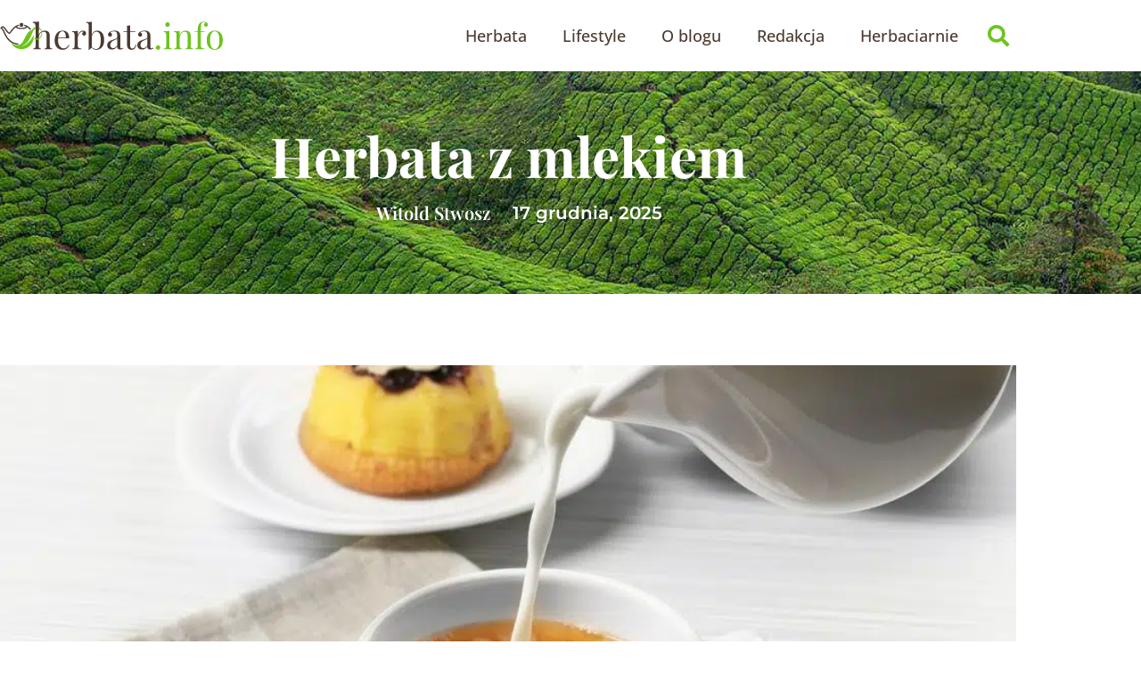

--- FILE ---
content_type: text/html; charset=UTF-8
request_url: https://www.herbata.info/herbata-z-mlekiem/
body_size: 25433
content:
<!doctype html>
<html lang="pl-PL" prefix="og: https://ogp.me/ns#">
<head><meta charset="UTF-8"><script>if(navigator.userAgent.match(/MSIE|Internet Explorer/i)||navigator.userAgent.match(/Trident\/7\..*?rv:11/i)){var href=document.location.href;if(!href.match(/[?&]nowprocket/)){if(href.indexOf("?")==-1){if(href.indexOf("#")==-1){document.location.href=href+"?nowprocket=1"}else{document.location.href=href.replace("#","?nowprocket=1#")}}else{if(href.indexOf("#")==-1){document.location.href=href+"&nowprocket=1"}else{document.location.href=href.replace("#","&nowprocket=1#")}}}}</script><script>(()=>{class RocketLazyLoadScripts{constructor(){this.v="2.0.4",this.userEvents=["keydown","keyup","mousedown","mouseup","mousemove","mouseover","mouseout","touchmove","touchstart","touchend","touchcancel","wheel","click","dblclick","input"],this.attributeEvents=["onblur","onclick","oncontextmenu","ondblclick","onfocus","onmousedown","onmouseenter","onmouseleave","onmousemove","onmouseout","onmouseover","onmouseup","onmousewheel","onscroll","onsubmit"]}async t(){this.i(),this.o(),/iP(ad|hone)/.test(navigator.userAgent)&&this.h(),this.u(),this.l(this),this.m(),this.k(this),this.p(this),this._(),await Promise.all([this.R(),this.L()]),this.lastBreath=Date.now(),this.S(this),this.P(),this.D(),this.O(),this.M(),await this.C(this.delayedScripts.normal),await this.C(this.delayedScripts.defer),await this.C(this.delayedScripts.async),await this.T(),await this.F(),await this.j(),await this.A(),window.dispatchEvent(new Event("rocket-allScriptsLoaded")),this.everythingLoaded=!0,this.lastTouchEnd&&await new Promise(t=>setTimeout(t,500-Date.now()+this.lastTouchEnd)),this.I(),this.H(),this.U(),this.W()}i(){this.CSPIssue=sessionStorage.getItem("rocketCSPIssue"),document.addEventListener("securitypolicyviolation",t=>{this.CSPIssue||"script-src-elem"!==t.violatedDirective||"data"!==t.blockedURI||(this.CSPIssue=!0,sessionStorage.setItem("rocketCSPIssue",!0))},{isRocket:!0})}o(){window.addEventListener("pageshow",t=>{this.persisted=t.persisted,this.realWindowLoadedFired=!0},{isRocket:!0}),window.addEventListener("pagehide",()=>{this.onFirstUserAction=null},{isRocket:!0})}h(){let t;function e(e){t=e}window.addEventListener("touchstart",e,{isRocket:!0}),window.addEventListener("touchend",function i(o){o.changedTouches[0]&&t.changedTouches[0]&&Math.abs(o.changedTouches[0].pageX-t.changedTouches[0].pageX)<10&&Math.abs(o.changedTouches[0].pageY-t.changedTouches[0].pageY)<10&&o.timeStamp-t.timeStamp<200&&(window.removeEventListener("touchstart",e,{isRocket:!0}),window.removeEventListener("touchend",i,{isRocket:!0}),"INPUT"===o.target.tagName&&"text"===o.target.type||(o.target.dispatchEvent(new TouchEvent("touchend",{target:o.target,bubbles:!0})),o.target.dispatchEvent(new MouseEvent("mouseover",{target:o.target,bubbles:!0})),o.target.dispatchEvent(new PointerEvent("click",{target:o.target,bubbles:!0,cancelable:!0,detail:1,clientX:o.changedTouches[0].clientX,clientY:o.changedTouches[0].clientY})),event.preventDefault()))},{isRocket:!0})}q(t){this.userActionTriggered||("mousemove"!==t.type||this.firstMousemoveIgnored?"keyup"===t.type||"mouseover"===t.type||"mouseout"===t.type||(this.userActionTriggered=!0,this.onFirstUserAction&&this.onFirstUserAction()):this.firstMousemoveIgnored=!0),"click"===t.type&&t.preventDefault(),t.stopPropagation(),t.stopImmediatePropagation(),"touchstart"===this.lastEvent&&"touchend"===t.type&&(this.lastTouchEnd=Date.now()),"click"===t.type&&(this.lastTouchEnd=0),this.lastEvent=t.type,t.composedPath&&t.composedPath()[0].getRootNode()instanceof ShadowRoot&&(t.rocketTarget=t.composedPath()[0]),this.savedUserEvents.push(t)}u(){this.savedUserEvents=[],this.userEventHandler=this.q.bind(this),this.userEvents.forEach(t=>window.addEventListener(t,this.userEventHandler,{passive:!1,isRocket:!0})),document.addEventListener("visibilitychange",this.userEventHandler,{isRocket:!0})}U(){this.userEvents.forEach(t=>window.removeEventListener(t,this.userEventHandler,{passive:!1,isRocket:!0})),document.removeEventListener("visibilitychange",this.userEventHandler,{isRocket:!0}),this.savedUserEvents.forEach(t=>{(t.rocketTarget||t.target).dispatchEvent(new window[t.constructor.name](t.type,t))})}m(){const t="return false",e=Array.from(this.attributeEvents,t=>"data-rocket-"+t),i="["+this.attributeEvents.join("],[")+"]",o="[data-rocket-"+this.attributeEvents.join("],[data-rocket-")+"]",s=(e,i,o)=>{o&&o!==t&&(e.setAttribute("data-rocket-"+i,o),e["rocket"+i]=new Function("event",o),e.setAttribute(i,t))};new MutationObserver(t=>{for(const n of t)"attributes"===n.type&&(n.attributeName.startsWith("data-rocket-")||this.everythingLoaded?n.attributeName.startsWith("data-rocket-")&&this.everythingLoaded&&this.N(n.target,n.attributeName.substring(12)):s(n.target,n.attributeName,n.target.getAttribute(n.attributeName))),"childList"===n.type&&n.addedNodes.forEach(t=>{if(t.nodeType===Node.ELEMENT_NODE)if(this.everythingLoaded)for(const i of[t,...t.querySelectorAll(o)])for(const t of i.getAttributeNames())e.includes(t)&&this.N(i,t.substring(12));else for(const e of[t,...t.querySelectorAll(i)])for(const t of e.getAttributeNames())this.attributeEvents.includes(t)&&s(e,t,e.getAttribute(t))})}).observe(document,{subtree:!0,childList:!0,attributeFilter:[...this.attributeEvents,...e]})}I(){this.attributeEvents.forEach(t=>{document.querySelectorAll("[data-rocket-"+t+"]").forEach(e=>{this.N(e,t)})})}N(t,e){const i=t.getAttribute("data-rocket-"+e);i&&(t.setAttribute(e,i),t.removeAttribute("data-rocket-"+e))}k(t){Object.defineProperty(HTMLElement.prototype,"onclick",{get(){return this.rocketonclick||null},set(e){this.rocketonclick=e,this.setAttribute(t.everythingLoaded?"onclick":"data-rocket-onclick","this.rocketonclick(event)")}})}S(t){function e(e,i){let o=e[i];e[i]=null,Object.defineProperty(e,i,{get:()=>o,set(s){t.everythingLoaded?o=s:e["rocket"+i]=o=s}})}e(document,"onreadystatechange"),e(window,"onload"),e(window,"onpageshow");try{Object.defineProperty(document,"readyState",{get:()=>t.rocketReadyState,set(e){t.rocketReadyState=e},configurable:!0}),document.readyState="loading"}catch(t){console.log("WPRocket DJE readyState conflict, bypassing")}}l(t){this.originalAddEventListener=EventTarget.prototype.addEventListener,this.originalRemoveEventListener=EventTarget.prototype.removeEventListener,this.savedEventListeners=[],EventTarget.prototype.addEventListener=function(e,i,o){o&&o.isRocket||!t.B(e,this)&&!t.userEvents.includes(e)||t.B(e,this)&&!t.userActionTriggered||e.startsWith("rocket-")||t.everythingLoaded?t.originalAddEventListener.call(this,e,i,o):(t.savedEventListeners.push({target:this,remove:!1,type:e,func:i,options:o}),"mouseenter"!==e&&"mouseleave"!==e||t.originalAddEventListener.call(this,e,t.savedUserEvents.push,o))},EventTarget.prototype.removeEventListener=function(e,i,o){o&&o.isRocket||!t.B(e,this)&&!t.userEvents.includes(e)||t.B(e,this)&&!t.userActionTriggered||e.startsWith("rocket-")||t.everythingLoaded?t.originalRemoveEventListener.call(this,e,i,o):t.savedEventListeners.push({target:this,remove:!0,type:e,func:i,options:o})}}J(t,e){this.savedEventListeners=this.savedEventListeners.filter(i=>{let o=i.type,s=i.target||window;return e!==o||t!==s||(this.B(o,s)&&(i.type="rocket-"+o),this.$(i),!1)})}H(){EventTarget.prototype.addEventListener=this.originalAddEventListener,EventTarget.prototype.removeEventListener=this.originalRemoveEventListener,this.savedEventListeners.forEach(t=>this.$(t))}$(t){t.remove?this.originalRemoveEventListener.call(t.target,t.type,t.func,t.options):this.originalAddEventListener.call(t.target,t.type,t.func,t.options)}p(t){let e;function i(e){return t.everythingLoaded?e:e.split(" ").map(t=>"load"===t||t.startsWith("load.")?"rocket-jquery-load":t).join(" ")}function o(o){function s(e){const s=o.fn[e];o.fn[e]=o.fn.init.prototype[e]=function(){return this[0]===window&&t.userActionTriggered&&("string"==typeof arguments[0]||arguments[0]instanceof String?arguments[0]=i(arguments[0]):"object"==typeof arguments[0]&&Object.keys(arguments[0]).forEach(t=>{const e=arguments[0][t];delete arguments[0][t],arguments[0][i(t)]=e})),s.apply(this,arguments),this}}if(o&&o.fn&&!t.allJQueries.includes(o)){const e={DOMContentLoaded:[],"rocket-DOMContentLoaded":[]};for(const t in e)document.addEventListener(t,()=>{e[t].forEach(t=>t())},{isRocket:!0});o.fn.ready=o.fn.init.prototype.ready=function(i){function s(){parseInt(o.fn.jquery)>2?setTimeout(()=>i.bind(document)(o)):i.bind(document)(o)}return"function"==typeof i&&(t.realDomReadyFired?!t.userActionTriggered||t.fauxDomReadyFired?s():e["rocket-DOMContentLoaded"].push(s):e.DOMContentLoaded.push(s)),o([])},s("on"),s("one"),s("off"),t.allJQueries.push(o)}e=o}t.allJQueries=[],o(window.jQuery),Object.defineProperty(window,"jQuery",{get:()=>e,set(t){o(t)}})}P(){const t=new Map;document.write=document.writeln=function(e){const i=document.currentScript,o=document.createRange(),s=i.parentElement;let n=t.get(i);void 0===n&&(n=i.nextSibling,t.set(i,n));const c=document.createDocumentFragment();o.setStart(c,0),c.appendChild(o.createContextualFragment(e)),s.insertBefore(c,n)}}async R(){return new Promise(t=>{this.userActionTriggered?t():this.onFirstUserAction=t})}async L(){return new Promise(t=>{document.addEventListener("DOMContentLoaded",()=>{this.realDomReadyFired=!0,t()},{isRocket:!0})})}async j(){return this.realWindowLoadedFired?Promise.resolve():new Promise(t=>{window.addEventListener("load",t,{isRocket:!0})})}M(){this.pendingScripts=[];this.scriptsMutationObserver=new MutationObserver(t=>{for(const e of t)e.addedNodes.forEach(t=>{"SCRIPT"!==t.tagName||t.noModule||t.isWPRocket||this.pendingScripts.push({script:t,promise:new Promise(e=>{const i=()=>{const i=this.pendingScripts.findIndex(e=>e.script===t);i>=0&&this.pendingScripts.splice(i,1),e()};t.addEventListener("load",i,{isRocket:!0}),t.addEventListener("error",i,{isRocket:!0}),setTimeout(i,1e3)})})})}),this.scriptsMutationObserver.observe(document,{childList:!0,subtree:!0})}async F(){await this.X(),this.pendingScripts.length?(await this.pendingScripts[0].promise,await this.F()):this.scriptsMutationObserver.disconnect()}D(){this.delayedScripts={normal:[],async:[],defer:[]},document.querySelectorAll("script[type$=rocketlazyloadscript]").forEach(t=>{t.hasAttribute("data-rocket-src")?t.hasAttribute("async")&&!1!==t.async?this.delayedScripts.async.push(t):t.hasAttribute("defer")&&!1!==t.defer||"module"===t.getAttribute("data-rocket-type")?this.delayedScripts.defer.push(t):this.delayedScripts.normal.push(t):this.delayedScripts.normal.push(t)})}async _(){await this.L();let t=[];document.querySelectorAll("script[type$=rocketlazyloadscript][data-rocket-src]").forEach(e=>{let i=e.getAttribute("data-rocket-src");if(i&&!i.startsWith("data:")){i.startsWith("//")&&(i=location.protocol+i);try{const o=new URL(i).origin;o!==location.origin&&t.push({src:o,crossOrigin:e.crossOrigin||"module"===e.getAttribute("data-rocket-type")})}catch(t){}}}),t=[...new Map(t.map(t=>[JSON.stringify(t),t])).values()],this.Y(t,"preconnect")}async G(t){if(await this.K(),!0!==t.noModule||!("noModule"in HTMLScriptElement.prototype))return new Promise(e=>{let i;function o(){(i||t).setAttribute("data-rocket-status","executed"),e()}try{if(navigator.userAgent.includes("Firefox/")||""===navigator.vendor||this.CSPIssue)i=document.createElement("script"),[...t.attributes].forEach(t=>{let e=t.nodeName;"type"!==e&&("data-rocket-type"===e&&(e="type"),"data-rocket-src"===e&&(e="src"),i.setAttribute(e,t.nodeValue))}),t.text&&(i.text=t.text),t.nonce&&(i.nonce=t.nonce),i.hasAttribute("src")?(i.addEventListener("load",o,{isRocket:!0}),i.addEventListener("error",()=>{i.setAttribute("data-rocket-status","failed-network"),e()},{isRocket:!0}),setTimeout(()=>{i.isConnected||e()},1)):(i.text=t.text,o()),i.isWPRocket=!0,t.parentNode.replaceChild(i,t);else{const i=t.getAttribute("data-rocket-type"),s=t.getAttribute("data-rocket-src");i?(t.type=i,t.removeAttribute("data-rocket-type")):t.removeAttribute("type"),t.addEventListener("load",o,{isRocket:!0}),t.addEventListener("error",i=>{this.CSPIssue&&i.target.src.startsWith("data:")?(console.log("WPRocket: CSP fallback activated"),t.removeAttribute("src"),this.G(t).then(e)):(t.setAttribute("data-rocket-status","failed-network"),e())},{isRocket:!0}),s?(t.fetchPriority="high",t.removeAttribute("data-rocket-src"),t.src=s):t.src="data:text/javascript;base64,"+window.btoa(unescape(encodeURIComponent(t.text)))}}catch(i){t.setAttribute("data-rocket-status","failed-transform"),e()}});t.setAttribute("data-rocket-status","skipped")}async C(t){const e=t.shift();return e?(e.isConnected&&await this.G(e),this.C(t)):Promise.resolve()}O(){this.Y([...this.delayedScripts.normal,...this.delayedScripts.defer,...this.delayedScripts.async],"preload")}Y(t,e){this.trash=this.trash||[];let i=!0;var o=document.createDocumentFragment();t.forEach(t=>{const s=t.getAttribute&&t.getAttribute("data-rocket-src")||t.src;if(s&&!s.startsWith("data:")){const n=document.createElement("link");n.href=s,n.rel=e,"preconnect"!==e&&(n.as="script",n.fetchPriority=i?"high":"low"),t.getAttribute&&"module"===t.getAttribute("data-rocket-type")&&(n.crossOrigin=!0),t.crossOrigin&&(n.crossOrigin=t.crossOrigin),t.integrity&&(n.integrity=t.integrity),t.nonce&&(n.nonce=t.nonce),o.appendChild(n),this.trash.push(n),i=!1}}),document.head.appendChild(o)}W(){this.trash.forEach(t=>t.remove())}async T(){try{document.readyState="interactive"}catch(t){}this.fauxDomReadyFired=!0;try{await this.K(),this.J(document,"readystatechange"),document.dispatchEvent(new Event("rocket-readystatechange")),await this.K(),document.rocketonreadystatechange&&document.rocketonreadystatechange(),await this.K(),this.J(document,"DOMContentLoaded"),document.dispatchEvent(new Event("rocket-DOMContentLoaded")),await this.K(),this.J(window,"DOMContentLoaded"),window.dispatchEvent(new Event("rocket-DOMContentLoaded"))}catch(t){console.error(t)}}async A(){try{document.readyState="complete"}catch(t){}try{await this.K(),this.J(document,"readystatechange"),document.dispatchEvent(new Event("rocket-readystatechange")),await this.K(),document.rocketonreadystatechange&&document.rocketonreadystatechange(),await this.K(),this.J(window,"load"),window.dispatchEvent(new Event("rocket-load")),await this.K(),window.rocketonload&&window.rocketonload(),await this.K(),this.allJQueries.forEach(t=>t(window).trigger("rocket-jquery-load")),await this.K(),this.J(window,"pageshow");const t=new Event("rocket-pageshow");t.persisted=this.persisted,window.dispatchEvent(t),await this.K(),window.rocketonpageshow&&window.rocketonpageshow({persisted:this.persisted})}catch(t){console.error(t)}}async K(){Date.now()-this.lastBreath>45&&(await this.X(),this.lastBreath=Date.now())}async X(){return document.hidden?new Promise(t=>setTimeout(t)):new Promise(t=>requestAnimationFrame(t))}B(t,e){return e===document&&"readystatechange"===t||(e===document&&"DOMContentLoaded"===t||(e===window&&"DOMContentLoaded"===t||(e===window&&"load"===t||e===window&&"pageshow"===t)))}static run(){(new RocketLazyLoadScripts).t()}}RocketLazyLoadScripts.run()})();</script>
	
	<meta name="viewport" content="width=device-width, initial-scale=1">
	<link rel="profile" href="https://gmpg.org/xfn/11">
	<!-- This site is running CAOS for WordPress -->

<!-- Optymalizacja wyszukiwarek według Rank Math PRO - https://rankmath.com/ -->
<title>Herbata z mlekiem</title>
<meta name="description" content="Herbata z mlekiem? Specjaliści uważają, że herbata z mlekiem nie traci swoich właściwości, a taki napar ma wysoką wartość odżywczą i korzystnie wpływa na"/>
<meta name="robots" content="follow, index, max-snippet:-1, max-video-preview:-1, max-image-preview:large"/>
<link rel="canonical" href="https://www.herbata.info/herbata-z-mlekiem/" />
<meta property="og:locale" content="pl_PL" />
<meta property="og:type" content="article" />
<meta property="og:title" content="Herbata z mlekiem" />
<meta property="og:description" content="Herbata z mlekiem? Specjaliści uważają, że herbata z mlekiem nie traci swoich właściwości, a taki napar ma wysoką wartość odżywczą i korzystnie wpływa na" />
<meta property="og:url" content="https://www.herbata.info/herbata-z-mlekiem/" />
<meta property="og:site_name" content="Herbata.info" />
<meta property="article:publisher" content="https://www.facebook.com/herbatanaszapasja/" />
<meta property="article:section" content="Herbata od A do Z" />
<meta property="og:image" content="https://www.herbata.info/wp-content/uploads/2019/03/herbata-mleczna.jpeg" />
<meta property="og:image:secure_url" content="https://www.herbata.info/wp-content/uploads/2019/03/herbata-mleczna.jpeg" />
<meta property="og:image:width" content="1200" />
<meta property="og:image:height" content="800" />
<meta property="og:image:alt" content="Herbata mleczna" />
<meta property="og:image:type" content="image/jpeg" />
<meta property="article:published_time" content="2025-12-17T18:47:27+01:00" />
<meta name="twitter:card" content="summary_large_image" />
<meta name="twitter:title" content="Herbata z mlekiem" />
<meta name="twitter:description" content="Herbata z mlekiem? Specjaliści uważają, że herbata z mlekiem nie traci swoich właściwości, a taki napar ma wysoką wartość odżywczą i korzystnie wpływa na" />
<meta name="twitter:image" content="https://www.herbata.info/wp-content/uploads/2019/03/herbata-mleczna.jpeg" />
<meta name="twitter:label1" content="Napisane przez" />
<meta name="twitter:data1" content="Witold Stwosz" />
<meta name="twitter:label2" content="Czas czytania" />
<meta name="twitter:data2" content="1 minuta" />
<script type="application/ld+json" class="rank-math-schema-pro">{"@context":"https://schema.org","@graph":[{"@type":["Person","Organization"],"@id":"https://www.herbata.info/#person","name":"Redakcja","sameAs":["https://www.facebook.com/herbatanaszapasja/"]},{"@type":"WebSite","@id":"https://www.herbata.info/#website","url":"https://www.herbata.info","name":"Herbata.info","publisher":{"@id":"https://www.herbata.info/#person"},"inLanguage":"pl-PL"},{"@type":"ImageObject","@id":"https://www.herbata.info/wp-content/uploads/2019/03/herbata-mleczna.jpeg","url":"https://www.herbata.info/wp-content/uploads/2019/03/herbata-mleczna.jpeg","width":"1200","height":"800","caption":"Herbata mleczna","inLanguage":"pl-PL"},{"@type":"WebPage","@id":"https://www.herbata.info/herbata-z-mlekiem/#webpage","url":"https://www.herbata.info/herbata-z-mlekiem/","name":"Herbata z mlekiem","datePublished":"2025-12-17T18:47:27+01:00","dateModified":"2025-12-17T18:47:27+01:00","isPartOf":{"@id":"https://www.herbata.info/#website"},"primaryImageOfPage":{"@id":"https://www.herbata.info/wp-content/uploads/2019/03/herbata-mleczna.jpeg"},"inLanguage":"pl-PL"},{"@type":"Person","@id":"https://www.herbata.info/author/witek/","name":"Witold Stwosz","url":"https://www.herbata.info/author/witek/","image":{"@type":"ImageObject","@id":"https://secure.gravatar.com/avatar/ee80191f843e33d147a25a129d498faf0ba377ac0b05b04ea12546375bc696e3?s=96&amp;d=mm&amp;r=g","url":"https://secure.gravatar.com/avatar/ee80191f843e33d147a25a129d498faf0ba377ac0b05b04ea12546375bc696e3?s=96&amp;d=mm&amp;r=g","caption":"Witold Stwosz","inLanguage":"pl-PL"}},{"@type":"BlogPosting","headline":"Herbata z mlekiem","datePublished":"2025-12-17T18:47:27+01:00","dateModified":"2025-12-17T18:47:27+01:00","articleSection":"Herbata od A do Z","author":{"@id":"https://www.herbata.info/author/witek/","name":"Witold Stwosz"},"publisher":{"@id":"https://www.herbata.info/#person"},"description":"Herbata z mlekiem? Specjali\u015bci uwa\u017caj\u0105, \u017ce herbata z mlekiem nie traci swoich w\u0142a\u015bciwo\u015bci, a taki napar ma wysok\u0105 warto\u015b\u0107 od\u017cywcz\u0105 i korzystnie wp\u0142ywa na","name":"Herbata z mlekiem","@id":"https://www.herbata.info/herbata-z-mlekiem/#richSnippet","isPartOf":{"@id":"https://www.herbata.info/herbata-z-mlekiem/#webpage"},"image":{"@id":"https://www.herbata.info/wp-content/uploads/2019/03/herbata-mleczna.jpeg"},"inLanguage":"pl-PL","mainEntityOfPage":{"@id":"https://www.herbata.info/herbata-z-mlekiem/#webpage"}}]}</script>
<!-- /Wtyczka Rank Math WordPress SEO -->

<link rel='preconnect' href='//www.google-analytics.com' />

<link rel="alternate" type="application/rss+xml" title="Herbata.info &raquo; Kanał z wpisami" href="https://www.herbata.info/feed/" />
<link rel="alternate" type="application/rss+xml" title="Herbata.info &raquo; Kanał z komentarzami" href="https://www.herbata.info/comments/feed/" />
<link rel="alternate" type="application/rss+xml" title="Herbata.info &raquo; Herbata z mlekiem Kanał z komentarzami" href="https://www.herbata.info/herbata-z-mlekiem/feed/" />
<link rel="alternate" title="oEmbed (JSON)" type="application/json+oembed" href="https://www.herbata.info/wp-json/oembed/1.0/embed?url=https%3A%2F%2Fwww.herbata.info%2Fherbata-z-mlekiem%2F" />
<link rel="alternate" title="oEmbed (XML)" type="text/xml+oembed" href="https://www.herbata.info/wp-json/oembed/1.0/embed?url=https%3A%2F%2Fwww.herbata.info%2Fherbata-z-mlekiem%2F&#038;format=xml" />
<style id='wp-img-auto-sizes-contain-inline-css'>
img:is([sizes=auto i],[sizes^="auto," i]){contain-intrinsic-size:3000px 1500px}
/*# sourceURL=wp-img-auto-sizes-contain-inline-css */
</style>
<style id='wp-emoji-styles-inline-css'>

	img.wp-smiley, img.emoji {
		display: inline !important;
		border: none !important;
		box-shadow: none !important;
		height: 1em !important;
		width: 1em !important;
		margin: 0 0.07em !important;
		vertical-align: -0.1em !important;
		background: none !important;
		padding: 0 !important;
	}
/*# sourceURL=wp-emoji-styles-inline-css */
</style>
<link rel='stylesheet' id='wp-block-library-css' href='https://www.herbata.info/wp-includes/css/dist/block-library/style.min.css?ver=6.9' media='all' />
<link data-minify="1" rel='stylesheet' id='jet-engine-frontend-css' href='https://www.herbata.info/wp-content/cache/min/1/wp-content/plugins/jet-engine/assets/css/frontend.css?ver=1768519897' media='all' />
<style id='global-styles-inline-css'>
:root{--wp--preset--aspect-ratio--square: 1;--wp--preset--aspect-ratio--4-3: 4/3;--wp--preset--aspect-ratio--3-4: 3/4;--wp--preset--aspect-ratio--3-2: 3/2;--wp--preset--aspect-ratio--2-3: 2/3;--wp--preset--aspect-ratio--16-9: 16/9;--wp--preset--aspect-ratio--9-16: 9/16;--wp--preset--color--black: #000000;--wp--preset--color--cyan-bluish-gray: #abb8c3;--wp--preset--color--white: #ffffff;--wp--preset--color--pale-pink: #f78da7;--wp--preset--color--vivid-red: #cf2e2e;--wp--preset--color--luminous-vivid-orange: #ff6900;--wp--preset--color--luminous-vivid-amber: #fcb900;--wp--preset--color--light-green-cyan: #7bdcb5;--wp--preset--color--vivid-green-cyan: #00d084;--wp--preset--color--pale-cyan-blue: #8ed1fc;--wp--preset--color--vivid-cyan-blue: #0693e3;--wp--preset--color--vivid-purple: #9b51e0;--wp--preset--gradient--vivid-cyan-blue-to-vivid-purple: linear-gradient(135deg,rgb(6,147,227) 0%,rgb(155,81,224) 100%);--wp--preset--gradient--light-green-cyan-to-vivid-green-cyan: linear-gradient(135deg,rgb(122,220,180) 0%,rgb(0,208,130) 100%);--wp--preset--gradient--luminous-vivid-amber-to-luminous-vivid-orange: linear-gradient(135deg,rgb(252,185,0) 0%,rgb(255,105,0) 100%);--wp--preset--gradient--luminous-vivid-orange-to-vivid-red: linear-gradient(135deg,rgb(255,105,0) 0%,rgb(207,46,46) 100%);--wp--preset--gradient--very-light-gray-to-cyan-bluish-gray: linear-gradient(135deg,rgb(238,238,238) 0%,rgb(169,184,195) 100%);--wp--preset--gradient--cool-to-warm-spectrum: linear-gradient(135deg,rgb(74,234,220) 0%,rgb(151,120,209) 20%,rgb(207,42,186) 40%,rgb(238,44,130) 60%,rgb(251,105,98) 80%,rgb(254,248,76) 100%);--wp--preset--gradient--blush-light-purple: linear-gradient(135deg,rgb(255,206,236) 0%,rgb(152,150,240) 100%);--wp--preset--gradient--blush-bordeaux: linear-gradient(135deg,rgb(254,205,165) 0%,rgb(254,45,45) 50%,rgb(107,0,62) 100%);--wp--preset--gradient--luminous-dusk: linear-gradient(135deg,rgb(255,203,112) 0%,rgb(199,81,192) 50%,rgb(65,88,208) 100%);--wp--preset--gradient--pale-ocean: linear-gradient(135deg,rgb(255,245,203) 0%,rgb(182,227,212) 50%,rgb(51,167,181) 100%);--wp--preset--gradient--electric-grass: linear-gradient(135deg,rgb(202,248,128) 0%,rgb(113,206,126) 100%);--wp--preset--gradient--midnight: linear-gradient(135deg,rgb(2,3,129) 0%,rgb(40,116,252) 100%);--wp--preset--font-size--small: 13px;--wp--preset--font-size--medium: 20px;--wp--preset--font-size--large: 36px;--wp--preset--font-size--x-large: 42px;--wp--preset--spacing--20: 0.44rem;--wp--preset--spacing--30: 0.67rem;--wp--preset--spacing--40: 1rem;--wp--preset--spacing--50: 1.5rem;--wp--preset--spacing--60: 2.25rem;--wp--preset--spacing--70: 3.38rem;--wp--preset--spacing--80: 5.06rem;--wp--preset--shadow--natural: 6px 6px 9px rgba(0, 0, 0, 0.2);--wp--preset--shadow--deep: 12px 12px 50px rgba(0, 0, 0, 0.4);--wp--preset--shadow--sharp: 6px 6px 0px rgba(0, 0, 0, 0.2);--wp--preset--shadow--outlined: 6px 6px 0px -3px rgb(255, 255, 255), 6px 6px rgb(0, 0, 0);--wp--preset--shadow--crisp: 6px 6px 0px rgb(0, 0, 0);}:root { --wp--style--global--content-size: 800px;--wp--style--global--wide-size: 1200px; }:where(body) { margin: 0; }.wp-site-blocks > .alignleft { float: left; margin-right: 2em; }.wp-site-blocks > .alignright { float: right; margin-left: 2em; }.wp-site-blocks > .aligncenter { justify-content: center; margin-left: auto; margin-right: auto; }:where(.wp-site-blocks) > * { margin-block-start: 24px; margin-block-end: 0; }:where(.wp-site-blocks) > :first-child { margin-block-start: 0; }:where(.wp-site-blocks) > :last-child { margin-block-end: 0; }:root { --wp--style--block-gap: 24px; }:root :where(.is-layout-flow) > :first-child{margin-block-start: 0;}:root :where(.is-layout-flow) > :last-child{margin-block-end: 0;}:root :where(.is-layout-flow) > *{margin-block-start: 24px;margin-block-end: 0;}:root :where(.is-layout-constrained) > :first-child{margin-block-start: 0;}:root :where(.is-layout-constrained) > :last-child{margin-block-end: 0;}:root :where(.is-layout-constrained) > *{margin-block-start: 24px;margin-block-end: 0;}:root :where(.is-layout-flex){gap: 24px;}:root :where(.is-layout-grid){gap: 24px;}.is-layout-flow > .alignleft{float: left;margin-inline-start: 0;margin-inline-end: 2em;}.is-layout-flow > .alignright{float: right;margin-inline-start: 2em;margin-inline-end: 0;}.is-layout-flow > .aligncenter{margin-left: auto !important;margin-right: auto !important;}.is-layout-constrained > .alignleft{float: left;margin-inline-start: 0;margin-inline-end: 2em;}.is-layout-constrained > .alignright{float: right;margin-inline-start: 2em;margin-inline-end: 0;}.is-layout-constrained > .aligncenter{margin-left: auto !important;margin-right: auto !important;}.is-layout-constrained > :where(:not(.alignleft):not(.alignright):not(.alignfull)){max-width: var(--wp--style--global--content-size);margin-left: auto !important;margin-right: auto !important;}.is-layout-constrained > .alignwide{max-width: var(--wp--style--global--wide-size);}body .is-layout-flex{display: flex;}.is-layout-flex{flex-wrap: wrap;align-items: center;}.is-layout-flex > :is(*, div){margin: 0;}body .is-layout-grid{display: grid;}.is-layout-grid > :is(*, div){margin: 0;}body{padding-top: 0px;padding-right: 0px;padding-bottom: 0px;padding-left: 0px;}a:where(:not(.wp-element-button)){text-decoration: underline;}:root :where(.wp-element-button, .wp-block-button__link){background-color: #32373c;border-width: 0;color: #fff;font-family: inherit;font-size: inherit;font-style: inherit;font-weight: inherit;letter-spacing: inherit;line-height: inherit;padding-top: calc(0.667em + 2px);padding-right: calc(1.333em + 2px);padding-bottom: calc(0.667em + 2px);padding-left: calc(1.333em + 2px);text-decoration: none;text-transform: inherit;}.has-black-color{color: var(--wp--preset--color--black) !important;}.has-cyan-bluish-gray-color{color: var(--wp--preset--color--cyan-bluish-gray) !important;}.has-white-color{color: var(--wp--preset--color--white) !important;}.has-pale-pink-color{color: var(--wp--preset--color--pale-pink) !important;}.has-vivid-red-color{color: var(--wp--preset--color--vivid-red) !important;}.has-luminous-vivid-orange-color{color: var(--wp--preset--color--luminous-vivid-orange) !important;}.has-luminous-vivid-amber-color{color: var(--wp--preset--color--luminous-vivid-amber) !important;}.has-light-green-cyan-color{color: var(--wp--preset--color--light-green-cyan) !important;}.has-vivid-green-cyan-color{color: var(--wp--preset--color--vivid-green-cyan) !important;}.has-pale-cyan-blue-color{color: var(--wp--preset--color--pale-cyan-blue) !important;}.has-vivid-cyan-blue-color{color: var(--wp--preset--color--vivid-cyan-blue) !important;}.has-vivid-purple-color{color: var(--wp--preset--color--vivid-purple) !important;}.has-black-background-color{background-color: var(--wp--preset--color--black) !important;}.has-cyan-bluish-gray-background-color{background-color: var(--wp--preset--color--cyan-bluish-gray) !important;}.has-white-background-color{background-color: var(--wp--preset--color--white) !important;}.has-pale-pink-background-color{background-color: var(--wp--preset--color--pale-pink) !important;}.has-vivid-red-background-color{background-color: var(--wp--preset--color--vivid-red) !important;}.has-luminous-vivid-orange-background-color{background-color: var(--wp--preset--color--luminous-vivid-orange) !important;}.has-luminous-vivid-amber-background-color{background-color: var(--wp--preset--color--luminous-vivid-amber) !important;}.has-light-green-cyan-background-color{background-color: var(--wp--preset--color--light-green-cyan) !important;}.has-vivid-green-cyan-background-color{background-color: var(--wp--preset--color--vivid-green-cyan) !important;}.has-pale-cyan-blue-background-color{background-color: var(--wp--preset--color--pale-cyan-blue) !important;}.has-vivid-cyan-blue-background-color{background-color: var(--wp--preset--color--vivid-cyan-blue) !important;}.has-vivid-purple-background-color{background-color: var(--wp--preset--color--vivid-purple) !important;}.has-black-border-color{border-color: var(--wp--preset--color--black) !important;}.has-cyan-bluish-gray-border-color{border-color: var(--wp--preset--color--cyan-bluish-gray) !important;}.has-white-border-color{border-color: var(--wp--preset--color--white) !important;}.has-pale-pink-border-color{border-color: var(--wp--preset--color--pale-pink) !important;}.has-vivid-red-border-color{border-color: var(--wp--preset--color--vivid-red) !important;}.has-luminous-vivid-orange-border-color{border-color: var(--wp--preset--color--luminous-vivid-orange) !important;}.has-luminous-vivid-amber-border-color{border-color: var(--wp--preset--color--luminous-vivid-amber) !important;}.has-light-green-cyan-border-color{border-color: var(--wp--preset--color--light-green-cyan) !important;}.has-vivid-green-cyan-border-color{border-color: var(--wp--preset--color--vivid-green-cyan) !important;}.has-pale-cyan-blue-border-color{border-color: var(--wp--preset--color--pale-cyan-blue) !important;}.has-vivid-cyan-blue-border-color{border-color: var(--wp--preset--color--vivid-cyan-blue) !important;}.has-vivid-purple-border-color{border-color: var(--wp--preset--color--vivid-purple) !important;}.has-vivid-cyan-blue-to-vivid-purple-gradient-background{background: var(--wp--preset--gradient--vivid-cyan-blue-to-vivid-purple) !important;}.has-light-green-cyan-to-vivid-green-cyan-gradient-background{background: var(--wp--preset--gradient--light-green-cyan-to-vivid-green-cyan) !important;}.has-luminous-vivid-amber-to-luminous-vivid-orange-gradient-background{background: var(--wp--preset--gradient--luminous-vivid-amber-to-luminous-vivid-orange) !important;}.has-luminous-vivid-orange-to-vivid-red-gradient-background{background: var(--wp--preset--gradient--luminous-vivid-orange-to-vivid-red) !important;}.has-very-light-gray-to-cyan-bluish-gray-gradient-background{background: var(--wp--preset--gradient--very-light-gray-to-cyan-bluish-gray) !important;}.has-cool-to-warm-spectrum-gradient-background{background: var(--wp--preset--gradient--cool-to-warm-spectrum) !important;}.has-blush-light-purple-gradient-background{background: var(--wp--preset--gradient--blush-light-purple) !important;}.has-blush-bordeaux-gradient-background{background: var(--wp--preset--gradient--blush-bordeaux) !important;}.has-luminous-dusk-gradient-background{background: var(--wp--preset--gradient--luminous-dusk) !important;}.has-pale-ocean-gradient-background{background: var(--wp--preset--gradient--pale-ocean) !important;}.has-electric-grass-gradient-background{background: var(--wp--preset--gradient--electric-grass) !important;}.has-midnight-gradient-background{background: var(--wp--preset--gradient--midnight) !important;}.has-small-font-size{font-size: var(--wp--preset--font-size--small) !important;}.has-medium-font-size{font-size: var(--wp--preset--font-size--medium) !important;}.has-large-font-size{font-size: var(--wp--preset--font-size--large) !important;}.has-x-large-font-size{font-size: var(--wp--preset--font-size--x-large) !important;}
:root :where(.wp-block-pullquote){font-size: 1.5em;line-height: 1.6;}
/*# sourceURL=global-styles-inline-css */
</style>
<link rel='stylesheet' id='ce_responsive-css' href='https://www.herbata.info/wp-content/plugins/simple-embed-code/css/video-container.min.css?ver=2.5.1' media='all' />
<link rel='stylesheet' id='ez-toc-css' href='https://www.herbata.info/wp-content/plugins/easy-table-of-contents/assets/css/screen.min.css?ver=2.0.80' media='all' />
<style id='ez-toc-inline-css'>
div#ez-toc-container .ez-toc-title {font-size: 120%;}div#ez-toc-container .ez-toc-title {font-weight: 500;}div#ez-toc-container ul li , div#ez-toc-container ul li a {font-size: 95%;}div#ez-toc-container ul li , div#ez-toc-container ul li a {font-weight: 500;}div#ez-toc-container nav ul ul li {font-size: 90%;}.ez-toc-box-title {font-weight: bold; margin-bottom: 10px; text-align: center; text-transform: uppercase; letter-spacing: 1px; color: #666; padding-bottom: 5px;position:absolute;top:-4%;left:5%;background-color: inherit;transition: top 0.3s ease;}.ez-toc-box-title.toc-closed {top:-25%;}
.ez-toc-container-direction {direction: ltr;}.ez-toc-counter ul {direction: ltr;counter-reset: item ;}.ez-toc-counter nav ul li a::before {content: counter(item, numeric) '. ';margin-right: .2em; counter-increment: item;flex-grow: 0;flex-shrink: 0;float: left; }.ez-toc-widget-direction {direction: ltr;}.ez-toc-widget-container ul {direction: ltr;counter-reset: item ;}.ez-toc-widget-container nav ul li a::before {content: counter(item, numeric) '. ';margin-right: .2em; counter-increment: item;flex-grow: 0;flex-shrink: 0;float: left; }
/*# sourceURL=ez-toc-inline-css */
</style>
<link data-minify="1" rel='stylesheet' id='hello-elementor-css' href='https://www.herbata.info/wp-content/cache/min/1/wp-content/themes/hello-elementor/assets/css/reset.css?ver=1768519897' media='all' />
<link data-minify="1" rel='stylesheet' id='hello-elementor-theme-style-css' href='https://www.herbata.info/wp-content/cache/min/1/wp-content/themes/hello-elementor/assets/css/theme.css?ver=1768519897' media='all' />
<link rel='stylesheet' id='chld_thm_cfg_child-css' href='https://www.herbata.info/wp-content/themes/herbata-v2/style.css?ver=2.6.1.1663836603' media='all' />
<link data-minify="1" rel='stylesheet' id='hello-elementor-header-footer-css' href='https://www.herbata.info/wp-content/cache/min/1/wp-content/themes/hello-elementor/assets/css/header-footer.css?ver=1768519897' media='all' />
<link rel='stylesheet' id='elementor-frontend-css' href='https://www.herbata.info/wp-content/plugins/elementor/assets/css/frontend.min.css?ver=3.34.1' media='all' />
<link rel='stylesheet' id='elementor-post-2728-css' href='https://www.herbata.info/wp-content/uploads/elementor/css/post-2728.css?ver=1768519897' media='all' />
<link rel='stylesheet' id='widget-image-css' href='https://www.herbata.info/wp-content/plugins/elementor/assets/css/widget-image.min.css?ver=3.34.1' media='all' />
<link rel='stylesheet' id='widget-nav-menu-css' href='https://www.herbata.info/wp-content/plugins/elementor-pro/assets/css/widget-nav-menu.min.css?ver=3.34.0' media='all' />
<link rel='stylesheet' id='widget-search-form-css' href='https://www.herbata.info/wp-content/plugins/elementor-pro/assets/css/widget-search-form.min.css?ver=3.34.0' media='all' />
<link rel='stylesheet' id='elementor-icons-shared-0-css' href='https://www.herbata.info/wp-content/plugins/elementor/assets/lib/font-awesome/css/fontawesome.min.css?ver=5.15.3' media='all' />
<link data-minify="1" rel='stylesheet' id='elementor-icons-fa-solid-css' href='https://www.herbata.info/wp-content/cache/min/1/wp-content/plugins/elementor/assets/lib/font-awesome/css/solid.min.css?ver=1768519897' media='all' />
<link rel='stylesheet' id='e-sticky-css' href='https://www.herbata.info/wp-content/plugins/elementor-pro/assets/css/modules/sticky.min.css?ver=3.34.0' media='all' />
<link rel='stylesheet' id='widget-social-icons-css' href='https://www.herbata.info/wp-content/plugins/elementor/assets/css/widget-social-icons.min.css?ver=3.34.1' media='all' />
<link rel='stylesheet' id='e-apple-webkit-css' href='https://www.herbata.info/wp-content/plugins/elementor/assets/css/conditionals/apple-webkit.min.css?ver=3.34.1' media='all' />
<link rel='stylesheet' id='widget-heading-css' href='https://www.herbata.info/wp-content/plugins/elementor/assets/css/widget-heading.min.css?ver=3.34.1' media='all' />
<link rel='stylesheet' id='widget-post-info-css' href='https://www.herbata.info/wp-content/plugins/elementor-pro/assets/css/widget-post-info.min.css?ver=3.34.0' media='all' />
<link rel='stylesheet' id='widget-icon-list-css' href='https://www.herbata.info/wp-content/plugins/elementor/assets/css/widget-icon-list.min.css?ver=3.34.1' media='all' />
<link data-minify="1" rel='stylesheet' id='elementor-icons-fa-regular-css' href='https://www.herbata.info/wp-content/cache/min/1/wp-content/plugins/elementor/assets/lib/font-awesome/css/regular.min.css?ver=1768519897' media='all' />
<link rel='stylesheet' id='widget-divider-css' href='https://www.herbata.info/wp-content/plugins/elementor/assets/css/widget-divider.min.css?ver=3.34.1' media='all' />
<link rel='stylesheet' id='widget-share-buttons-css' href='https://www.herbata.info/wp-content/plugins/elementor-pro/assets/css/widget-share-buttons.min.css?ver=3.34.0' media='all' />
<link data-minify="1" rel='stylesheet' id='elementor-icons-fa-brands-css' href='https://www.herbata.info/wp-content/cache/min/1/wp-content/plugins/elementor/assets/lib/font-awesome/css/brands.min.css?ver=1768519897' media='all' />
<link rel='stylesheet' id='widget-posts-css' href='https://www.herbata.info/wp-content/plugins/elementor-pro/assets/css/widget-posts.min.css?ver=3.34.0' media='all' />
<link data-minify="1" rel='stylesheet' id='elementor-icons-css' href='https://www.herbata.info/wp-content/cache/min/1/wp-content/plugins/elementor/assets/lib/eicons/css/elementor-icons.min.css?ver=1768519897' media='all' />
<link rel='stylesheet' id='elementor-post-2732-css' href='https://www.herbata.info/wp-content/uploads/elementor/css/post-2732.css?ver=1768519897' media='all' />
<link rel='stylesheet' id='elementor-post-2734-css' href='https://www.herbata.info/wp-content/uploads/elementor/css/post-2734.css?ver=1768519897' media='all' />
<link rel='stylesheet' id='elementor-post-2855-css' href='https://www.herbata.info/wp-content/uploads/elementor/css/post-2855.css?ver=1768519897' media='all' />
<link data-minify="1" rel='stylesheet' id='elementor-gf-local-playfairdisplay-css' href='https://www.herbata.info/wp-content/cache/min/1/wp-content/uploads/elementor/google-fonts/css/playfairdisplay.css?ver=1768519897' media='all' />
<link data-minify="1" rel='stylesheet' id='elementor-gf-local-montserrat-css' href='https://www.herbata.info/wp-content/cache/min/1/wp-content/uploads/elementor/google-fonts/css/montserrat.css?ver=1768519897' media='all' />
<link data-minify="1" rel='stylesheet' id='elementor-gf-local-opensans-css' href='https://www.herbata.info/wp-content/cache/min/1/wp-content/uploads/elementor/google-fonts/css/opensans.css?ver=1768519897' media='all' />
<script type="rocketlazyloadscript" data-rocket-src="https://www.herbata.info/wp-includes/js/jquery/jquery.min.js?ver=3.7.1" id="jquery-core-js"></script>
<script type="rocketlazyloadscript" data-rocket-src="https://www.herbata.info/wp-includes/js/jquery/jquery-migrate.min.js?ver=3.4.1" id="jquery-migrate-js"></script>
<script type="rocketlazyloadscript" data-minify="1" data-cfasync="false" async data-rocket-src="https://www.herbata.info/wp-content/cache/min/1/wp-content/uploads/caos/505bf116.js?ver=1768466980" id="caos-gtag-js"></script>
<script type="rocketlazyloadscript" data-cfasync="false" id="caos-gtag-js-after">
window.dataLayer = window.dataLayer || [];

    function gtag() {
        dataLayer.push(arguments);
    }

    gtag('js', new Date());
    gtag('config', 'G-8YMLFMP92N', {"cookie_domain":"www.herbata.info","cookie_flags":"samesite=none;secure","allow_google_signals":true});
	
//# sourceURL=caos-gtag-js-after
</script>
<link rel="https://api.w.org/" href="https://www.herbata.info/wp-json/" /><link rel="alternate" title="JSON" type="application/json" href="https://www.herbata.info/wp-json/wp/v2/posts/2606" /><link rel="EditURI" type="application/rsd+xml" title="RSD" href="https://www.herbata.info/xmlrpc.php?rsd" />
<meta name="generator" content="WordPress 6.9" />
<link rel='shortlink' href='https://www.herbata.info/?p=2606' />
<meta name="generator" content="Elementor 3.34.1; features: additional_custom_breakpoints; settings: css_print_method-external, google_font-enabled, font_display-auto">
			<style>
				.e-con.e-parent:nth-of-type(n+4):not(.e-lazyloaded):not(.e-no-lazyload),
				.e-con.e-parent:nth-of-type(n+4):not(.e-lazyloaded):not(.e-no-lazyload) * {
					background-image: none !important;
				}
				@media screen and (max-height: 1024px) {
					.e-con.e-parent:nth-of-type(n+3):not(.e-lazyloaded):not(.e-no-lazyload),
					.e-con.e-parent:nth-of-type(n+3):not(.e-lazyloaded):not(.e-no-lazyload) * {
						background-image: none !important;
					}
				}
				@media screen and (max-height: 640px) {
					.e-con.e-parent:nth-of-type(n+2):not(.e-lazyloaded):not(.e-no-lazyload),
					.e-con.e-parent:nth-of-type(n+2):not(.e-lazyloaded):not(.e-no-lazyload) * {
						background-image: none !important;
					}
				}
			</style>
			<link rel="icon" href="https://www.herbata.info/wp-content/uploads/2022/10/cropped-favicon-32x32.png" sizes="32x32" />
<link rel="icon" href="https://www.herbata.info/wp-content/uploads/2022/10/cropped-favicon-192x192.png" sizes="192x192" />
<link rel="apple-touch-icon" href="https://www.herbata.info/wp-content/uploads/2022/10/cropped-favicon-180x180.png" />
<meta name="msapplication-TileImage" content="https://www.herbata.info/wp-content/uploads/2022/10/cropped-favicon-270x270.png" />
<script type="rocketlazyloadscript" async data-rocket-src="https://pagead2.googlesyndication.com/pagead/js/adsbygoogle.js?client=ca-pub-2503497526205540"
     crossorigin="anonymous"></script>
		<style id="wp-custom-css">
			.ceneoaff-container{
	margin:0 auto;
}		</style>
		<noscript><style id="rocket-lazyload-nojs-css">.rll-youtube-player, [data-lazy-src]{display:none !important;}</style></noscript><meta name="generator" content="WP Rocket 3.20.3" data-wpr-features="wpr_delay_js wpr_minify_js wpr_lazyload_images wpr_lazyload_iframes wpr_cache_webp wpr_minify_css wpr_preload_links wpr_host_fonts_locally wpr_desktop" /></head>
<body class="wp-singular post-template-default single single-post postid-2606 single-format-standard wp-embed-responsive wp-theme-hello-elementor wp-child-theme-herbata-v2 hello-elementor-default elementor-default elementor-kit-2728 elementor-page-2855">


<a class="skip-link screen-reader-text" href="#content">Przejdź do treści</a>

		<header data-rocket-location-hash="5c53f5d0a632a526cd457bf7dd9edc0c" data-elementor-type="header" data-elementor-id="2732" class="elementor elementor-2732 elementor-location-header" data-elementor-post-type="elementor_library">
					<section class="elementor-section elementor-top-section elementor-element elementor-element-718f193d elementor-section-height-min-height elementor-section-content-middle elementor-section-boxed elementor-section-height-default elementor-section-items-middle" data-id="718f193d" data-element_type="section" data-settings="{&quot;background_background&quot;:&quot;classic&quot;,&quot;sticky&quot;:&quot;top&quot;,&quot;sticky_on&quot;:[&quot;desktop&quot;],&quot;sticky_offset&quot;:0,&quot;sticky_effects_offset&quot;:0,&quot;sticky_anchor_link_offset&quot;:0}">
						<div data-rocket-location-hash="0b3376bad69c5a64f5d59c7096455786" class="elementor-container elementor-column-gap-no">
					<div class="elementor-column elementor-col-50 elementor-top-column elementor-element elementor-element-7efdde4c" data-id="7efdde4c" data-element_type="column">
			<div class="elementor-widget-wrap elementor-element-populated">
						<div class="elementor-element elementor-element-e7f2ff9 elementor-widget elementor-widget-image" data-id="e7f2ff9" data-element_type="widget" data-widget_type="image.default">
				<div class="elementor-widget-container">
																<a href="/">
							<img width="100" height="100" src="https://www.herbata.info/wp-content/uploads/2022/02/herbata-logo.svg" class="attachment-full size-full wp-image-2956" alt="" />								</a>
															</div>
				</div>
					</div>
		</div>
				<div class="elementor-column elementor-col-50 elementor-top-column elementor-element elementor-element-1a480d7c" data-id="1a480d7c" data-element_type="column">
			<div class="elementor-widget-wrap elementor-element-populated">
						<div class="elementor-element elementor-element-120a3f42 elementor-nav-menu__align-center elementor-nav-menu--stretch elementor-nav-menu__text-align-center elementor-widget__width-auto elementor-nav-menu--dropdown-tablet elementor-nav-menu--toggle elementor-nav-menu--burger elementor-widget elementor-widget-nav-menu" data-id="120a3f42" data-element_type="widget" data-settings="{&quot;full_width&quot;:&quot;stretch&quot;,&quot;layout&quot;:&quot;horizontal&quot;,&quot;submenu_icon&quot;:{&quot;value&quot;:&quot;&lt;i class=\&quot;fas fa-caret-down\&quot; aria-hidden=\&quot;true\&quot;&gt;&lt;\/i&gt;&quot;,&quot;library&quot;:&quot;fa-solid&quot;},&quot;toggle&quot;:&quot;burger&quot;}" data-widget_type="nav-menu.default">
				<div class="elementor-widget-container">
								<nav aria-label="Menu" class="elementor-nav-menu--main elementor-nav-menu__container elementor-nav-menu--layout-horizontal e--pointer-none">
				<ul id="menu-1-120a3f42" class="elementor-nav-menu"><li class="menu-item menu-item-type-post_type menu-item-object-page menu-item-home menu-item-has-children menu-item-47"><a href="https://www.herbata.info/" class="elementor-item">Herbata</a>
<ul class="sub-menu elementor-nav-menu--dropdown">
	<li class="menu-item menu-item-type-taxonomy menu-item-object-category menu-item-2900"><a href="https://www.herbata.info/category/herbaciane-aktualnosci/" class="elementor-sub-item">Herbaciane aktualności</a></li>
	<li class="menu-item menu-item-type-taxonomy menu-item-object-category menu-item-2901"><a href="https://www.herbata.info/category/herbaciany-biznes/" class="elementor-sub-item">Herbaciany biznes</a></li>
	<li class="menu-item menu-item-type-taxonomy menu-item-object-category menu-item-2902"><a href="https://www.herbata.info/category/herbata-dla-zdrowia/" class="elementor-sub-item">Herbata dla zdrowia</a></li>
	<li class="menu-item menu-item-type-taxonomy menu-item-object-category current-post-ancestor current-menu-parent current-post-parent menu-item-2903"><a href="https://www.herbata.info/category/herbata-od-a-do-z/" class="elementor-sub-item">Herbata od A do Z</a></li>
	<li class="menu-item menu-item-type-taxonomy menu-item-object-category menu-item-2904"><a href="https://www.herbata.info/category/herbaty-owocowe-i-ziolowe/" class="elementor-sub-item">Herbaty owocowe i ziołowe</a></li>
	<li class="menu-item menu-item-type-taxonomy menu-item-object-category menu-item-2906"><a href="https://www.herbata.info/category/przepisy-z-herbata/" class="elementor-sub-item">Przepisy z herbatą</a></li>
</ul>
</li>
<li class="menu-item menu-item-type-taxonomy menu-item-object-category menu-item-2905"><a href="https://www.herbata.info/category/lifestyle/" class="elementor-item">Lifestyle</a></li>
<li class="menu-item menu-item-type-post_type menu-item-object-page menu-item-43"><a href="https://www.herbata.info/oblogu/" class="elementor-item">O blogu</a></li>
<li class="menu-item menu-item-type-post_type menu-item-object-page menu-item-44"><a href="https://www.herbata.info/redakcja/" class="elementor-item">Redakcja</a></li>
<li class="menu-item menu-item-type-custom menu-item-object-custom menu-item-has-children menu-item-4790"><a href="#" class="elementor-item elementor-item-anchor">Herbaciarnie</a>
<ul class="sub-menu elementor-nav-menu--dropdown">
	<li class="menu-item menu-item-type-taxonomy menu-item-object-miasto menu-item-4791"><a href="https://www.herbata.info/herbaciarnie/bialystok/" title="Herbaciarnia Białystok" class="elementor-sub-item">Białystok</a></li>
	<li class="menu-item menu-item-type-taxonomy menu-item-object-miasto menu-item-4792"><a href="https://www.herbata.info/herbaciarnie/bielsko-biala/" title="Herbaciarnia Bielsko-Biała" class="elementor-sub-item">Bielsko-Biała</a></li>
	<li class="menu-item menu-item-type-taxonomy menu-item-object-miasto menu-item-4793"><a href="https://www.herbata.info/herbaciarnie/bydgoszcz/" title="Herbaciarnia Bydgoszcz" class="elementor-sub-item">Bydgoszcz</a></li>
	<li class="menu-item menu-item-type-taxonomy menu-item-object-miasto menu-item-4794"><a href="https://www.herbata.info/herbaciarnie/gdansk/" title="Herbaciarnia Gdańsk" class="elementor-sub-item">Gdańsk</a></li>
	<li class="menu-item menu-item-type-taxonomy menu-item-object-miasto menu-item-4795"><a href="https://www.herbata.info/herbaciarnie/gorzow-wielkopolski/" title="Herbaciarnia Gorzów Wielkopolski" class="elementor-sub-item">Gorzów Wielkopolski</a></li>
	<li class="menu-item menu-item-type-taxonomy menu-item-object-miasto menu-item-4796"><a href="https://www.herbata.info/herbaciarnie/katowice/" title="Herbaciarnia Katowice" class="elementor-sub-item">Katowice</a></li>
	<li class="menu-item menu-item-type-taxonomy menu-item-object-miasto menu-item-4797"><a href="https://www.herbata.info/herbaciarnie/kielce/" title="Herbaciarnia Kielce" class="elementor-sub-item">Kielce</a></li>
	<li class="menu-item menu-item-type-taxonomy menu-item-object-miasto menu-item-4798"><a href="https://www.herbata.info/herbaciarnie/krakow/" title="Herbaciarnia Kraków" class="elementor-sub-item">Kraków</a></li>
	<li class="menu-item menu-item-type-taxonomy menu-item-object-miasto menu-item-4799"><a href="https://www.herbata.info/herbaciarnie/lublin/" title="Herbaciarnia Lublin" class="elementor-sub-item">Lublin</a></li>
	<li class="menu-item menu-item-type-taxonomy menu-item-object-miasto menu-item-4800"><a href="https://www.herbata.info/herbaciarnie/lodz/" title="Herbaciarnia Łódź" class="elementor-sub-item">Łódź</a></li>
	<li class="menu-item menu-item-type-taxonomy menu-item-object-miasto menu-item-4801"><a href="https://www.herbata.info/herbaciarnie/olsztyn/" title="Herbaciarnia Olsztyn" class="elementor-sub-item">Olsztyn</a></li>
	<li class="menu-item menu-item-type-taxonomy menu-item-object-miasto menu-item-4802"><a href="https://www.herbata.info/herbaciarnie/opole/" title="Herbaciarnia Opole" class="elementor-sub-item">Opole</a></li>
	<li class="menu-item menu-item-type-taxonomy menu-item-object-miasto menu-item-4803"><a href="https://www.herbata.info/herbaciarnie/poznan/" title="Herbaciarnia Poznań" class="elementor-sub-item">Poznań</a></li>
	<li class="menu-item menu-item-type-taxonomy menu-item-object-miasto menu-item-4804"><a href="https://www.herbata.info/herbaciarnie/rzeszow/" title="Herbaciarnia Rzeszów" class="elementor-sub-item">Rzeszów</a></li>
	<li class="menu-item menu-item-type-taxonomy menu-item-object-miasto menu-item-4805"><a href="https://www.herbata.info/herbaciarnie/szczecin/" title="Herbaciarnia Szczecin" class="elementor-sub-item">Szczecin</a></li>
	<li class="menu-item menu-item-type-taxonomy menu-item-object-miasto menu-item-4806"><a href="https://www.herbata.info/herbaciarnie/torun/" title="Herbaciarnia Toruń" class="elementor-sub-item">Toruń</a></li>
	<li class="menu-item menu-item-type-taxonomy menu-item-object-miasto menu-item-4807"><a href="https://www.herbata.info/herbaciarnie/warszawa/" title="Herbaciarnia Warszawa" class="elementor-sub-item">Warszawa</a></li>
	<li class="menu-item menu-item-type-taxonomy menu-item-object-miasto menu-item-4808"><a href="https://www.herbata.info/herbaciarnie/wroclaw/" title="Herbaciarnia Wrocław" class="elementor-sub-item">Wrocław</a></li>
	<li class="menu-item menu-item-type-taxonomy menu-item-object-miasto menu-item-4809"><a href="https://www.herbata.info/herbaciarnie/zielona-gora/" title="Herbaciarnia Zielona Góra" class="elementor-sub-item">Zielona Góra</a></li>
</ul>
</li>
</ul>			</nav>
					<div class="elementor-menu-toggle" role="button" tabindex="0" aria-label="Menu Toggle" aria-expanded="false">
			<i aria-hidden="true" role="presentation" class="elementor-menu-toggle__icon--open eicon-menu-bar"></i><i aria-hidden="true" role="presentation" class="elementor-menu-toggle__icon--close eicon-close"></i>		</div>
					<nav class="elementor-nav-menu--dropdown elementor-nav-menu__container" aria-hidden="true">
				<ul id="menu-2-120a3f42" class="elementor-nav-menu"><li class="menu-item menu-item-type-post_type menu-item-object-page menu-item-home menu-item-has-children menu-item-47"><a href="https://www.herbata.info/" class="elementor-item" tabindex="-1">Herbata</a>
<ul class="sub-menu elementor-nav-menu--dropdown">
	<li class="menu-item menu-item-type-taxonomy menu-item-object-category menu-item-2900"><a href="https://www.herbata.info/category/herbaciane-aktualnosci/" class="elementor-sub-item" tabindex="-1">Herbaciane aktualności</a></li>
	<li class="menu-item menu-item-type-taxonomy menu-item-object-category menu-item-2901"><a href="https://www.herbata.info/category/herbaciany-biznes/" class="elementor-sub-item" tabindex="-1">Herbaciany biznes</a></li>
	<li class="menu-item menu-item-type-taxonomy menu-item-object-category menu-item-2902"><a href="https://www.herbata.info/category/herbata-dla-zdrowia/" class="elementor-sub-item" tabindex="-1">Herbata dla zdrowia</a></li>
	<li class="menu-item menu-item-type-taxonomy menu-item-object-category current-post-ancestor current-menu-parent current-post-parent menu-item-2903"><a href="https://www.herbata.info/category/herbata-od-a-do-z/" class="elementor-sub-item" tabindex="-1">Herbata od A do Z</a></li>
	<li class="menu-item menu-item-type-taxonomy menu-item-object-category menu-item-2904"><a href="https://www.herbata.info/category/herbaty-owocowe-i-ziolowe/" class="elementor-sub-item" tabindex="-1">Herbaty owocowe i ziołowe</a></li>
	<li class="menu-item menu-item-type-taxonomy menu-item-object-category menu-item-2906"><a href="https://www.herbata.info/category/przepisy-z-herbata/" class="elementor-sub-item" tabindex="-1">Przepisy z herbatą</a></li>
</ul>
</li>
<li class="menu-item menu-item-type-taxonomy menu-item-object-category menu-item-2905"><a href="https://www.herbata.info/category/lifestyle/" class="elementor-item" tabindex="-1">Lifestyle</a></li>
<li class="menu-item menu-item-type-post_type menu-item-object-page menu-item-43"><a href="https://www.herbata.info/oblogu/" class="elementor-item" tabindex="-1">O blogu</a></li>
<li class="menu-item menu-item-type-post_type menu-item-object-page menu-item-44"><a href="https://www.herbata.info/redakcja/" class="elementor-item" tabindex="-1">Redakcja</a></li>
<li class="menu-item menu-item-type-custom menu-item-object-custom menu-item-has-children menu-item-4790"><a href="#" class="elementor-item elementor-item-anchor" tabindex="-1">Herbaciarnie</a>
<ul class="sub-menu elementor-nav-menu--dropdown">
	<li class="menu-item menu-item-type-taxonomy menu-item-object-miasto menu-item-4791"><a href="https://www.herbata.info/herbaciarnie/bialystok/" title="Herbaciarnia Białystok" class="elementor-sub-item" tabindex="-1">Białystok</a></li>
	<li class="menu-item menu-item-type-taxonomy menu-item-object-miasto menu-item-4792"><a href="https://www.herbata.info/herbaciarnie/bielsko-biala/" title="Herbaciarnia Bielsko-Biała" class="elementor-sub-item" tabindex="-1">Bielsko-Biała</a></li>
	<li class="menu-item menu-item-type-taxonomy menu-item-object-miasto menu-item-4793"><a href="https://www.herbata.info/herbaciarnie/bydgoszcz/" title="Herbaciarnia Bydgoszcz" class="elementor-sub-item" tabindex="-1">Bydgoszcz</a></li>
	<li class="menu-item menu-item-type-taxonomy menu-item-object-miasto menu-item-4794"><a href="https://www.herbata.info/herbaciarnie/gdansk/" title="Herbaciarnia Gdańsk" class="elementor-sub-item" tabindex="-1">Gdańsk</a></li>
	<li class="menu-item menu-item-type-taxonomy menu-item-object-miasto menu-item-4795"><a href="https://www.herbata.info/herbaciarnie/gorzow-wielkopolski/" title="Herbaciarnia Gorzów Wielkopolski" class="elementor-sub-item" tabindex="-1">Gorzów Wielkopolski</a></li>
	<li class="menu-item menu-item-type-taxonomy menu-item-object-miasto menu-item-4796"><a href="https://www.herbata.info/herbaciarnie/katowice/" title="Herbaciarnia Katowice" class="elementor-sub-item" tabindex="-1">Katowice</a></li>
	<li class="menu-item menu-item-type-taxonomy menu-item-object-miasto menu-item-4797"><a href="https://www.herbata.info/herbaciarnie/kielce/" title="Herbaciarnia Kielce" class="elementor-sub-item" tabindex="-1">Kielce</a></li>
	<li class="menu-item menu-item-type-taxonomy menu-item-object-miasto menu-item-4798"><a href="https://www.herbata.info/herbaciarnie/krakow/" title="Herbaciarnia Kraków" class="elementor-sub-item" tabindex="-1">Kraków</a></li>
	<li class="menu-item menu-item-type-taxonomy menu-item-object-miasto menu-item-4799"><a href="https://www.herbata.info/herbaciarnie/lublin/" title="Herbaciarnia Lublin" class="elementor-sub-item" tabindex="-1">Lublin</a></li>
	<li class="menu-item menu-item-type-taxonomy menu-item-object-miasto menu-item-4800"><a href="https://www.herbata.info/herbaciarnie/lodz/" title="Herbaciarnia Łódź" class="elementor-sub-item" tabindex="-1">Łódź</a></li>
	<li class="menu-item menu-item-type-taxonomy menu-item-object-miasto menu-item-4801"><a href="https://www.herbata.info/herbaciarnie/olsztyn/" title="Herbaciarnia Olsztyn" class="elementor-sub-item" tabindex="-1">Olsztyn</a></li>
	<li class="menu-item menu-item-type-taxonomy menu-item-object-miasto menu-item-4802"><a href="https://www.herbata.info/herbaciarnie/opole/" title="Herbaciarnia Opole" class="elementor-sub-item" tabindex="-1">Opole</a></li>
	<li class="menu-item menu-item-type-taxonomy menu-item-object-miasto menu-item-4803"><a href="https://www.herbata.info/herbaciarnie/poznan/" title="Herbaciarnia Poznań" class="elementor-sub-item" tabindex="-1">Poznań</a></li>
	<li class="menu-item menu-item-type-taxonomy menu-item-object-miasto menu-item-4804"><a href="https://www.herbata.info/herbaciarnie/rzeszow/" title="Herbaciarnia Rzeszów" class="elementor-sub-item" tabindex="-1">Rzeszów</a></li>
	<li class="menu-item menu-item-type-taxonomy menu-item-object-miasto menu-item-4805"><a href="https://www.herbata.info/herbaciarnie/szczecin/" title="Herbaciarnia Szczecin" class="elementor-sub-item" tabindex="-1">Szczecin</a></li>
	<li class="menu-item menu-item-type-taxonomy menu-item-object-miasto menu-item-4806"><a href="https://www.herbata.info/herbaciarnie/torun/" title="Herbaciarnia Toruń" class="elementor-sub-item" tabindex="-1">Toruń</a></li>
	<li class="menu-item menu-item-type-taxonomy menu-item-object-miasto menu-item-4807"><a href="https://www.herbata.info/herbaciarnie/warszawa/" title="Herbaciarnia Warszawa" class="elementor-sub-item" tabindex="-1">Warszawa</a></li>
	<li class="menu-item menu-item-type-taxonomy menu-item-object-miasto menu-item-4808"><a href="https://www.herbata.info/herbaciarnie/wroclaw/" title="Herbaciarnia Wrocław" class="elementor-sub-item" tabindex="-1">Wrocław</a></li>
	<li class="menu-item menu-item-type-taxonomy menu-item-object-miasto menu-item-4809"><a href="https://www.herbata.info/herbaciarnie/zielona-gora/" title="Herbaciarnia Zielona Góra" class="elementor-sub-item" tabindex="-1">Zielona Góra</a></li>
</ul>
</li>
</ul>			</nav>
						</div>
				</div>
				<div class="elementor-element elementor-element-3c95ac19 elementor-search-form--skin-full_screen elementor-widget__width-auto elementor-widget elementor-widget-search-form" data-id="3c95ac19" data-element_type="widget" data-settings="{&quot;skin&quot;:&quot;full_screen&quot;}" data-widget_type="search-form.default">
				<div class="elementor-widget-container">
							<search role="search">
			<form class="elementor-search-form" action="https://www.herbata.info" method="get">
												<div class="elementor-search-form__toggle" role="button" tabindex="0" aria-label="Szukaj">
					<i aria-hidden="true" class="fas fa-search"></i>				</div>
								<div class="elementor-search-form__container">
					<label class="elementor-screen-only" for="elementor-search-form-3c95ac19">Szukaj</label>

					
					<input id="elementor-search-form-3c95ac19" placeholder="Szukaj..." class="elementor-search-form__input" type="search" name="s" value="">
					
					
										<div class="dialog-lightbox-close-button dialog-close-button" role="button" tabindex="0" aria-label="Close this search box.">
						<i aria-hidden="true" class="eicon-close"></i>					</div>
									</div>
			</form>
		</search>
						</div>
				</div>
					</div>
		</div>
					</div>
		</section>
				</header>
				<div data-rocket-location-hash="c2667693a88b48c6350c32c3822a16e9" data-elementor-type="single" data-elementor-id="2855" class="elementor elementor-2855 elementor-location-single post-2606 post type-post status-publish format-standard has-post-thumbnail hentry category-herbata-od-a-do-z" data-elementor-post-type="elementor_library">
					<section class="elementor-section elementor-top-section elementor-element elementor-element-356aad13 elementor-section-height-min-height elementor-section-boxed elementor-section-height-default elementor-section-items-middle" data-id="356aad13" data-element_type="section" data-settings="{&quot;background_background&quot;:&quot;classic&quot;}">
							<div data-rocket-location-hash="d6ffef6da7b7986c03fc999cc8f85cb1" class="elementor-background-overlay"></div>
							<div data-rocket-location-hash="3437e8fc77c2b54150c28f55f8d83b23" class="elementor-container elementor-column-gap-no">
					<div class="elementor-column elementor-col-100 elementor-top-column elementor-element elementor-element-66ffaf32" data-id="66ffaf32" data-element_type="column">
			<div class="elementor-widget-wrap elementor-element-populated">
						<div class="elementor-element elementor-element-46cb29c elementor-widget elementor-widget-theme-archive-title elementor-page-title elementor-widget-heading" data-id="46cb29c" data-element_type="widget" data-widget_type="theme-archive-title.default">
				<div class="elementor-widget-container">
					<h1 class="elementor-heading-title elementor-size-default">Herbata z mlekiem</h1>				</div>
				</div>
				<div class="elementor-element elementor-element-68ddc761 elementor-align-center elementor-widget elementor-widget-post-info" data-id="68ddc761" data-element_type="widget" data-widget_type="post-info.default">
				<div class="elementor-widget-container">
							<ul class="elementor-inline-items elementor-icon-list-items elementor-post-info">
								<li class="elementor-icon-list-item elementor-repeater-item-b0138a7 elementor-inline-item" itemprop="author">
						<a href="https://www.herbata.info/author/witek/">
														<span class="elementor-icon-list-text elementor-post-info__item elementor-post-info__item--type-author">
										Witold Stwosz					</span>
									</a>
				</li>
				<li class="elementor-icon-list-item elementor-repeater-item-05ba77a elementor-inline-item" itemprop="datePublished">
													<span class="elementor-icon-list-text elementor-post-info__item elementor-post-info__item--type-date">
										<time>17 grudnia, 2025</time>					</span>
								</li>
				</ul>
						</div>
				</div>
					</div>
		</div>
					</div>
		</section>
				<section data-rocket-location-hash="485a87a51f0e548c4858734b685ced01" class="elementor-section elementor-top-section elementor-element elementor-element-1f1593bf elementor-section-boxed elementor-section-height-default elementor-section-height-default" data-id="1f1593bf" data-element_type="section">
						<div data-rocket-location-hash="d31440aa942a444a69cb42ee50b0dfd2" class="elementor-container elementor-column-gap-no">
					<div class="elementor-column elementor-col-100 elementor-top-column elementor-element elementor-element-51a395ab" data-id="51a395ab" data-element_type="column">
			<div class="elementor-widget-wrap elementor-element-populated">
						<div class="elementor-element elementor-element-663406e1 elementor-widget elementor-widget-theme-post-featured-image elementor-widget-image" data-id="663406e1" data-element_type="widget" data-widget_type="theme-post-featured-image.default">
				<div class="elementor-widget-container">
															<img fetchpriority="high" width="999" height="666" src="data:image/svg+xml,%3Csvg%20xmlns='http://www.w3.org/2000/svg'%20viewBox='0%200%20999%20666'%3E%3C/svg%3E" class="attachment-Post size-Post wp-image-2467" alt="Herbata mleczna" data-lazy-srcset="https://www.herbata.info/wp-content/uploads/2019/03/herbata-mleczna-999x666.jpeg.webp 999w,https://www.herbata.info/wp-content/uploads/2019/03/herbata-mleczna-300x200.jpeg.webp 300w,https://www.herbata.info/wp-content/uploads/2019/03/herbata-mleczna-1024x683.jpeg.webp 1024w,https://www.herbata.info/wp-content/uploads/2019/03/herbata-mleczna-456x304.jpeg.webp 456w,https://www.herbata.info/wp-content/uploads/2019/03/herbata-mleczna.jpeg 1200w" data-lazy-sizes="(max-width: 999px) 100vw, 999px" data-lazy-src="https://www.herbata.info/wp-content/uploads/2019/03/herbata-mleczna-999x666.jpeg.webp" /><noscript><img fetchpriority="high" width="999" height="666" src="https://www.herbata.info/wp-content/uploads/2019/03/herbata-mleczna-999x666.jpeg.webp" class="attachment-Post size-Post wp-image-2467" alt="Herbata mleczna" srcset="https://www.herbata.info/wp-content/uploads/2019/03/herbata-mleczna-999x666.jpeg.webp 999w,https://www.herbata.info/wp-content/uploads/2019/03/herbata-mleczna-300x200.jpeg.webp 300w,https://www.herbata.info/wp-content/uploads/2019/03/herbata-mleczna-1024x683.jpeg.webp 1024w,https://www.herbata.info/wp-content/uploads/2019/03/herbata-mleczna-456x304.jpeg.webp 456w,https://www.herbata.info/wp-content/uploads/2019/03/herbata-mleczna.jpeg 1200w" sizes="(max-width: 999px) 100vw, 999px" /></noscript>															</div>
				</div>
				<div class="elementor-element elementor-element-3d4b9cce elementor-widget elementor-widget-theme-post-content" data-id="3d4b9cce" data-element_type="widget" data-widget_type="theme-post-content.default">
				<div class="elementor-widget-container">
					<p class="p1"><strong>Herbata z mlekiem? Specjaliści uważają, że herbata z mlekiem nie traci swoich właściwości, a taki napar ma wysoką wartość odżywczą i korzystnie wpływa na odporność organizmu (stosuje się go przy profilaktyce chorób nerek i serca).</strong></p>
<p class="p1">Połączenie herbaty z mlekiem szczególnie upodobała sobie księżniczka bawarska Elżbieta Charlotta z Palatynatu i to z okazji jej ślubu z Filipem Orleańskim ponoć nazwano ten napój bawarką.</p>
<p class="p1">Inni z kolei są zdania, że zwyczaj dolewania mleka, czyli popularna u nas „bawarka” wcale nie wywodzi się z Bawarii, ani z Anglii, gdzie do herbaty również dodaje się mleka, lecz z&#8230; Mandżurii. Ale dolewanie mleka w Anglii ma tradycję:ponieważ liście herbaty były drogie, uzupełniano napar w filiżankach tanim w owych czasach mlekiem.</p>
<p class="p1">Są różne szkoły przygotowywania bawarki. Jednak wszystkie posiadają stały element: herbatę i mleko. Można do ciepłego mleka dolać herbatę, lub&#8230; na odwrót. Anglicy uważają, że jedyny poprawny sposób to ten drugi. Zwolennicy słodkich napojów mogą dosłodzić bawarkę miodem lub użyć skondensowanego, słodkiego mleka.</p>
<p class="p1"><strong>Ale co zrobić jeżeli nie lubimy herbaty z naturalnym mlekiem? Otóż można spróbować Nai Xiang &#8211; czyli herbatę oolong z aromatem mleka.</strong></p>
<p class="p1">Nai Xiang wywodzi się z Tajwanu. Ma lekki, kremowy i kwiecisty smak &#8211; czasami porównywany do smaku mleka. Ta odmiana oolonga uprawiana jest na większych wysokościach niż typowe krzewy herbaciane, a jej wydajność jest o około 20% wyższa niż tradycyjne odmiany. Co najważniejsze &#8211; herbata ta nie jest aromatyzowana, swój smak zawdzięcza częstym zmianom temperatury środowiska, w którym jest uprawiana. Oraz oczywiście właściwościom specyficznej odmiany krzewów herbacianych Jin Xuan. Co ciekawe herbata oolong stanowi aż 90% herbaty wytwarzanej na Tajwanie. Ten rodzaj herbaty jest wręcz specjalnością Tajwańczyków. Różnice w wysokości terenu na całej wyspie zapewniają wyjątkowy mikroklimat w rejonach uprawy herbaty. Dzięki temu powstają unikalne rodzaje oolongów o różnym stopniu oksydacji, wahającym się od 10 do 90%. Warto wiedzieć, że proces produkcji tych herbat jest niezwykle pracochłonny i czasochłonny – może trwać nawet do kilku dni i składać się z 10 etapów.</p>
<p class="p1">Niektórzy producenci herbaty wytwarzają herbatę mleczną aromatyzując klasyczną herbatę mlekiem &#8211; a właściwie parą powstałą z podgrzewania mleka i wody. Jak rozróżnić herbatę Nai Xiang i herbatę mleczną sztucznie aromatyzowaną? Najłatwiej przed zaparzeniem powąchać susz &#8211; gdy zapach jest zbyt mleczny i perfumowany, to najprawdopodobniej jest to herbata aromatyzowana. Takie herbaty po wielu parzeniach tracą dość szybko mleczny smak  &#8211; w odróżnieniu do oryginalnej Nai Xiang.</p>				</div>
				</div>
				<div class="elementor-element elementor-element-222adf73 elementor-widget-divider--view-line elementor-widget elementor-widget-divider" data-id="222adf73" data-element_type="widget" data-widget_type="divider.default">
				<div class="elementor-widget-container">
							<div class="elementor-divider">
			<span class="elementor-divider-separator">
						</span>
		</div>
						</div>
				</div>
				<div class="elementor-element elementor-element-d89ed35 elementor-widget elementor-widget-html" data-id="d89ed35" data-element_type="widget" data-widget_type="html.default">
				<div class="elementor-widget-container">
					<div id="ceneoaffcontainer623693"></div>
<a id="ceneoaff-logo" title="Ceneo.pl" href="https://www.ceneo.pl/#pid=26983&crid=623693&cid=46122" rel="nofollow"><img style="border:0;width:1px;height:1px;" src="data:image/svg+xml,%3Csvg%20xmlns='http://www.w3.org/2000/svg'%20viewBox='0%200%200%200'%3E%3C/svg%3E" alt="Ceneo.pl" data-lazy-src="//image.ceneostatic.pl/data/custom_images/4917/custom_image.png" /><noscript><img style="border:0;width:1px;height:1px;" src="//image.ceneostatic.pl/data/custom_images/4917/custom_image.png" alt="Ceneo.pl" /></noscript></a>
<script type="text/javascript" charset="utf-8">
	if (typeof CeneoAPOptions == "undefined" || CeneoAPOptions == null)
	{
	var CeneoAPOptions = new Array(); 
	stamp = parseInt(new Date().getTime()/86400, 10);
	var script = document.createElement("script");
	script.setAttribute("type", "text/javascript");
	script.setAttribute("src", "//partnerzyapi.ceneo.pl/External/ap.js?"+stamp);
	script.setAttribute("charset", "utf-8");
	var head = document.getElementsByTagName("head")[0];
	head.appendChild(script);
	}
	CeneoAPOptions[CeneoAPOptions.length] =
	{
		ad_creation: 623693,
		ad_channel: 46122,
		ad_partner: 26983,
		ad_type: 1,
		ad_content: '2673,3258',
		ad_format: 4,
		ad_newpage: true,
		ad_basket: true,
		ad_container: 'ceneoaffcontainer623693',
		ad_formatTypeId: 1,
		ad_contextual: true, 
		ad_recommended: false, 
		ad_showRank: false, 
		ad_forceCategory: false
	};
</script>				</div>
				</div>
				<div class="elementor-element elementor-element-74076b1e elementor-share-buttons--view-icon elementor-share-buttons--skin-minimal elementor-share-buttons--color-custom elementor-share-buttons--shape-square elementor-grid-0 elementor-widget elementor-widget-share-buttons" data-id="74076b1e" data-element_type="widget" data-widget_type="share-buttons.default">
				<div class="elementor-widget-container">
							<div class="elementor-grid" role="list">
								<div class="elementor-grid-item" role="listitem">
						<div class="elementor-share-btn elementor-share-btn_facebook" role="button" tabindex="0" aria-label="Share on facebook">
															<span class="elementor-share-btn__icon">
								<i class="fab fa-facebook" aria-hidden="true"></i>							</span>
																				</div>
					</div>
									<div class="elementor-grid-item" role="listitem">
						<div class="elementor-share-btn elementor-share-btn_twitter" role="button" tabindex="0" aria-label="Share on twitter">
															<span class="elementor-share-btn__icon">
								<i class="fab fa-twitter" aria-hidden="true"></i>							</span>
																				</div>
					</div>
									<div class="elementor-grid-item" role="listitem">
						<div class="elementor-share-btn elementor-share-btn_linkedin" role="button" tabindex="0" aria-label="Share on linkedin">
															<span class="elementor-share-btn__icon">
								<i class="fab fa-linkedin" aria-hidden="true"></i>							</span>
																				</div>
					</div>
									<div class="elementor-grid-item" role="listitem">
						<div class="elementor-share-btn elementor-share-btn_telegram" role="button" tabindex="0" aria-label="Share on telegram">
															<span class="elementor-share-btn__icon">
								<i class="fab fa-telegram" aria-hidden="true"></i>							</span>
																				</div>
					</div>
									<div class="elementor-grid-item" role="listitem">
						<div class="elementor-share-btn elementor-share-btn_pinterest" role="button" tabindex="0" aria-label="Share on pinterest">
															<span class="elementor-share-btn__icon">
								<i class="fab fa-pinterest" aria-hidden="true"></i>							</span>
																				</div>
					</div>
						</div>
						</div>
				</div>
					</div>
		</div>
					</div>
		</section>
				<section class="elementor-section elementor-top-section elementor-element elementor-element-57d469af elementor-section-boxed elementor-section-height-default elementor-section-height-default" data-id="57d469af" data-element_type="section" data-settings="{&quot;background_background&quot;:&quot;classic&quot;}">
						<div data-rocket-location-hash="a300110931994dff244f7ebcfd7c94dd" class="elementor-container elementor-column-gap-no">
					<div class="elementor-column elementor-col-100 elementor-top-column elementor-element elementor-element-50ce3504" data-id="50ce3504" data-element_type="column">
			<div class="elementor-widget-wrap elementor-element-populated">
						<div class="elementor-element elementor-element-28020653 elementor-widget elementor-widget-heading" data-id="28020653" data-element_type="widget" data-widget_type="heading.default">
				<div class="elementor-widget-container">
					<h2 class="elementor-heading-title elementor-size-default">Podobne artykuły</h2>				</div>
				</div>
				<div class="elementor-element elementor-element-259b8353 elementor-grid-4 elementor-posts--align-center elementor-grid-tablet-2 elementor-grid-mobile-1 elementor-posts--thumbnail-top elementor-widget elementor-widget-posts" data-id="259b8353" data-element_type="widget" data-settings="{&quot;classic_columns&quot;:&quot;4&quot;,&quot;classic_row_gap&quot;:{&quot;unit&quot;:&quot;px&quot;,&quot;size&quot;:30,&quot;sizes&quot;:[]},&quot;classic_columns_tablet&quot;:&quot;2&quot;,&quot;classic_columns_mobile&quot;:&quot;1&quot;,&quot;classic_row_gap_tablet&quot;:{&quot;unit&quot;:&quot;px&quot;,&quot;size&quot;:&quot;&quot;,&quot;sizes&quot;:[]},&quot;classic_row_gap_mobile&quot;:{&quot;unit&quot;:&quot;px&quot;,&quot;size&quot;:&quot;&quot;,&quot;sizes&quot;:[]}}" data-widget_type="posts.classic">
				<div class="elementor-widget-container">
							<div class="elementor-posts-container elementor-posts elementor-posts--skin-classic elementor-grid" role="list">
				<article class="elementor-post elementor-grid-item post-4016 post type-post status-publish format-standard has-post-thumbnail hentry category-lifestyle category-przepisy-z-herbata" role="listitem">
				<a class="elementor-post__thumbnail__link" href="https://www.herbata.info/smoothie-z-zielonej-herbaty-wlasciwosci-oraz-przepis/" tabindex="-1" >
			<div class="elementor-post__thumbnail"><img width="456" height="304" src="data:image/svg+xml,%3Csvg%20xmlns='http://www.w3.org/2000/svg'%20viewBox='0%200%20456%20304'%3E%3C/svg%3E" class="attachment-Listing size-Listing wp-image-4018" alt="" data-lazy-src="https://www.herbata.info/wp-content/uploads/2022/05/smoothie-z-zielonej-herbaty-wlasciwosci-oraz-prze-456x304.jpg.webp" /><noscript><img width="456" height="304" src="https://www.herbata.info/wp-content/uploads/2022/05/smoothie-z-zielonej-herbaty-wlasciwosci-oraz-prze-456x304.jpg.webp" class="attachment-Listing size-Listing wp-image-4018" alt="" /></noscript></div>
		</a>
				<div class="elementor-post__text">
				<h3 class="elementor-post__title">
			<a href="https://www.herbata.info/smoothie-z-zielonej-herbaty-wlasciwosci-oraz-przepis/" >
				Smoothie z zielonej herbaty &#8211; właściwości oraz przepis			</a>
		</h3>
				</div>
				</article>
				<article class="elementor-post elementor-grid-item post-4010 post type-post status-publish format-standard has-post-thumbnail hentry category-lifestyle" role="listitem">
				<a class="elementor-post__thumbnail__link" href="https://www.herbata.info/shogayu-czyli-herbata-imbirowa-z-miodem-jak-ja-przygotowac/" tabindex="-1" >
			<div class="elementor-post__thumbnail"><img width="456" height="304" src="data:image/svg+xml,%3Csvg%20xmlns='http://www.w3.org/2000/svg'%20viewBox='0%200%20456%20304'%3E%3C/svg%3E" class="attachment-Listing size-Listing wp-image-4012" alt="" data-lazy-src="https://www.herbata.info/wp-content/uploads/2022/05/shogayu-czyli-herbata-imbirowa-z-miodem-jak-ja-przygotowac-456x304.jpg.webp" /><noscript><img loading="lazy" width="456" height="304" src="https://www.herbata.info/wp-content/uploads/2022/05/shogayu-czyli-herbata-imbirowa-z-miodem-jak-ja-przygotowac-456x304.jpg.webp" class="attachment-Listing size-Listing wp-image-4012" alt="" /></noscript></div>
		</a>
				<div class="elementor-post__text">
				<h3 class="elementor-post__title">
			<a href="https://www.herbata.info/shogayu-czyli-herbata-imbirowa-z-miodem-jak-ja-przygotowac/" >
				Shogayu, czyli herbata imbirowa z miodem. Jak ją przygotować?			</a>
		</h3>
				</div>
				</article>
				<article class="elementor-post elementor-grid-item post-7777 post type-post status-publish format-standard has-post-thumbnail hentry category-herbata-od-a-do-z" role="listitem">
				<a class="elementor-post__thumbnail__link" href="https://www.herbata.info/porownanie-wlasciwosci-herbaty-czarnej-i-zielonej/" tabindex="-1" >
			<div class="elementor-post__thumbnail"><img width="456" height="304" src="data:image/svg+xml,%3Csvg%20xmlns='http://www.w3.org/2000/svg'%20viewBox='0%200%20456%20304'%3E%3C/svg%3E" class="attachment-Listing size-Listing wp-image-7780" alt="herbata" data-lazy-src="https://www.herbata.info/wp-content/uploads/2025/01/herbata-1-456x304.jpg.webp" /><noscript><img loading="lazy" width="456" height="304" src="https://www.herbata.info/wp-content/uploads/2025/01/herbata-1-456x304.jpg.webp" class="attachment-Listing size-Listing wp-image-7780" alt="herbata" /></noscript></div>
		</a>
				<div class="elementor-post__text">
				<h3 class="elementor-post__title">
			<a href="https://www.herbata.info/porownanie-wlasciwosci-herbaty-czarnej-i-zielonej/" >
				Porównanie właściwości herbaty czarnej i zielonej			</a>
		</h3>
				</div>
				</article>
				<article class="elementor-post elementor-grid-item post-4002 post type-post status-publish format-standard has-post-thumbnail hentry category-lifestyle" role="listitem">
				<a class="elementor-post__thumbnail__link" href="https://www.herbata.info/czym-jest-soba-cha-jak-ja-przygotowac-i-czy-warto-ja-pic/" tabindex="-1" >
			<div class="elementor-post__thumbnail"><img width="456" height="304" src="data:image/svg+xml,%3Csvg%20xmlns='http://www.w3.org/2000/svg'%20viewBox='0%200%20456%20304'%3E%3C/svg%3E" class="attachment-Listing size-Listing wp-image-4004" alt="" data-lazy-src="https://www.herbata.info/wp-content/uploads/2022/05/czym-jest-soba-cha-jak-ja-przygotowac-i-czy-warto-ja-pic-456x304.jpg.webp" /><noscript><img loading="lazy" width="456" height="304" src="https://www.herbata.info/wp-content/uploads/2022/05/czym-jest-soba-cha-jak-ja-przygotowac-i-czy-warto-ja-pic-456x304.jpg.webp" class="attachment-Listing size-Listing wp-image-4004" alt="" /></noscript></div>
		</a>
				<div class="elementor-post__text">
				<h3 class="elementor-post__title">
			<a href="https://www.herbata.info/czym-jest-soba-cha-jak-ja-przygotowac-i-czy-warto-ja-pic/" >
				Czym jest Soba Cha, jak ją przygotować i czy warto ją pić?			</a>
		</h3>
				</div>
				</article>
				</div>
		
						</div>
				</div>
					</div>
		</div>
					</div>
		</section>
				</div>
				<footer data-elementor-type="footer" data-elementor-id="2734" class="elementor elementor-2734 elementor-location-footer" data-elementor-post-type="elementor_library">
					<section class="elementor-section elementor-top-section elementor-element elementor-element-3016902e elementor-section-full_width elementor-section-height-default elementor-section-height-default" data-id="3016902e" data-element_type="section" data-settings="{&quot;background_background&quot;:&quot;classic&quot;}">
							<div class="elementor-background-overlay"></div>
							<div class="elementor-container elementor-column-gap-no">
					<div class="elementor-column elementor-col-100 elementor-top-column elementor-element elementor-element-586d9b0e" data-id="586d9b0e" data-element_type="column">
			<div class="elementor-widget-wrap elementor-element-populated">
						<div class="elementor-element elementor-element-6585847d elementor-widget elementor-widget-image" data-id="6585847d" data-element_type="widget" data-widget_type="image.default">
				<div class="elementor-widget-container">
															<img width="100" height="100" src="https://www.herbata.info/wp-content/uploads/2022/02/herbata-logo.svg" class="attachment-full size-full wp-image-2956" alt="" />															</div>
				</div>
				<div class="elementor-element elementor-element-68856d28 elementor-widget elementor-widget-text-editor" data-id="68856d28" data-element_type="widget" data-widget_type="text-editor.default">
				<div class="elementor-widget-container">
									<p>Blog skierowany jest do osób uwielbiających herbatę. Poznaj herbaty z całego świata oraz niecodzienne sposoby ich przyrządzania.</p>								</div>
				</div>
				<section class="elementor-section elementor-inner-section elementor-element elementor-element-681c9b0 elementor-section-boxed elementor-section-height-default elementor-section-height-default" data-id="681c9b0" data-element_type="section">
						<div class="elementor-container elementor-column-gap-default">
					<div class="elementor-column elementor-col-100 elementor-inner-column elementor-element elementor-element-b555274" data-id="b555274" data-element_type="column">
			<div class="elementor-widget-wrap elementor-element-populated">
						<div class="elementor-element elementor-element-1d69eed5 elementor-nav-menu__align-center elementor-nav-menu--dropdown-none elementor-widget elementor-widget-nav-menu" data-id="1d69eed5" data-element_type="widget" data-settings="{&quot;layout&quot;:&quot;vertical&quot;,&quot;submenu_icon&quot;:{&quot;value&quot;:&quot;&lt;i class=\&quot;\&quot; aria-hidden=\&quot;true\&quot;&gt;&lt;\/i&gt;&quot;,&quot;library&quot;:&quot;&quot;}}" data-widget_type="nav-menu.default">
				<div class="elementor-widget-container">
								<nav aria-label="Menu" class="elementor-nav-menu--main elementor-nav-menu__container elementor-nav-menu--layout-vertical e--pointer-none">
				<ul id="menu-1-1d69eed5" class="elementor-nav-menu sm-vertical"><li class="menu-item menu-item-type-post_type menu-item-object-page menu-item-3089"><a href="https://www.herbata.info/redakcja/" class="elementor-item">Redakcja</a></li>
<li class="menu-item menu-item-type-post_type menu-item-object-page menu-item-3090"><a href="https://www.herbata.info/oblogu/" class="elementor-item">O blogu</a></li>
<li class="menu-item menu-item-type-post_type menu-item-object-page menu-item-3241"><a href="https://www.herbata.info/polityka-prywatnosci/" class="elementor-item">Polityka prywatności</a></li>
<li class="menu-item menu-item-type-custom menu-item-object-custom menu-item-4174"><a href="https://kawowy.info/" class="elementor-item">Kawa</a></li>
</ul>			</nav>
						<nav class="elementor-nav-menu--dropdown elementor-nav-menu__container" aria-hidden="true">
				<ul id="menu-2-1d69eed5" class="elementor-nav-menu sm-vertical"><li class="menu-item menu-item-type-post_type menu-item-object-page menu-item-3089"><a href="https://www.herbata.info/redakcja/" class="elementor-item" tabindex="-1">Redakcja</a></li>
<li class="menu-item menu-item-type-post_type menu-item-object-page menu-item-3090"><a href="https://www.herbata.info/oblogu/" class="elementor-item" tabindex="-1">O blogu</a></li>
<li class="menu-item menu-item-type-post_type menu-item-object-page menu-item-3241"><a href="https://www.herbata.info/polityka-prywatnosci/" class="elementor-item" tabindex="-1">Polityka prywatności</a></li>
<li class="menu-item menu-item-type-custom menu-item-object-custom menu-item-4174"><a href="https://kawowy.info/" class="elementor-item" tabindex="-1">Kawa</a></li>
</ul>			</nav>
						</div>
				</div>
				<div class="elementor-element elementor-element-b5011a2 elementor-nav-menu__align-center elementor-nav-menu--dropdown-tablet elementor-nav-menu__text-align-aside elementor-nav-menu--toggle elementor-nav-menu--burger elementor-widget elementor-widget-nav-menu" data-id="b5011a2" data-element_type="widget" data-settings="{&quot;layout&quot;:&quot;horizontal&quot;,&quot;submenu_icon&quot;:{&quot;value&quot;:&quot;&lt;i class=\&quot;fas fa-caret-down\&quot; aria-hidden=\&quot;true\&quot;&gt;&lt;\/i&gt;&quot;,&quot;library&quot;:&quot;fa-solid&quot;},&quot;toggle&quot;:&quot;burger&quot;}" data-widget_type="nav-menu.default">
				<div class="elementor-widget-container">
								<nav aria-label="Menu" class="elementor-nav-menu--main elementor-nav-menu__container elementor-nav-menu--layout-horizontal e--pointer-background e--animation-fade">
				<ul id="menu-1-b5011a2" class="elementor-nav-menu"><li class="menu-item menu-item-type-taxonomy menu-item-object-miasto menu-item-4811"><a href="https://www.herbata.info/herbaciarnie/bialystok/" class="elementor-item">Białystok</a></li>
<li class="menu-item menu-item-type-taxonomy menu-item-object-miasto menu-item-4812"><a href="https://www.herbata.info/herbaciarnie/bielsko-biala/" class="elementor-item">Bielsko-Biała</a></li>
<li class="menu-item menu-item-type-taxonomy menu-item-object-miasto menu-item-4813"><a href="https://www.herbata.info/herbaciarnie/bydgoszcz/" class="elementor-item">Bydgoszcz</a></li>
<li class="menu-item menu-item-type-taxonomy menu-item-object-miasto menu-item-4814"><a href="https://www.herbata.info/herbaciarnie/gdansk/" class="elementor-item">Gdańsk</a></li>
<li class="menu-item menu-item-type-taxonomy menu-item-object-miasto menu-item-4815"><a href="https://www.herbata.info/herbaciarnie/gorzow-wielkopolski/" class="elementor-item">Gorzów Wielkopolski</a></li>
<li class="menu-item menu-item-type-taxonomy menu-item-object-miasto menu-item-4816"><a href="https://www.herbata.info/herbaciarnie/katowice/" class="elementor-item">Katowice</a></li>
<li class="menu-item menu-item-type-taxonomy menu-item-object-miasto menu-item-4817"><a href="https://www.herbata.info/herbaciarnie/kielce/" class="elementor-item">Kielce</a></li>
<li class="menu-item menu-item-type-taxonomy menu-item-object-miasto menu-item-4818"><a href="https://www.herbata.info/herbaciarnie/krakow/" class="elementor-item">Kraków</a></li>
<li class="menu-item menu-item-type-taxonomy menu-item-object-miasto menu-item-4819"><a href="https://www.herbata.info/herbaciarnie/lublin/" class="elementor-item">Lublin</a></li>
<li class="menu-item menu-item-type-taxonomy menu-item-object-miasto menu-item-4820"><a href="https://www.herbata.info/herbaciarnie/lodz/" class="elementor-item">Łódź</a></li>
<li class="menu-item menu-item-type-taxonomy menu-item-object-miasto menu-item-4821"><a href="https://www.herbata.info/herbaciarnie/olsztyn/" class="elementor-item">Olsztyn</a></li>
<li class="menu-item menu-item-type-taxonomy menu-item-object-miasto menu-item-4822"><a href="https://www.herbata.info/herbaciarnie/opole/" class="elementor-item">Opole</a></li>
<li class="menu-item menu-item-type-taxonomy menu-item-object-miasto menu-item-4823"><a href="https://www.herbata.info/herbaciarnie/poznan/" class="elementor-item">Poznań</a></li>
<li class="menu-item menu-item-type-taxonomy menu-item-object-miasto menu-item-4824"><a href="https://www.herbata.info/herbaciarnie/rzeszow/" class="elementor-item">Rzeszów</a></li>
<li class="menu-item menu-item-type-taxonomy menu-item-object-miasto menu-item-4825"><a href="https://www.herbata.info/herbaciarnie/szczecin/" class="elementor-item">Szczecin</a></li>
<li class="menu-item menu-item-type-taxonomy menu-item-object-miasto menu-item-4826"><a href="https://www.herbata.info/herbaciarnie/torun/" class="elementor-item">Toruń</a></li>
<li class="menu-item menu-item-type-taxonomy menu-item-object-miasto menu-item-4827"><a href="https://www.herbata.info/herbaciarnie/warszawa/" class="elementor-item">Warszawa</a></li>
<li class="menu-item menu-item-type-taxonomy menu-item-object-miasto menu-item-4828"><a href="https://www.herbata.info/herbaciarnie/wroclaw/" class="elementor-item">Wrocław</a></li>
<li class="menu-item menu-item-type-taxonomy menu-item-object-miasto menu-item-4829"><a href="https://www.herbata.info/herbaciarnie/zielona-gora/" class="elementor-item">Zielona Góra</a></li>
</ul>			</nav>
					<div class="elementor-menu-toggle" role="button" tabindex="0" aria-label="Menu Toggle" aria-expanded="false">
			<i aria-hidden="true" role="presentation" class="elementor-menu-toggle__icon--open eicon-menu-bar"></i><i aria-hidden="true" role="presentation" class="elementor-menu-toggle__icon--close eicon-close"></i>		</div>
					<nav class="elementor-nav-menu--dropdown elementor-nav-menu__container" aria-hidden="true">
				<ul id="menu-2-b5011a2" class="elementor-nav-menu"><li class="menu-item menu-item-type-taxonomy menu-item-object-miasto menu-item-4811"><a href="https://www.herbata.info/herbaciarnie/bialystok/" class="elementor-item" tabindex="-1">Białystok</a></li>
<li class="menu-item menu-item-type-taxonomy menu-item-object-miasto menu-item-4812"><a href="https://www.herbata.info/herbaciarnie/bielsko-biala/" class="elementor-item" tabindex="-1">Bielsko-Biała</a></li>
<li class="menu-item menu-item-type-taxonomy menu-item-object-miasto menu-item-4813"><a href="https://www.herbata.info/herbaciarnie/bydgoszcz/" class="elementor-item" tabindex="-1">Bydgoszcz</a></li>
<li class="menu-item menu-item-type-taxonomy menu-item-object-miasto menu-item-4814"><a href="https://www.herbata.info/herbaciarnie/gdansk/" class="elementor-item" tabindex="-1">Gdańsk</a></li>
<li class="menu-item menu-item-type-taxonomy menu-item-object-miasto menu-item-4815"><a href="https://www.herbata.info/herbaciarnie/gorzow-wielkopolski/" class="elementor-item" tabindex="-1">Gorzów Wielkopolski</a></li>
<li class="menu-item menu-item-type-taxonomy menu-item-object-miasto menu-item-4816"><a href="https://www.herbata.info/herbaciarnie/katowice/" class="elementor-item" tabindex="-1">Katowice</a></li>
<li class="menu-item menu-item-type-taxonomy menu-item-object-miasto menu-item-4817"><a href="https://www.herbata.info/herbaciarnie/kielce/" class="elementor-item" tabindex="-1">Kielce</a></li>
<li class="menu-item menu-item-type-taxonomy menu-item-object-miasto menu-item-4818"><a href="https://www.herbata.info/herbaciarnie/krakow/" class="elementor-item" tabindex="-1">Kraków</a></li>
<li class="menu-item menu-item-type-taxonomy menu-item-object-miasto menu-item-4819"><a href="https://www.herbata.info/herbaciarnie/lublin/" class="elementor-item" tabindex="-1">Lublin</a></li>
<li class="menu-item menu-item-type-taxonomy menu-item-object-miasto menu-item-4820"><a href="https://www.herbata.info/herbaciarnie/lodz/" class="elementor-item" tabindex="-1">Łódź</a></li>
<li class="menu-item menu-item-type-taxonomy menu-item-object-miasto menu-item-4821"><a href="https://www.herbata.info/herbaciarnie/olsztyn/" class="elementor-item" tabindex="-1">Olsztyn</a></li>
<li class="menu-item menu-item-type-taxonomy menu-item-object-miasto menu-item-4822"><a href="https://www.herbata.info/herbaciarnie/opole/" class="elementor-item" tabindex="-1">Opole</a></li>
<li class="menu-item menu-item-type-taxonomy menu-item-object-miasto menu-item-4823"><a href="https://www.herbata.info/herbaciarnie/poznan/" class="elementor-item" tabindex="-1">Poznań</a></li>
<li class="menu-item menu-item-type-taxonomy menu-item-object-miasto menu-item-4824"><a href="https://www.herbata.info/herbaciarnie/rzeszow/" class="elementor-item" tabindex="-1">Rzeszów</a></li>
<li class="menu-item menu-item-type-taxonomy menu-item-object-miasto menu-item-4825"><a href="https://www.herbata.info/herbaciarnie/szczecin/" class="elementor-item" tabindex="-1">Szczecin</a></li>
<li class="menu-item menu-item-type-taxonomy menu-item-object-miasto menu-item-4826"><a href="https://www.herbata.info/herbaciarnie/torun/" class="elementor-item" tabindex="-1">Toruń</a></li>
<li class="menu-item menu-item-type-taxonomy menu-item-object-miasto menu-item-4827"><a href="https://www.herbata.info/herbaciarnie/warszawa/" class="elementor-item" tabindex="-1">Warszawa</a></li>
<li class="menu-item menu-item-type-taxonomy menu-item-object-miasto menu-item-4828"><a href="https://www.herbata.info/herbaciarnie/wroclaw/" class="elementor-item" tabindex="-1">Wrocław</a></li>
<li class="menu-item menu-item-type-taxonomy menu-item-object-miasto menu-item-4829"><a href="https://www.herbata.info/herbaciarnie/zielona-gora/" class="elementor-item" tabindex="-1">Zielona Góra</a></li>
</ul>			</nav>
						</div>
				</div>
					</div>
		</div>
					</div>
		</section>
				<section class="elementor-section elementor-inner-section elementor-element elementor-element-6558f53c elementor-section-boxed elementor-section-height-default elementor-section-height-default" data-id="6558f53c" data-element_type="section">
						<div class="elementor-container elementor-column-gap-no">
					<div class="elementor-column elementor-col-100 elementor-inner-column elementor-element elementor-element-47c101f3" data-id="47c101f3" data-element_type="column">
			<div class="elementor-widget-wrap elementor-element-populated">
						<div class="elementor-element elementor-element-1e1c9f2c elementor-shape-circle elementor-grid-mobile-0 elementor-grid-0 e-grid-align-center elementor-widget elementor-widget-social-icons" data-id="1e1c9f2c" data-element_type="widget" data-widget_type="social-icons.default">
				<div class="elementor-widget-container">
							<div class="elementor-social-icons-wrapper elementor-grid">
							<span class="elementor-grid-item">
					<a class="elementor-icon elementor-social-icon elementor-social-icon-facebook elementor-repeater-item-ddda4d7" href="https://www.facebook.com/herbatanaszapasja/" target="_blank">
						<span class="elementor-screen-only">Facebook</span>
						<i aria-hidden="true" class="fab fa-facebook"></i>					</a>
				</span>
					</div>
						</div>
				</div>
					</div>
		</div>
					</div>
		</section>
					</div>
		</div>
					</div>
		</section>
				<section class="elementor-section elementor-top-section elementor-element elementor-element-3d20e00e elementor-section-boxed elementor-section-height-default elementor-section-height-default" data-id="3d20e00e" data-element_type="section" data-settings="{&quot;background_background&quot;:&quot;classic&quot;}">
						<div class="elementor-container elementor-column-gap-no">
					<div class="elementor-column elementor-col-100 elementor-top-column elementor-element elementor-element-2175fa17" data-id="2175fa17" data-element_type="column">
			<div class="elementor-widget-wrap elementor-element-populated">
						<div class="elementor-element elementor-element-43d5d87e elementor-widget elementor-widget-text-editor" data-id="43d5d87e" data-element_type="widget" data-widget_type="text-editor.default">
				<div class="elementor-widget-container">
									<p>© herbata.info &#8211; wszelkie prawa zastrzeżone</p>								</div>
				</div>
					</div>
		</div>
					</div>
		</section>
				</footer>
		
<script type="speculationrules">
{"prefetch":[{"source":"document","where":{"and":[{"href_matches":"/*"},{"not":{"href_matches":["/wp-*.php","/wp-admin/*","/wp-content/uploads/*","/wp-content/*","/wp-content/plugins/*","/wp-content/themes/herbata-v2/*","/wp-content/themes/hello-elementor/*","/*\\?(.+)"]}},{"not":{"selector_matches":"a[rel~=\"nofollow\"]"}},{"not":{"selector_matches":".no-prefetch, .no-prefetch a"}}]},"eagerness":"conservative"}]}
</script>
			<script type="rocketlazyloadscript">
				const lazyloadRunObserver = () => {
					const lazyloadBackgrounds = document.querySelectorAll( `.e-con.e-parent:not(.e-lazyloaded)` );
					const lazyloadBackgroundObserver = new IntersectionObserver( ( entries ) => {
						entries.forEach( ( entry ) => {
							if ( entry.isIntersecting ) {
								let lazyloadBackground = entry.target;
								if( lazyloadBackground ) {
									lazyloadBackground.classList.add( 'e-lazyloaded' );
								}
								lazyloadBackgroundObserver.unobserve( entry.target );
							}
						});
					}, { rootMargin: '200px 0px 200px 0px' } );
					lazyloadBackgrounds.forEach( ( lazyloadBackground ) => {
						lazyloadBackgroundObserver.observe( lazyloadBackground );
					} );
				};
				const events = [
					'DOMContentLoaded',
					'elementor/lazyload/observe',
				];
				events.forEach( ( event ) => {
					document.addEventListener( event, lazyloadRunObserver );
				} );
			</script>
			<script id="wpil-frontend-script-js-extra">
var wpilFrontend = {"ajaxUrl":"/wp-admin/admin-ajax.php","postId":"2606","postType":"post","openInternalInNewTab":"0","openExternalInNewTab":"0","disableClicks":"0","openLinksWithJS":"0","trackAllElementClicks":"0","clicksI18n":{"imageNoText":"Image in link: No Text","imageText":"Image Title: ","noText":"No Anchor Text Found"}};
//# sourceURL=wpil-frontend-script-js-extra
</script>
<script type="rocketlazyloadscript" data-rocket-src="https://www.herbata.info/wp-content/plugins/link-whisper/js/frontend.min.js?ver=1764597357" id="wpil-frontend-script-js"></script>
<script id="ez-toc-scroll-scriptjs-js-extra">
var eztoc_smooth_local = {"scroll_offset":"30","add_request_uri":"","add_self_reference_link":""};
//# sourceURL=ez-toc-scroll-scriptjs-js-extra
</script>
<script type="rocketlazyloadscript" data-rocket-src="https://www.herbata.info/wp-content/plugins/easy-table-of-contents/assets/js/smooth_scroll.min.js?ver=2.0.80" id="ez-toc-scroll-scriptjs-js"></script>
<script type="rocketlazyloadscript" data-rocket-src="https://www.herbata.info/wp-content/plugins/easy-table-of-contents/vendor/js-cookie/js.cookie.min.js?ver=2.2.1" id="ez-toc-js-cookie-js"></script>
<script type="rocketlazyloadscript" data-rocket-src="https://www.herbata.info/wp-content/plugins/easy-table-of-contents/vendor/sticky-kit/jquery.sticky-kit.min.js?ver=1.9.2" id="ez-toc-jquery-sticky-kit-js"></script>
<script id="ez-toc-js-js-extra">
var ezTOC = {"smooth_scroll":"1","visibility_hide_by_default":"","scroll_offset":"30","fallbackIcon":"\u003Cspan class=\"\"\u003E\u003Cspan class=\"eztoc-hide\" style=\"display:none;\"\u003EToggle\u003C/span\u003E\u003Cspan class=\"ez-toc-icon-toggle-span\"\u003E\u003Csvg style=\"fill: #999;color:#999\" xmlns=\"http://www.w3.org/2000/svg\" class=\"list-377408\" width=\"20px\" height=\"20px\" viewBox=\"0 0 24 24\" fill=\"none\"\u003E\u003Cpath d=\"M6 6H4v2h2V6zm14 0H8v2h12V6zM4 11h2v2H4v-2zm16 0H8v2h12v-2zM4 16h2v2H4v-2zm16 0H8v2h12v-2z\" fill=\"currentColor\"\u003E\u003C/path\u003E\u003C/svg\u003E\u003Csvg style=\"fill: #999;color:#999\" class=\"arrow-unsorted-368013\" xmlns=\"http://www.w3.org/2000/svg\" width=\"10px\" height=\"10px\" viewBox=\"0 0 24 24\" version=\"1.2\" baseProfile=\"tiny\"\u003E\u003Cpath d=\"M18.2 9.3l-6.2-6.3-6.2 6.3c-.2.2-.3.4-.3.7s.1.5.3.7c.2.2.4.3.7.3h11c.3 0 .5-.1.7-.3.2-.2.3-.5.3-.7s-.1-.5-.3-.7zM5.8 14.7l6.2 6.3 6.2-6.3c.2-.2.3-.5.3-.7s-.1-.5-.3-.7c-.2-.2-.4-.3-.7-.3h-11c-.3 0-.5.1-.7.3-.2.2-.3.5-.3.7s.1.5.3.7z\"/\u003E\u003C/svg\u003E\u003C/span\u003E\u003C/span\u003E","chamomile_theme_is_on":""};
//# sourceURL=ez-toc-js-js-extra
</script>
<script type="rocketlazyloadscript" data-rocket-src="https://www.herbata.info/wp-content/plugins/easy-table-of-contents/assets/js/front.min.js?ver=2.0.80-1767855523" id="ez-toc-js-js"></script>
<script type="rocketlazyloadscript" id="rocket-browser-checker-js-after">
"use strict";var _createClass=function(){function defineProperties(target,props){for(var i=0;i<props.length;i++){var descriptor=props[i];descriptor.enumerable=descriptor.enumerable||!1,descriptor.configurable=!0,"value"in descriptor&&(descriptor.writable=!0),Object.defineProperty(target,descriptor.key,descriptor)}}return function(Constructor,protoProps,staticProps){return protoProps&&defineProperties(Constructor.prototype,protoProps),staticProps&&defineProperties(Constructor,staticProps),Constructor}}();function _classCallCheck(instance,Constructor){if(!(instance instanceof Constructor))throw new TypeError("Cannot call a class as a function")}var RocketBrowserCompatibilityChecker=function(){function RocketBrowserCompatibilityChecker(options){_classCallCheck(this,RocketBrowserCompatibilityChecker),this.passiveSupported=!1,this._checkPassiveOption(this),this.options=!!this.passiveSupported&&options}return _createClass(RocketBrowserCompatibilityChecker,[{key:"_checkPassiveOption",value:function(self){try{var options={get passive(){return!(self.passiveSupported=!0)}};window.addEventListener("test",null,options),window.removeEventListener("test",null,options)}catch(err){self.passiveSupported=!1}}},{key:"initRequestIdleCallback",value:function(){!1 in window&&(window.requestIdleCallback=function(cb){var start=Date.now();return setTimeout(function(){cb({didTimeout:!1,timeRemaining:function(){return Math.max(0,50-(Date.now()-start))}})},1)}),!1 in window&&(window.cancelIdleCallback=function(id){return clearTimeout(id)})}},{key:"isDataSaverModeOn",value:function(){return"connection"in navigator&&!0===navigator.connection.saveData}},{key:"supportsLinkPrefetch",value:function(){var elem=document.createElement("link");return elem.relList&&elem.relList.supports&&elem.relList.supports("prefetch")&&window.IntersectionObserver&&"isIntersecting"in IntersectionObserverEntry.prototype}},{key:"isSlowConnection",value:function(){return"connection"in navigator&&"effectiveType"in navigator.connection&&("2g"===navigator.connection.effectiveType||"slow-2g"===navigator.connection.effectiveType)}}]),RocketBrowserCompatibilityChecker}();
//# sourceURL=rocket-browser-checker-js-after
</script>
<script id="rocket-preload-links-js-extra">
var RocketPreloadLinksConfig = {"excludeUris":"/(?:.+/)?feed(?:/(?:.+/?)?)?$|/(?:.+/)?embed/|/(index.php/)?(.*)wp-json(/.*|$)|/refer/|/go/|/recommend/|/recommends/","usesTrailingSlash":"1","imageExt":"jpg|jpeg|gif|png|tiff|bmp|webp|avif|pdf|doc|docx|xls|xlsx|php","fileExt":"jpg|jpeg|gif|png|tiff|bmp|webp|avif|pdf|doc|docx|xls|xlsx|php|html|htm","siteUrl":"https://www.herbata.info","onHoverDelay":"100","rateThrottle":"3"};
//# sourceURL=rocket-preload-links-js-extra
</script>
<script id="rocket-preload-links-js-after">
(function() {
"use strict";var r="function"==typeof Symbol&&"symbol"==typeof Symbol.iterator?function(e){return typeof e}:function(e){return e&&"function"==typeof Symbol&&e.constructor===Symbol&&e!==Symbol.prototype?"symbol":typeof e},e=function(){function i(e,t){for(var n=0;n<t.length;n++){var i=t[n];i.enumerable=i.enumerable||!1,i.configurable=!0,"value"in i&&(i.writable=!0),Object.defineProperty(e,i.key,i)}}return function(e,t,n){return t&&i(e.prototype,t),n&&i(e,n),e}}();function i(e,t){if(!(e instanceof t))throw new TypeError("Cannot call a class as a function")}var t=function(){function n(e,t){i(this,n),this.browser=e,this.config=t,this.options=this.browser.options,this.prefetched=new Set,this.eventTime=null,this.threshold=1111,this.numOnHover=0}return e(n,[{key:"init",value:function(){!this.browser.supportsLinkPrefetch()||this.browser.isDataSaverModeOn()||this.browser.isSlowConnection()||(this.regex={excludeUris:RegExp(this.config.excludeUris,"i"),images:RegExp(".("+this.config.imageExt+")$","i"),fileExt:RegExp(".("+this.config.fileExt+")$","i")},this._initListeners(this))}},{key:"_initListeners",value:function(e){-1<this.config.onHoverDelay&&document.addEventListener("mouseover",e.listener.bind(e),e.listenerOptions),document.addEventListener("mousedown",e.listener.bind(e),e.listenerOptions),document.addEventListener("touchstart",e.listener.bind(e),e.listenerOptions)}},{key:"listener",value:function(e){var t=e.target.closest("a"),n=this._prepareUrl(t);if(null!==n)switch(e.type){case"mousedown":case"touchstart":this._addPrefetchLink(n);break;case"mouseover":this._earlyPrefetch(t,n,"mouseout")}}},{key:"_earlyPrefetch",value:function(t,e,n){var i=this,r=setTimeout(function(){if(r=null,0===i.numOnHover)setTimeout(function(){return i.numOnHover=0},1e3);else if(i.numOnHover>i.config.rateThrottle)return;i.numOnHover++,i._addPrefetchLink(e)},this.config.onHoverDelay);t.addEventListener(n,function e(){t.removeEventListener(n,e,{passive:!0}),null!==r&&(clearTimeout(r),r=null)},{passive:!0})}},{key:"_addPrefetchLink",value:function(i){return this.prefetched.add(i.href),new Promise(function(e,t){var n=document.createElement("link");n.rel="prefetch",n.href=i.href,n.onload=e,n.onerror=t,document.head.appendChild(n)}).catch(function(){})}},{key:"_prepareUrl",value:function(e){if(null===e||"object"!==(void 0===e?"undefined":r(e))||!1 in e||-1===["http:","https:"].indexOf(e.protocol))return null;var t=e.href.substring(0,this.config.siteUrl.length),n=this._getPathname(e.href,t),i={original:e.href,protocol:e.protocol,origin:t,pathname:n,href:t+n};return this._isLinkOk(i)?i:null}},{key:"_getPathname",value:function(e,t){var n=t?e.substring(this.config.siteUrl.length):e;return n.startsWith("/")||(n="/"+n),this._shouldAddTrailingSlash(n)?n+"/":n}},{key:"_shouldAddTrailingSlash",value:function(e){return this.config.usesTrailingSlash&&!e.endsWith("/")&&!this.regex.fileExt.test(e)}},{key:"_isLinkOk",value:function(e){return null!==e&&"object"===(void 0===e?"undefined":r(e))&&(!this.prefetched.has(e.href)&&e.origin===this.config.siteUrl&&-1===e.href.indexOf("?")&&-1===e.href.indexOf("#")&&!this.regex.excludeUris.test(e.href)&&!this.regex.images.test(e.href))}}],[{key:"run",value:function(){"undefined"!=typeof RocketPreloadLinksConfig&&new n(new RocketBrowserCompatibilityChecker({capture:!0,passive:!0}),RocketPreloadLinksConfig).init()}}]),n}();t.run();
}());

//# sourceURL=rocket-preload-links-js-after
</script>
<script type="rocketlazyloadscript" data-minify="1" data-rocket-src="https://www.herbata.info/wp-content/cache/min/1/wp-content/themes/hello-elementor/assets/js/hello-frontend.js?ver=1768466980" id="hello-theme-frontend-js"></script>
<script type="rocketlazyloadscript" data-rocket-src="https://www.herbata.info/wp-content/plugins/elementor/assets/js/webpack.runtime.min.js?ver=3.34.1" id="elementor-webpack-runtime-js"></script>
<script type="rocketlazyloadscript" data-rocket-src="https://www.herbata.info/wp-content/plugins/elementor/assets/js/frontend-modules.min.js?ver=3.34.1" id="elementor-frontend-modules-js"></script>
<script type="rocketlazyloadscript" data-rocket-src="https://www.herbata.info/wp-includes/js/jquery/ui/core.min.js?ver=1.13.3" id="jquery-ui-core-js"></script>
<script type="rocketlazyloadscript" id="elementor-frontend-js-before">
var elementorFrontendConfig = {"environmentMode":{"edit":false,"wpPreview":false,"isScriptDebug":false},"i18n":{"shareOnFacebook":"Udost\u0119pnij na Facebooku","shareOnTwitter":"Udost\u0119pnij na X","pinIt":"Przypnij","download":"Pobierz","downloadImage":"Pobierz obrazek","fullscreen":"Tryb pe\u0142noekranowy","zoom":"Powi\u0119ksz","share":"Udost\u0119pnij","playVideo":"Odtw\u00f3rz film","previous":"Poprzednie","next":"Nast\u0119pne","close":"Zamknij","a11yCarouselPrevSlideMessage":"Poprzedni slajd","a11yCarouselNextSlideMessage":"Nast\u0119pny slajd","a11yCarouselFirstSlideMessage":"To jest pierwszy slajd","a11yCarouselLastSlideMessage":"To jest ostatni slajd","a11yCarouselPaginationBulletMessage":"Id\u017a do slajdu"},"is_rtl":false,"breakpoints":{"xs":0,"sm":480,"md":768,"lg":1025,"xl":1440,"xxl":1600},"responsive":{"breakpoints":{"mobile":{"label":"Mobilny pionowy","value":767,"default_value":767,"direction":"max","is_enabled":true},"mobile_extra":{"label":"Mobilny poziomy","value":880,"default_value":880,"direction":"max","is_enabled":false},"tablet":{"label":"Pionowy tablet","value":1024,"default_value":1024,"direction":"max","is_enabled":true},"tablet_extra":{"label":"Poziomy tablet","value":1200,"default_value":1200,"direction":"max","is_enabled":false},"laptop":{"label":"Laptop","value":1366,"default_value":1366,"direction":"max","is_enabled":false},"widescreen":{"label":"Szeroki ekran","value":2400,"default_value":2400,"direction":"min","is_enabled":false}},
"hasCustomBreakpoints":false},"version":"3.34.1","is_static":false,"experimentalFeatures":{"additional_custom_breakpoints":true,"theme_builder_v2":true,"hello-theme-header-footer":true,"home_screen":true,"global_classes_should_enforce_capabilities":true,"e_variables":true,"cloud-library":true,"e_opt_in_v4_page":true,"e_interactions":true,"import-export-customization":true,"e_pro_variables":true},"urls":{"assets":"https:\/\/www.herbata.info\/wp-content\/plugins\/elementor\/assets\/","ajaxurl":"https:\/\/www.herbata.info\/wp-admin\/admin-ajax.php","uploadUrl":"https:\/\/www.herbata.info\/wp-content\/uploads"},"nonces":{"floatingButtonsClickTracking":"b4d3594bf2"},"swiperClass":"swiper","settings":{"page":[],"editorPreferences":[]},"kit":{"active_breakpoints":["viewport_mobile","viewport_tablet"],"global_image_lightbox":"yes","lightbox_enable_counter":"yes","lightbox_enable_fullscreen":"yes","lightbox_enable_zoom":"yes","lightbox_enable_share":"yes","lightbox_title_src":"title","lightbox_description_src":"description","hello_header_logo_type":"title","hello_header_menu_layout":"horizontal","hello_footer_logo_type":"logo"},"post":{"id":2606,"title":"Herbata%20z%20mlekiem","excerpt":"","featuredImage":"https:\/\/www.herbata.info\/wp-content\/uploads\/2019\/03\/herbata-mleczna-1024x683.jpeg"}};
//# sourceURL=elementor-frontend-js-before
</script>
<script type="rocketlazyloadscript" data-rocket-src="https://www.herbata.info/wp-content/plugins/elementor/assets/js/frontend.min.js?ver=3.34.1" id="elementor-frontend-js"></script>
<script type="rocketlazyloadscript" data-rocket-src="https://www.herbata.info/wp-content/plugins/elementor-pro/assets/lib/smartmenus/jquery.smartmenus.min.js?ver=1.2.1" id="smartmenus-js"></script>
<script type="rocketlazyloadscript" data-rocket-src="https://www.herbata.info/wp-content/plugins/elementor-pro/assets/lib/sticky/jquery.sticky.min.js?ver=3.34.0" id="e-sticky-js"></script>
<script type="rocketlazyloadscript" data-rocket-src="https://www.herbata.info/wp-includes/js/imagesloaded.min.js?ver=5.0.0" id="imagesloaded-js"></script>
<script type="rocketlazyloadscript" data-rocket-src="https://www.herbata.info/wp-content/plugins/elementor-pro/assets/js/webpack-pro.runtime.min.js?ver=3.34.0" id="elementor-pro-webpack-runtime-js"></script>
<script type="rocketlazyloadscript" data-rocket-src="https://www.herbata.info/wp-includes/js/dist/hooks.min.js?ver=dd5603f07f9220ed27f1" id="wp-hooks-js"></script>
<script type="rocketlazyloadscript" data-rocket-src="https://www.herbata.info/wp-includes/js/dist/i18n.min.js?ver=c26c3dc7bed366793375" id="wp-i18n-js"></script>
<script type="rocketlazyloadscript" id="wp-i18n-js-after">
wp.i18n.setLocaleData( { 'text direction\u0004ltr': [ 'ltr' ] } );
//# sourceURL=wp-i18n-js-after
</script>
<script type="rocketlazyloadscript" id="elementor-pro-frontend-js-before">
var ElementorProFrontendConfig = {"ajaxurl":"https:\/\/www.herbata.info\/wp-admin\/admin-ajax.php","nonce":"42e39ffab3","urls":{"assets":"https:\/\/www.herbata.info\/wp-content\/plugins\/elementor-pro\/assets\/","rest":"https:\/\/www.herbata.info\/wp-json\/"},"settings":{"lazy_load_background_images":true},"popup":{"hasPopUps":true},"shareButtonsNetworks":{"facebook":{"title":"Facebook","has_counter":true},"twitter":{"title":"Twitter"},"linkedin":{"title":"LinkedIn","has_counter":true},"pinterest":{"title":"Pinterest","has_counter":true},"reddit":{"title":"Reddit","has_counter":true},"vk":{"title":"VK","has_counter":true},"odnoklassniki":{"title":"OK","has_counter":true},"tumblr":{"title":"Tumblr"},"digg":{"title":"Digg"},"skype":{"title":"Skype"},"stumbleupon":{"title":"StumbleUpon","has_counter":true},"mix":{"title":"Mix"},"telegram":{"title":"Telegram"},"pocket":{"title":"Pocket","has_counter":true},"xing":{"title":"XING","has_counter":true},"whatsapp":{"title":"WhatsApp"},"email":{"title":"Email"},"print":{"title":"Print"},"x-twitter":{"title":"X"},"threads":{"title":"Threads"}},
"facebook_sdk":{"lang":"pl_PL","app_id":""},"lottie":{"defaultAnimationUrl":"https:\/\/www.herbata.info\/wp-content\/plugins\/elementor-pro\/modules\/lottie\/assets\/animations\/default.json"}};
//# sourceURL=elementor-pro-frontend-js-before
</script>
<script type="rocketlazyloadscript" data-rocket-src="https://www.herbata.info/wp-content/plugins/elementor-pro/assets/js/frontend.min.js?ver=3.34.0" id="elementor-pro-frontend-js"></script>
<script type="rocketlazyloadscript" data-rocket-src="https://www.herbata.info/wp-content/plugins/elementor-pro/assets/js/elements-handlers.min.js?ver=3.34.0" id="pro-elements-handlers-js"></script>
<script>window.lazyLoadOptions=[{elements_selector:"img[data-lazy-src],.rocket-lazyload,iframe[data-lazy-src]",data_src:"lazy-src",data_srcset:"lazy-srcset",data_sizes:"lazy-sizes",class_loading:"lazyloading",class_loaded:"lazyloaded",threshold:300,callback_loaded:function(element){if(element.tagName==="IFRAME"&&element.dataset.rocketLazyload=="fitvidscompatible"){if(element.classList.contains("lazyloaded")){if(typeof window.jQuery!="undefined"){if(jQuery.fn.fitVids){jQuery(element).parent().fitVids()}}}}}},{elements_selector:".rocket-lazyload",data_src:"lazy-src",data_srcset:"lazy-srcset",data_sizes:"lazy-sizes",class_loading:"lazyloading",class_loaded:"lazyloaded",threshold:300,}];window.addEventListener('LazyLoad::Initialized',function(e){var lazyLoadInstance=e.detail.instance;if(window.MutationObserver){var observer=new MutationObserver(function(mutations){var image_count=0;var iframe_count=0;var rocketlazy_count=0;mutations.forEach(function(mutation){for(var i=0;i<mutation.addedNodes.length;i++){if(typeof mutation.addedNodes[i].getElementsByTagName!=='function'){continue}
if(typeof mutation.addedNodes[i].getElementsByClassName!=='function'){continue}
images=mutation.addedNodes[i].getElementsByTagName('img');is_image=mutation.addedNodes[i].tagName=="IMG";iframes=mutation.addedNodes[i].getElementsByTagName('iframe');is_iframe=mutation.addedNodes[i].tagName=="IFRAME";rocket_lazy=mutation.addedNodes[i].getElementsByClassName('rocket-lazyload');image_count+=images.length;iframe_count+=iframes.length;rocketlazy_count+=rocket_lazy.length;if(is_image){image_count+=1}
if(is_iframe){iframe_count+=1}}});if(image_count>0||iframe_count>0||rocketlazy_count>0){lazyLoadInstance.update()}});var b=document.getElementsByTagName("body")[0];var config={childList:!0,subtree:!0};observer.observe(b,config)}},!1)</script><script data-no-minify="1" async src="https://www.herbata.info/wp-content/plugins/wp-rocket/assets/js/lazyload/17.8.3/lazyload.min.js"></script>
<script>var rocket_beacon_data = {"ajax_url":"https:\/\/www.herbata.info\/wp-admin\/admin-ajax.php","nonce":"1c3d032513","url":"https:\/\/www.herbata.info\/herbata-z-mlekiem","is_mobile":false,"width_threshold":1600,"height_threshold":700,"delay":500,"debug":null,"status":{"atf":true,"lrc":true,"preload_fonts":true,"preconnect_external_domain":true},"elements":"img, video, picture, p, main, div, li, svg, section, header, span","lrc_threshold":1800,"preload_fonts_exclusions":["api.fontshare.com","cdn.fontshare.com"],"processed_extensions":["woff2","woff","ttf"],"external_font_exclusions":[],"preconnect_external_domain_elements":["link","script","iframe"],"preconnect_external_domain_exclusions":["static.cloudflareinsights.com","rel=\"profile\"","rel=\"preconnect\"","rel=\"dns-prefetch\"","rel=\"icon\""]}</script><script data-name="wpr-wpr-beacon" src='https://www.herbata.info/wp-content/plugins/wp-rocket/assets/js/wpr-beacon.min.js' async></script><script>(()=>{class RocketElementorPreload{constructor(){this.deviceMode=document.createElement("span"),this.deviceMode.id="elementor-device-mode-wpr",this.deviceMode.setAttribute("class","elementor-screen-only"),document.body.appendChild(this.deviceMode)}t(){let t=getComputedStyle(this.deviceMode,":after").content.replace(/"/g,"");this.animationSettingKeys=this.i(t),document.querySelectorAll(".elementor-invisible[data-settings]").forEach((t=>{const e=t.getBoundingClientRect();if(e.bottom>=0&&e.top<=window.innerHeight)try{this.o(t)}catch(t){}}))}o(t){const e=JSON.parse(t.dataset.settings),i=e.m||e.animation_delay||0,n=e[this.animationSettingKeys.find((t=>e[t]))];if("none"===n)return void t.classList.remove("elementor-invisible");t.classList.remove(n),this.currentAnimation&&t.classList.remove(this.currentAnimation),this.currentAnimation=n;let o=setTimeout((()=>{t.classList.remove("elementor-invisible"),t.classList.add("animated",n),this.l(t,e)}),i);window.addEventListener("rocket-startLoading",(function(){clearTimeout(o)}))}i(t="mobile"){const e=[""];switch(t){case"mobile":e.unshift("_mobile");case"tablet":e.unshift("_tablet");case"desktop":e.unshift("_desktop")}const i=[];return["animation","_animation"].forEach((t=>{e.forEach((e=>{i.push(t+e)}))})),i}l(t,e){this.i().forEach((t=>delete e[t])),t.dataset.settings=JSON.stringify(e)}static run(){const t=new RocketElementorPreload;requestAnimationFrame(t.t.bind(t))}}document.addEventListener("DOMContentLoaded",RocketElementorPreload.run)})();</script><script defer src="https://static.cloudflareinsights.com/beacon.min.js/vcd15cbe7772f49c399c6a5babf22c1241717689176015" integrity="sha512-ZpsOmlRQV6y907TI0dKBHq9Md29nnaEIPlkf84rnaERnq6zvWvPUqr2ft8M1aS28oN72PdrCzSjY4U6VaAw1EQ==" data-cf-beacon='{"version":"2024.11.0","token":"dc6670c0ea6a4b43abf3c9d935cb7580","r":1,"server_timing":{"name":{"cfCacheStatus":true,"cfEdge":true,"cfExtPri":true,"cfL4":true,"cfOrigin":true,"cfSpeedBrain":true},"location_startswith":null}}' crossorigin="anonymous"></script>
</body>
</html>

<!-- This website is like a Rocket, isn't it? Performance optimized by WP Rocket. Learn more: https://wp-rocket.me -->

--- FILE ---
content_type: text/html; charset=utf-8
request_url: https://partnerzyapi.ceneo.pl/External/RotatorProducts?creation=623693&channel=46122&partner=26983&type=1&content=%272673,3258%27&format=4&container=ceneoaffcontainer623693&newpage=true&basket=true&formatTypeId=1&includePrice=true&includePicture=true&includeRating=false&customWidth=400&rowCount=1&columnCount=3&boldPrice=false&fontSize=12&imageHeight=50&isContextual=true&referrerUrl=https%3A%2F%2Fwww.herbata.info%2Fherbata-z-mlekiem%2F&forceContextualCategoryRestriction=false&fontOptionId=1&hMore=false&showRank=false
body_size: 2270
content:




(function(){
    var html = '';

    
        function GetProducts(top)
        {
            var productArray = [{"pid":94604953,"name":"Richmont Traditional Mix Różne Smaki 12 Saszetek ","price":63.9000,"sprice":"63,90","url":"https://www.ceneo.pl/94604953;basket#pid=26983&crid=623693&cid=46122","imgurl":"//image.ceneostatic.pl/data/products/94604953/f-richmont-traditional-mix-rozne-smaki-12-saszetek.jpg","newpage":true,"format":"750x200","rating":4.92,"drawchance":1,"urltype":0,"position":1},{"pid":127834083,"name":"Verdin Fix Zioła Z Maliną 20 Saszetek","price":8.9000,"sprice":"8,90","url":"https://www.ceneo.pl/127834083;basket#pid=26983&crid=623693&cid=46122","imgurl":"//image.ceneostatic.pl/data/products/127834083/f-verdin-fix-ziola-z-malina-20-saszetek.jpg","newpage":true,"format":"750x200","rating":5.0,"drawchance":1,"urltype":0,"position":2},{"pid":126899107,"name":"Termos Yerba Mate Cebador Largoinox 1L Herbata","price":124.9000,"sprice":"124,90","url":"https://www.ceneo.pl/126899107;basket#pid=26983&crid=623693&cid=46122","imgurl":"//image.ceneostatic.pl/data/products/126899107/f-termos-yerba-mate-cebador-largoinox-1l-herbata.jpg","newpage":true,"format":"750x200","rating":3.5,"drawchance":1,"urltype":0,"position":3},{"pid":53545322,"name":"Yerba Verde Mate Energia Guarana 500G","price":34.9900,"sprice":"34,99","url":"https://www.ceneo.pl/53545322;basket#pid=26983&crid=623693&cid=46122","imgurl":"//image.ceneostatic.pl/data/products/53545322/f-yerba-verde-mate-energia-guarana-500g.jpg","newpage":true,"format":"750x200","rating":4.83,"drawchance":1,"urltype":0,"position":4}];
            var sum = 4;
            var result = [];
            var i = 0, n = 0;
            for (var n = 0; n < top; n++) {
                var r = Math.floor(Math.random() * sum);
                var lsum = 0;
                for (i = 0; i < productArray.length; i++)
                {
                    var prod = productArray[i];
                    lsum += prod.drawchance;
                    if (r < lsum) {
                        sum -= prod.drawchance;
                        result.push(prod);
                        productArray.splice(i, 1);
                        break;
                    }
                }
            }
            return result;
        }
    

function htmlEncode(value){
    var div = document.createElement('div');
    var text = document.createTextNode(value);
    div.appendChild(text);
    return div.innerHTML;
}
     var products = GetProducts(4);
     html += '<div class="ceneoaff-container ceneoaff-750x200">';
     var first = true, i = 0;
     html += '<div class="ceneoaff-items">';
     for (i = 0; i< products.length; i++) {
    html += '<div style="position: relative !important" data-pid="' + products[i].pid + '" class="ceneoaff-item ';
     if (first){ html +='ceneoaff-item-first'; }
     html += '">';
     first = false;
     html +=  '<a class="ceneoaff-image" href="' + products[i].url + '"  target = &quot;_blank&quot; rel="nofollow">';
     html +=   '<img src="' + products[i].imgurl +'" alt="' + products[i].name + '">';
     html +=  '</a>';
     html +=  '<a class="ceneoaff-name" href="' + products[i].url + '" title="' + htmlEncode(products[i].name) + '"  target = &quot;_blank&quot; rel="nofollow">';
     html +=      products[i].name;
     html +=  '</a>';
     if(products[i].urltype == 0){
     html +=  '<a class="ceneoaff-price" href="' + products[i].url + '"  target = &quot;_blank&quot; rel="nofollow">';
     html +=      'Od <span> ' + products[i].sprice + ' </span> zł';
     html +=  '</a>';
    }
     if(products[i].urltype == 1){
     html +=  '<a href="' + products[i].url + '"  target = &quot;_blank&quot; rel="nofollow">';
     html +=  '<span style="color:#fe7830!important;font-weight:bold;">Sprawdź</span></a>';
    }
     html += '</div>';
    }
    html += '</div>';
    html += '<div class="ceneoaff-logo-container">';
    html += '<a class="ceneoaff-logo" href="https://www.ceneo.pl/#\pid=26983&amp;crid=623693&amp;cid=46122" rel="nofollow"  target = &quot;_blank&quot;></a>';
    html += '</div>';
    html += '</div>';

try
{
	var _logo = document.getElementById('ceneoaff-logo');
	if (_logo != null) { _logo.parentNode.removeChild(_logo); }
}
catch(err) {}

if($CeneoAP.options.ad_onAfterRender != null) $CeneoAP.options.ad_onAfterRender();
document.getElementById('ceneoaffcontainer623693').innerHTML = html;

    if (true === true)
    {

        var hrefs = document.getElementById('ceneoaffcontainer623693').querySelectorAll(".ceneoaff-items a");

        for (i = 0; i < hrefs.length; i++)
        {
            var href = hrefs[i];
            (function(href)
            {
                href.addEventListener('click', function(event)
                {

                    var pid = href.parentElement.getAttribute('data-pid');
                    var request = '//partnerzyapi.ceneo.pl/External/SaveProductClickFromRotator'
                                  + "?productId=" + pid
                                  + "&creationId=" + $CeneoAP.options.ad_creation
                    + "&referrerUrl=" + encodeURIComponent(window.location);

                    var img = new Image();
                    img.src = request;
                }
            ,
                false)
                ;
            }
        )
            (href);
        }

        var percentage = 0;
        var trackView = false;
        if (percentage === 100)
        {
            trackView = true;
        }
        else
        {
            var rotatorRandomVal = Math.floor((Math.random()*100) + 1);
            if (rotatorRandomVal < percentage)
            {
                trackView = true;
            }
        }

        if (trackView)
        {
            var stamp = parseInt(new Date().getTime()/86400, 10);
            var img = new Image();
            var imgSrc = location.protocol + '//analytics.ceneo.pl/trackevent?category=contextual&amp;culture=pl-PL&amp;action=loaded&amp;label=26983_a57de532b9e8ef5d003cd85ef17c4c51,0' + '&_=' + (new Date).getTime();
            img.src = imgSrc.replace(/&amp;/g,'&');
        }
    }
})();


--- FILE ---
content_type: text/css; charset=UTF-8
request_url: https://www.herbata.info/wp-content/uploads/elementor/css/post-2728.css?ver=1768519897
body_size: 367
content:
.elementor-kit-2728{--e-global-color-primary:#4C3A32;--e-global-color-secondary:#FFFFFF;--e-global-color-text:#6F6F6F;--e-global-color-accent:#6DC41C;--e-global-color-258d282:#5AA117;--e-global-color-405d4c4:#0C0908;--e-global-color-9acda34:#F5F9F1;--e-global-typography-primary-font-family:"Playfair Display";--e-global-typography-secondary-font-family:"Montserrat";--e-global-typography-text-font-family:"Montserrat";--e-global-typography-accent-font-family:"Montserrat";color:var( --e-global-color-text );font-family:"Montserrat", Sans-serif;font-size:18px;font-weight:300;}.elementor-kit-2728 button,.elementor-kit-2728 input[type="button"],.elementor-kit-2728 input[type="submit"],.elementor-kit-2728 .elementor-button{background-color:var( --e-global-color-accent );font-family:"Playfair Display", Sans-serif;font-size:18px;letter-spacing:1px;color:var( --e-global-color-secondary );border-style:solid;border-width:0px 0px 0px 0px;border-color:var( --e-global-color-accent );border-radius:100px 100px 100px 100px;padding:15px 32px 16px 32px;}.elementor-kit-2728 button:hover,.elementor-kit-2728 button:focus,.elementor-kit-2728 input[type="button"]:hover,.elementor-kit-2728 input[type="button"]:focus,.elementor-kit-2728 input[type="submit"]:hover,.elementor-kit-2728 input[type="submit"]:focus,.elementor-kit-2728 .elementor-button:hover,.elementor-kit-2728 .elementor-button:focus{background-color:var( --e-global-color-258d282 );color:var( --e-global-color-secondary );border-style:solid;border-width:0px 0px 0px 0px;border-color:var( --e-global-color-258d282 );border-radius:100px 100px 100px 100px;}.elementor-kit-2728 e-page-transition{background-color:#FFBC7D;}.elementor-kit-2728 p{margin-block-end:15px;}.elementor-kit-2728 a{color:var( --e-global-color-accent );font-family:var( --e-global-typography-primary-font-family ), Sans-serif;}.elementor-kit-2728 a:hover{color:var( --e-global-color-258d282 );font-family:var( --e-global-typography-primary-font-family ), Sans-serif;}.elementor-kit-2728 h1{color:var( --e-global-color-primary );font-family:"Playfair Display", Sans-serif;font-size:62px;font-weight:700;line-height:1.1em;}.elementor-kit-2728 h2{color:var( --e-global-color-primary );font-family:"Playfair Display", Sans-serif;font-size:35px;font-weight:600;line-height:1.1em;}.elementor-kit-2728 h3{color:var( --e-global-color-primary );font-family:"Playfair Display", Sans-serif;font-size:25px;font-weight:600;line-height:1.3em;}.elementor-kit-2728 h4{color:var( --e-global-color-primary );font-family:"Playfair Display", Sans-serif;font-size:30px;font-weight:600;line-height:1.3em;}.elementor-kit-2728 h5{color:var( --e-global-color-primary );font-family:"Playfair Display", Sans-serif;font-size:25px;font-weight:600;line-height:1.3em;}.elementor-kit-2728 h6{color:var( --e-global-color-405d4c4 );font-family:"Playfair Display", Sans-serif;font-size:20px;font-weight:600;line-height:1.3em;}.elementor-kit-2728 input:not([type="button"]):not([type="submit"]),.elementor-kit-2728 textarea,.elementor-kit-2728 .elementor-field-textual{font-family:"Montserrat", Sans-serif;font-size:18px;font-weight:300;color:var( --e-global-color-text );background-color:var( --e-global-color-secondary );border-style:solid;border-width:1px 1px 1px 1px;border-color:#6F6F6F78;border-radius:6px 6px 6px 6px;}.elementor-kit-2728 input:focus:not([type="button"]):not([type="submit"]),.elementor-kit-2728 textarea:focus,.elementor-kit-2728 .elementor-field-textual:focus{color:var( --e-global-color-405d4c4 );background-color:var( --e-global-color-secondary );border-style:solid;border-width:1px 1px 1px 1px;border-color:var( --e-global-color-accent );}.elementor-section.elementor-section-boxed > .elementor-container{max-width:1140px;}.e-con{--container-max-width:1140px;}.elementor-widget:not(:last-child){margin-block-end:20px;}.elementor-element{--widgets-spacing:20px 20px;--widgets-spacing-row:20px;--widgets-spacing-column:20px;}{}h1.entry-title{display:var(--page-title-display);}.site-header .site-branding{flex-direction:column;align-items:stretch;}.site-header{padding-inline-end:0px;padding-inline-start:0px;}.site-footer .site-branding{flex-direction:column;align-items:stretch;}@media(max-width:1024px){.elementor-kit-2728 h1{font-size:52px;}.elementor-kit-2728 h2{font-size:42px;line-height:1.1em;}.elementor-kit-2728 h3{font-size:34px;}.elementor-kit-2728 h4{font-size:24px;}.elementor-kit-2728 h6{font-size:20px;}.elementor-section.elementor-section-boxed > .elementor-container{max-width:1024px;}.e-con{--container-max-width:1024px;}}@media(max-width:767px){.elementor-kit-2728 h1{font-size:42px;}.elementor-kit-2728 h2{font-size:34px;line-height:1em;}.elementor-kit-2728 h4{font-size:24px;}.elementor-section.elementor-section-boxed > .elementor-container{max-width:767px;}.e-con{--container-max-width:767px;}}

--- FILE ---
content_type: text/css; charset=UTF-8
request_url: https://www.herbata.info/wp-content/uploads/elementor/css/post-2732.css?ver=1768519897
body_size: 1060
content:
.elementor-2732 .elementor-element.elementor-element-718f193d > .elementor-container > .elementor-column > .elementor-widget-wrap{align-content:center;align-items:center;}.elementor-2732 .elementor-element.elementor-element-718f193d:not(.elementor-motion-effects-element-type-background), .elementor-2732 .elementor-element.elementor-element-718f193d > .elementor-motion-effects-container > .elementor-motion-effects-layer{background-color:var( --e-global-color-secondary );}.elementor-2732 .elementor-element.elementor-element-718f193d > .elementor-container{min-height:80px;}.elementor-2732 .elementor-element.elementor-element-718f193d, .elementor-2732 .elementor-element.elementor-element-718f193d > .elementor-background-overlay{border-radius:0px 0px 0px 0px;}.elementor-2732 .elementor-element.elementor-element-718f193d{box-shadow:0px 0px 10px 0px rgba(0, 0, 0, 0.07);transition:background 0.3s, border 0.3s, border-radius 0.3s, box-shadow 0.3s;}.elementor-2732 .elementor-element.elementor-element-718f193d > .elementor-background-overlay{transition:background 0.3s, border-radius 0.3s, opacity 0.3s;}.elementor-2732 .elementor-element.elementor-element-7efdde4c > .elementor-widget-wrap > .elementor-widget:not(.elementor-widget__width-auto):not(.elementor-widget__width-initial):not(:last-child):not(.elementor-absolute){margin-block-end:0px;}.elementor-2732 .elementor-element.elementor-element-e7f2ff9{text-align:start;}.elementor-2732 .elementor-element.elementor-element-e7f2ff9 img{width:100%;height:40px;}.elementor-2732 .elementor-element.elementor-element-1a480d7c.elementor-column > .elementor-widget-wrap{justify-content:flex-end;}.elementor-2732 .elementor-element.elementor-element-1a480d7c > .elementor-widget-wrap > .elementor-widget:not(.elementor-widget__width-auto):not(.elementor-widget__width-initial):not(:last-child):not(.elementor-absolute){margin-block-end:0px;}.elementor-2732 .elementor-element.elementor-element-120a3f42{width:auto;max-width:auto;--e-nav-menu-horizontal-menu-item-margin:calc( 40px / 2 );}.elementor-2732 .elementor-element.elementor-element-120a3f42 > .elementor-widget-container{margin:0px 25px 0px 0px;}.elementor-2732 .elementor-element.elementor-element-120a3f42 .elementor-menu-toggle{margin:0 auto;background-color:#F5F8F200;}.elementor-2732 .elementor-element.elementor-element-120a3f42 .elementor-nav-menu .elementor-item{font-family:"Open Sans", Sans-serif;font-size:18px;font-weight:500;}.elementor-2732 .elementor-element.elementor-element-120a3f42 .elementor-nav-menu--main .elementor-item{color:var( --e-global-color-primary );fill:var( --e-global-color-primary );padding-left:0px;padding-right:0px;padding-top:0px;padding-bottom:0px;}.elementor-2732 .elementor-element.elementor-element-120a3f42 .elementor-nav-menu--main .elementor-item:hover,
					.elementor-2732 .elementor-element.elementor-element-120a3f42 .elementor-nav-menu--main .elementor-item.elementor-item-active,
					.elementor-2732 .elementor-element.elementor-element-120a3f42 .elementor-nav-menu--main .elementor-item.highlighted,
					.elementor-2732 .elementor-element.elementor-element-120a3f42 .elementor-nav-menu--main .elementor-item:focus{color:var( --e-global-color-accent );fill:var( --e-global-color-accent );}.elementor-2732 .elementor-element.elementor-element-120a3f42 .elementor-nav-menu--main .elementor-item.elementor-item-active{color:var( --e-global-color-accent );}.elementor-2732 .elementor-element.elementor-element-120a3f42 .elementor-nav-menu--main:not(.elementor-nav-menu--layout-horizontal) .elementor-nav-menu > li:not(:last-child){margin-bottom:40px;}.elementor-2732 .elementor-element.elementor-element-120a3f42 .elementor-nav-menu--dropdown a, .elementor-2732 .elementor-element.elementor-element-120a3f42 .elementor-menu-toggle{color:var( --e-global-color-primary );fill:var( --e-global-color-primary );}.elementor-2732 .elementor-element.elementor-element-120a3f42 .elementor-nav-menu--dropdown{background-color:var( --e-global-color-secondary );border-radius:6px 6px 6px 6px;}.elementor-2732 .elementor-element.elementor-element-120a3f42 .elementor-nav-menu--dropdown a:hover,
					.elementor-2732 .elementor-element.elementor-element-120a3f42 .elementor-nav-menu--dropdown a:focus,
					.elementor-2732 .elementor-element.elementor-element-120a3f42 .elementor-nav-menu--dropdown a.elementor-item-active,
					.elementor-2732 .elementor-element.elementor-element-120a3f42 .elementor-nav-menu--dropdown a.highlighted,
					.elementor-2732 .elementor-element.elementor-element-120a3f42 .elementor-menu-toggle:hover,
					.elementor-2732 .elementor-element.elementor-element-120a3f42 .elementor-menu-toggle:focus{color:var( --e-global-color-accent );}.elementor-2732 .elementor-element.elementor-element-120a3f42 .elementor-nav-menu--dropdown a:hover,
					.elementor-2732 .elementor-element.elementor-element-120a3f42 .elementor-nav-menu--dropdown a:focus,
					.elementor-2732 .elementor-element.elementor-element-120a3f42 .elementor-nav-menu--dropdown a.elementor-item-active,
					.elementor-2732 .elementor-element.elementor-element-120a3f42 .elementor-nav-menu--dropdown a.highlighted{background-color:var( --e-global-color-9acda34 );}.elementor-2732 .elementor-element.elementor-element-120a3f42 .elementor-nav-menu--dropdown a.elementor-item-active{color:var( --e-global-color-accent );background-color:var( --e-global-color-9acda34 );}.elementor-2732 .elementor-element.elementor-element-120a3f42 .elementor-nav-menu--dropdown .elementor-item, .elementor-2732 .elementor-element.elementor-element-120a3f42 .elementor-nav-menu--dropdown  .elementor-sub-item{font-family:"Open Sans", Sans-serif;font-size:16px;font-weight:500;}.elementor-2732 .elementor-element.elementor-element-120a3f42 .elementor-nav-menu--dropdown li:first-child a{border-top-left-radius:6px;border-top-right-radius:6px;}.elementor-2732 .elementor-element.elementor-element-120a3f42 .elementor-nav-menu--dropdown li:last-child a{border-bottom-right-radius:6px;border-bottom-left-radius:6px;}.elementor-2732 .elementor-element.elementor-element-120a3f42 .elementor-nav-menu--main .elementor-nav-menu--dropdown, .elementor-2732 .elementor-element.elementor-element-120a3f42 .elementor-nav-menu__container.elementor-nav-menu--dropdown{box-shadow:0px 0px 10px 0px rgba(0, 0, 0, 0.07);}.elementor-2732 .elementor-element.elementor-element-120a3f42 .elementor-nav-menu--dropdown a{padding-left:16px;padding-right:16px;padding-top:14px;padding-bottom:14px;}.elementor-2732 .elementor-element.elementor-element-120a3f42 .elementor-nav-menu--main > .elementor-nav-menu > li > .elementor-nav-menu--dropdown, .elementor-2732 .elementor-element.elementor-element-120a3f42 .elementor-nav-menu__container.elementor-nav-menu--dropdown{margin-top:24px !important;}.elementor-2732 .elementor-element.elementor-element-120a3f42 div.elementor-menu-toggle{color:var( --e-global-color-primary );}.elementor-2732 .elementor-element.elementor-element-120a3f42 div.elementor-menu-toggle svg{fill:var( --e-global-color-primary );}.elementor-2732 .elementor-element.elementor-element-120a3f42 div.elementor-menu-toggle:hover, .elementor-2732 .elementor-element.elementor-element-120a3f42 div.elementor-menu-toggle:focus{color:var( --e-global-color-258d282 );}.elementor-2732 .elementor-element.elementor-element-120a3f42 div.elementor-menu-toggle:hover svg, .elementor-2732 .elementor-element.elementor-element-120a3f42 div.elementor-menu-toggle:focus svg{fill:var( --e-global-color-258d282 );}.elementor-2732 .elementor-element.elementor-element-120a3f42 .elementor-menu-toggle:hover, .elementor-2732 .elementor-element.elementor-element-120a3f42 .elementor-menu-toggle:focus{background-color:var( --e-global-color-9acda34 );}.elementor-2732 .elementor-element.elementor-element-3c95ac19{width:auto;max-width:auto;}.elementor-2732 .elementor-element.elementor-element-3c95ac19 > .elementor-widget-container{margin:0px 0px 0px 0px;padding:0px 0px 0px 0px;}.elementor-2732 .elementor-element.elementor-element-3c95ac19 .elementor-search-form{text-align:end;}.elementor-2732 .elementor-element.elementor-element-3c95ac19 .elementor-search-form__toggle{--e-search-form-toggle-size:40px;--e-search-form-toggle-color:var( --e-global-color-accent );--e-search-form-toggle-background-color:#02010100;--e-search-form-toggle-icon-size:calc(60em / 100);--e-search-form-toggle-border-width:0px;--e-search-form-toggle-border-radius:0px;}.elementor-2732 .elementor-element.elementor-element-3c95ac19.elementor-search-form--skin-full_screen .elementor-search-form__container{background-color:#00000091;}.elementor-2732 .elementor-element.elementor-element-3c95ac19 input[type="search"].elementor-search-form__input{font-family:"Montserrat", Sans-serif;font-size:20px;line-height:3em;}.elementor-2732 .elementor-element.elementor-element-3c95ac19 .elementor-search-form__input,
					.elementor-2732 .elementor-element.elementor-element-3c95ac19 .elementor-search-form__icon,
					.elementor-2732 .elementor-element.elementor-element-3c95ac19 .elementor-lightbox .dialog-lightbox-close-button,
					.elementor-2732 .elementor-element.elementor-element-3c95ac19 .elementor-lightbox .dialog-lightbox-close-button:hover,
					.elementor-2732 .elementor-element.elementor-element-3c95ac19.elementor-search-form--skin-full_screen input[type="search"].elementor-search-form__input{color:var( --e-global-color-405d4c4 );fill:var( --e-global-color-405d4c4 );}.elementor-2732 .elementor-element.elementor-element-3c95ac19:not(.elementor-search-form--skin-full_screen) .elementor-search-form__container{border-color:#02010100;border-width:1px 1px 1px 1px;border-radius:3px;}.elementor-2732 .elementor-element.elementor-element-3c95ac19.elementor-search-form--skin-full_screen input[type="search"].elementor-search-form__input{border-color:#02010100;border-width:1px 1px 1px 1px;border-radius:3px;}.elementor-2732 .elementor-element.elementor-element-3c95ac19:not(.elementor-search-form--skin-full_screen) .elementor-search-form--focus .elementor-search-form__input,
					.elementor-2732 .elementor-element.elementor-element-3c95ac19 .elementor-search-form--focus .elementor-search-form__icon,
					.elementor-2732 .elementor-element.elementor-element-3c95ac19 .elementor-lightbox .dialog-lightbox-close-button:hover,
					.elementor-2732 .elementor-element.elementor-element-3c95ac19.elementor-search-form--skin-full_screen input[type="search"].elementor-search-form__input:focus{color:var( --e-global-color-405d4c4 );fill:var( --e-global-color-405d4c4 );}.elementor-2732 .elementor-element.elementor-element-3c95ac19:not(.elementor-search-form--skin-full_screen) .elementor-search-form--focus .elementor-search-form__container{border-color:var( --e-global-color-accent );}.elementor-2732 .elementor-element.elementor-element-3c95ac19.elementor-search-form--skin-full_screen input[type="search"].elementor-search-form__input:focus{border-color:var( --e-global-color-accent );}.elementor-2732 .elementor-element.elementor-element-3c95ac19 .elementor-search-form__toggle:hover{--e-search-form-toggle-color:var( --e-global-color-258d282 );--e-search-form-toggle-background-color:#02010100;}.elementor-2732 .elementor-element.elementor-element-3c95ac19 .elementor-search-form__toggle:focus{--e-search-form-toggle-color:var( --e-global-color-258d282 );--e-search-form-toggle-background-color:#02010100;}.elementor-theme-builder-content-area{height:400px;}.elementor-location-header:before, .elementor-location-footer:before{content:"";display:table;clear:both;}@media(max-width:1024px){.elementor-2732 .elementor-element.elementor-element-718f193d > .elementor-container{min-height:100px;}.elementor-2732 .elementor-element.elementor-element-718f193d{margin-top:0px;margin-bottom:0px;padding:0px 050px 0px 50px;}.elementor-2732 .elementor-element.elementor-element-7efdde4c > .elementor-widget-wrap > .elementor-widget:not(.elementor-widget__width-auto):not(.elementor-widget__width-initial):not(:last-child):not(.elementor-absolute){margin-block-end:0px;}.elementor-2732 .elementor-element.elementor-element-1a480d7c > .elementor-widget-wrap > .elementor-widget:not(.elementor-widget__width-auto):not(.elementor-widget__width-initial):not(:last-child):not(.elementor-absolute){margin-block-end:0px;}.elementor-2732 .elementor-element.elementor-element-120a3f42 .elementor-nav-menu--main > .elementor-nav-menu > li > .elementor-nav-menu--dropdown, .elementor-2732 .elementor-element.elementor-element-120a3f42 .elementor-nav-menu__container.elementor-nav-menu--dropdown{margin-top:32px !important;}.elementor-2732 .elementor-element.elementor-element-120a3f42{--nav-menu-icon-size:32px;}.elementor-2732 .elementor-element.elementor-element-120a3f42 .elementor-menu-toggle{border-width:0px;border-radius:10px;}}@media(max-width:767px){.elementor-2732 .elementor-element.elementor-element-718f193d > .elementor-container{min-height:90px;}.elementor-2732 .elementor-element.elementor-element-718f193d{padding:0px 20px 0px 20px;}.elementor-2732 .elementor-element.elementor-element-7efdde4c{width:60%;}.elementor-2732 .elementor-element.elementor-element-7efdde4c > .elementor-widget-wrap > .elementor-widget:not(.elementor-widget__width-auto):not(.elementor-widget__width-initial):not(:last-child):not(.elementor-absolute){margin-block-end:0px;}.elementor-2732 .elementor-element.elementor-element-7efdde4c > .elementor-element-populated{margin:0px 0px 0px 0px;--e-column-margin-right:0px;--e-column-margin-left:0px;padding:0px 0px 0px 0px;}.elementor-2732 .elementor-element.elementor-element-1a480d7c{width:40%;}.elementor-2732 .elementor-element.elementor-element-1a480d7c > .elementor-widget-wrap > .elementor-widget:not(.elementor-widget__width-auto):not(.elementor-widget__width-initial):not(:last-child):not(.elementor-absolute){margin-block-end:0px;}.elementor-2732 .elementor-element.elementor-element-120a3f42 .elementor-nav-menu--main > .elementor-nav-menu > li > .elementor-nav-menu--dropdown, .elementor-2732 .elementor-element.elementor-element-120a3f42 .elementor-nav-menu__container.elementor-nav-menu--dropdown{margin-top:20px !important;}.elementor-2732 .elementor-element.elementor-element-120a3f42{--nav-menu-icon-size:28px;}.elementor-2732 .elementor-element.elementor-element-3c95ac19 > .elementor-widget-container{margin:0px 10px 0px 0px;}}@media(min-width:768px){.elementor-2732 .elementor-element.elementor-element-7efdde4c{width:22.018%;}.elementor-2732 .elementor-element.elementor-element-1a480d7c{width:77.982%;}}@media(max-width:1024px) and (min-width:768px){.elementor-2732 .elementor-element.elementor-element-7efdde4c{width:30%;}.elementor-2732 .elementor-element.elementor-element-1a480d7c{width:45%;}}

--- FILE ---
content_type: text/css; charset=UTF-8
request_url: https://www.herbata.info/wp-content/uploads/elementor/css/post-2734.css?ver=1768519897
body_size: 981
content:
.elementor-2734 .elementor-element.elementor-element-3016902e:not(.elementor-motion-effects-element-type-background), .elementor-2734 .elementor-element.elementor-element-3016902e > .elementor-motion-effects-container > .elementor-motion-effects-layer{background-color:var( --e-global-color-405d4c4 );}.elementor-2734 .elementor-element.elementor-element-3016902e > .elementor-background-overlay{background-color:var( --e-global-color-405d4c4 );background-image:url("https://www.herbata.info/wp-content/uploads/2022/01/set-for-tea-ceremony-PFQGC47-2.jpg");background-position:center center;background-repeat:no-repeat;background-size:cover;opacity:0.2;transition:background 0.3s, border-radius 0.3s, opacity 0.3s;}.elementor-2734 .elementor-element.elementor-element-3016902e{transition:background 0.3s, border 0.3s, border-radius 0.3s, box-shadow 0.3s;margin-top:0px;margin-bottom:0px;padding:40px 0px 20px 0px;}.elementor-2734 .elementor-element.elementor-element-586d9b0e > .elementor-widget-wrap > .elementor-widget:not(.elementor-widget__width-auto):not(.elementor-widget__width-initial):not(:last-child):not(.elementor-absolute){margin-block-end:0px;}.elementor-2734 .elementor-element.elementor-element-586d9b0e > .elementor-element-populated{margin:0px 0px 0px 0px;--e-column-margin-right:0px;--e-column-margin-left:0px;padding:0px 0px 0px 0px;}.elementor-2734 .elementor-element.elementor-element-6585847d{text-align:center;}.elementor-2734 .elementor-element.elementor-element-6585847d img{width:100%;height:35px;filter:brightness( 100% ) contrast( 0% ) saturate( 100% ) blur( 0px ) hue-rotate( 0deg );}.elementor-2734 .elementor-element.elementor-element-68856d28 > .elementor-widget-container{margin:30px 0px 40px 0px;}.elementor-2734 .elementor-element.elementor-element-68856d28{text-align:center;font-family:"Montserrat", Sans-serif;font-size:16px;font-weight:300;color:#FFFFFFB3;}.elementor-2734 .elementor-element.elementor-element-1d69eed5 .elementor-nav-menu .elementor-item{font-family:"Montserrat", Sans-serif;font-size:16px;}.elementor-2734 .elementor-element.elementor-element-1d69eed5 .elementor-nav-menu--main .elementor-item{color:var( --e-global-color-secondary );fill:var( --e-global-color-secondary );padding-left:0px;padding-right:0px;padding-top:0px;padding-bottom:0px;}.elementor-2734 .elementor-element.elementor-element-1d69eed5 .elementor-nav-menu--main .elementor-item:hover,
					.elementor-2734 .elementor-element.elementor-element-1d69eed5 .elementor-nav-menu--main .elementor-item.elementor-item-active,
					.elementor-2734 .elementor-element.elementor-element-1d69eed5 .elementor-nav-menu--main .elementor-item.highlighted,
					.elementor-2734 .elementor-element.elementor-element-1d69eed5 .elementor-nav-menu--main .elementor-item:focus{color:var( --e-global-color-accent );fill:var( --e-global-color-accent );}.elementor-2734 .elementor-element.elementor-element-1d69eed5 .elementor-nav-menu--main .elementor-item.elementor-item-active{color:var( --e-global-color-258d282 );}.elementor-2734 .elementor-element.elementor-element-1d69eed5{--e-nav-menu-horizontal-menu-item-margin:calc( 12px / 2 );}.elementor-2734 .elementor-element.elementor-element-1d69eed5 .elementor-nav-menu--main:not(.elementor-nav-menu--layout-horizontal) .elementor-nav-menu > li:not(:last-child){margin-bottom:12px;}.elementor-2734 .elementor-element.elementor-element-1d69eed5 .elementor-nav-menu--dropdown a, .elementor-2734 .elementor-element.elementor-element-1d69eed5 .elementor-menu-toggle{color:#4C3A32;fill:#4C3A32;}.elementor-2734 .elementor-element.elementor-element-1d69eed5 .elementor-nav-menu--dropdown{background-color:#FFFFFF;border-radius:6px 6px 6px 6px;}.elementor-2734 .elementor-element.elementor-element-1d69eed5 .elementor-nav-menu--dropdown a:hover,
					.elementor-2734 .elementor-element.elementor-element-1d69eed5 .elementor-nav-menu--dropdown a:focus,
					.elementor-2734 .elementor-element.elementor-element-1d69eed5 .elementor-nav-menu--dropdown a.elementor-item-active,
					.elementor-2734 .elementor-element.elementor-element-1d69eed5 .elementor-nav-menu--dropdown a.highlighted,
					.elementor-2734 .elementor-element.elementor-element-1d69eed5 .elementor-menu-toggle:hover,
					.elementor-2734 .elementor-element.elementor-element-1d69eed5 .elementor-menu-toggle:focus{color:#88B44E;}.elementor-2734 .elementor-element.elementor-element-1d69eed5 .elementor-nav-menu--dropdown a:hover,
					.elementor-2734 .elementor-element.elementor-element-1d69eed5 .elementor-nav-menu--dropdown a:focus,
					.elementor-2734 .elementor-element.elementor-element-1d69eed5 .elementor-nav-menu--dropdown a.elementor-item-active,
					.elementor-2734 .elementor-element.elementor-element-1d69eed5 .elementor-nav-menu--dropdown a.highlighted{background-color:#F5F8F2;}.elementor-2734 .elementor-element.elementor-element-1d69eed5 .elementor-nav-menu--dropdown a.elementor-item-active{color:#88B44E;background-color:#F5F8F2;}.elementor-2734 .elementor-element.elementor-element-1d69eed5 .elementor-nav-menu--dropdown .elementor-item, .elementor-2734 .elementor-element.elementor-element-1d69eed5 .elementor-nav-menu--dropdown  .elementor-sub-item{font-family:"Open Sans", Sans-serif;font-size:16px;font-weight:500;}.elementor-2734 .elementor-element.elementor-element-1d69eed5 .elementor-nav-menu--dropdown li:first-child a{border-top-left-radius:6px;border-top-right-radius:6px;}.elementor-2734 .elementor-element.elementor-element-1d69eed5 .elementor-nav-menu--dropdown li:last-child a{border-bottom-right-radius:6px;border-bottom-left-radius:6px;}.elementor-2734 .elementor-element.elementor-element-1d69eed5 .elementor-nav-menu--main .elementor-nav-menu--dropdown, .elementor-2734 .elementor-element.elementor-element-1d69eed5 .elementor-nav-menu__container.elementor-nav-menu--dropdown{box-shadow:0px 0px 10px 0px rgba(0, 0, 0, 0.07);}.elementor-2734 .elementor-element.elementor-element-1d69eed5 .elementor-nav-menu--dropdown a{padding-left:16px;padding-right:16px;padding-top:14px;padding-bottom:14px;}.elementor-2734 .elementor-element.elementor-element-1d69eed5 .elementor-nav-menu--main > .elementor-nav-menu > li > .elementor-nav-menu--dropdown, .elementor-2734 .elementor-element.elementor-element-1d69eed5 .elementor-nav-menu__container.elementor-nav-menu--dropdown{margin-top:24px !important;}.elementor-2734 .elementor-element.elementor-element-b5011a2 .elementor-menu-toggle{margin:0 auto;}.elementor-2734 .elementor-element.elementor-element-b5011a2 .elementor-nav-menu--main .elementor-item:hover,
					.elementor-2734 .elementor-element.elementor-element-b5011a2 .elementor-nav-menu--main .elementor-item.elementor-item-active,
					.elementor-2734 .elementor-element.elementor-element-b5011a2 .elementor-nav-menu--main .elementor-item.highlighted,
					.elementor-2734 .elementor-element.elementor-element-b5011a2 .elementor-nav-menu--main .elementor-item:focus{color:#fff;}.elementor-2734 .elementor-element.elementor-element-6558f53c{margin-top:40px;margin-bottom:0px;padding:0px 0px 0px 0px;}.elementor-2734 .elementor-element.elementor-element-47c101f3 > .elementor-widget-wrap > .elementor-widget:not(.elementor-widget__width-auto):not(.elementor-widget__width-initial):not(:last-child):not(.elementor-absolute){margin-block-end:0px;}.elementor-2734 .elementor-element.elementor-element-47c101f3 > .elementor-element-populated{margin:0px 0px 0px 0px;--e-column-margin-right:0px;--e-column-margin-left:0px;}.elementor-2734 .elementor-element.elementor-element-1e1c9f2c{--grid-template-columns:repeat(0, auto);--icon-size:20px;}.elementor-2734 .elementor-element.elementor-element-1e1c9f2c .elementor-widget-container{text-align:center;}.elementor-2734 .elementor-element.elementor-element-1e1c9f2c .elementor-social-icon{background-color:var( --e-global-color-accent );--icon-padding:0.5em;}.elementor-2734 .elementor-element.elementor-element-1e1c9f2c .elementor-social-icon i{color:var( --e-global-color-secondary );}.elementor-2734 .elementor-element.elementor-element-1e1c9f2c .elementor-social-icon svg{fill:var( --e-global-color-secondary );}.elementor-2734 .elementor-element.elementor-element-3d20e00e:not(.elementor-motion-effects-element-type-background), .elementor-2734 .elementor-element.elementor-element-3d20e00e > .elementor-motion-effects-container > .elementor-motion-effects-layer{background-color:var( --e-global-color-405d4c4 );}.elementor-2734 .elementor-element.elementor-element-3d20e00e{overflow:hidden;transition:background 0.3s, border 0.3s, border-radius 0.3s, box-shadow 0.3s;margin-top:0px;margin-bottom:0px;padding:15px 0px 0px 0px;}.elementor-2734 .elementor-element.elementor-element-3d20e00e > .elementor-background-overlay{transition:background 0.3s, border-radius 0.3s, opacity 0.3s;}.elementor-bc-flex-widget .elementor-2734 .elementor-element.elementor-element-2175fa17.elementor-column .elementor-widget-wrap{align-items:center;}.elementor-2734 .elementor-element.elementor-element-2175fa17.elementor-column.elementor-element[data-element_type="column"] > .elementor-widget-wrap.elementor-element-populated{align-content:center;align-items:center;}.elementor-2734 .elementor-element.elementor-element-2175fa17 > .elementor-widget-wrap > .elementor-widget:not(.elementor-widget__width-auto):not(.elementor-widget__width-initial):not(:last-child):not(.elementor-absolute){margin-block-end:0px;}.elementor-2734 .elementor-element.elementor-element-43d5d87e{text-align:center;font-family:"Montserrat", Sans-serif;font-size:16px;color:var( --e-global-color-secondary );}.elementor-theme-builder-content-area{height:400px;}.elementor-location-header:before, .elementor-location-footer:before{content:"";display:table;clear:both;}@media(max-width:1024px) and (min-width:768px){.elementor-2734 .elementor-element.elementor-element-47c101f3{width:70%;}}@media(max-width:1024px){.elementor-2734 .elementor-element.elementor-element-6585847d img{width:30%;}.elementor-2734 .elementor-element.elementor-element-68856d28 > .elementor-widget-container{margin:20px 0px 30px 0px;}.elementor-2734 .elementor-element.elementor-element-1d69eed5 .elementor-nav-menu--main > .elementor-nav-menu > li > .elementor-nav-menu--dropdown, .elementor-2734 .elementor-element.elementor-element-1d69eed5 .elementor-nav-menu__container.elementor-nav-menu--dropdown{margin-top:32px !important;}.elementor-2734 .elementor-element.elementor-element-6558f53c{padding:0px 50px 0px 50px;}.elementor-2734 .elementor-element.elementor-element-47c101f3 > .elementor-widget-wrap > .elementor-widget:not(.elementor-widget__width-auto):not(.elementor-widget__width-initial):not(:last-child):not(.elementor-absolute){margin-block-end:0px;}.elementor-2734 .elementor-element.elementor-element-47c101f3 > .elementor-element-populated{margin:0px 30px 0px 0px;--e-column-margin-right:30px;--e-column-margin-left:0px;}.elementor-2734 .elementor-element.elementor-element-3d20e00e{margin-top:0px;margin-bottom:0px;padding:30px 50px 30px 50px;}}@media(max-width:767px){.elementor-2734 .elementor-element.elementor-element-3016902e{padding:30px 0px 0px 0px;}.elementor-2734 .elementor-element.elementor-element-586d9b0e{width:100%;}.elementor-2734 .elementor-element.elementor-element-6585847d{text-align:center;}.elementor-2734 .elementor-element.elementor-element-6585847d img{width:60%;}.elementor-2734 .elementor-element.elementor-element-68856d28 > .elementor-widget-container{margin:10px 0px 24px 0px;}.elementor-2734 .elementor-element.elementor-element-68856d28{text-align:center;}.elementor-2734 .elementor-element.elementor-element-1d69eed5 .elementor-nav-menu--main .elementor-item{padding-top:0px;padding-bottom:0px;}.elementor-2734 .elementor-element.elementor-element-1d69eed5{--e-nav-menu-horizontal-menu-item-margin:calc( 6px / 2 );}.elementor-2734 .elementor-element.elementor-element-1d69eed5 .elementor-nav-menu--main:not(.elementor-nav-menu--layout-horizontal) .elementor-nav-menu > li:not(:last-child){margin-bottom:6px;}.elementor-2734 .elementor-element.elementor-element-1d69eed5 .elementor-nav-menu--main > .elementor-nav-menu > li > .elementor-nav-menu--dropdown, .elementor-2734 .elementor-element.elementor-element-1d69eed5 .elementor-nav-menu__container.elementor-nav-menu--dropdown{margin-top:20px !important;}.elementor-2734 .elementor-element.elementor-element-6558f53c{margin-top:20px;margin-bottom:-10px;padding:0px 20px 0px 20px;}.elementor-2734 .elementor-element.elementor-element-47c101f3{width:100%;}.elementor-2734 .elementor-element.elementor-element-47c101f3 > .elementor-widget-wrap > .elementor-widget:not(.elementor-widget__width-auto):not(.elementor-widget__width-initial):not(:last-child):not(.elementor-absolute){margin-block-end:0px;}.elementor-2734 .elementor-element.elementor-element-47c101f3 > .elementor-element-populated{margin:0px 0px 0px 0px;--e-column-margin-right:0px;--e-column-margin-left:0px;}.elementor-2734 .elementor-element.elementor-element-1e1c9f2c{--grid-template-columns:repeat(0, auto);--icon-size:18px;}.elementor-2734 .elementor-element.elementor-element-3d20e00e{padding:15px 0px 0px 0px;}.elementor-2734 .elementor-element.elementor-element-2175fa17{width:100%;}.elementor-2734 .elementor-element.elementor-element-2175fa17 > .elementor-widget-wrap > .elementor-widget:not(.elementor-widget__width-auto):not(.elementor-widget__width-initial):not(:last-child):not(.elementor-absolute){margin-block-end:0px;}}

--- FILE ---
content_type: text/css; charset=UTF-8
request_url: https://www.herbata.info/wp-content/uploads/elementor/css/post-2855.css?ver=1768519897
body_size: 912
content:
.elementor-2855 .elementor-element.elementor-element-356aad13:not(.elementor-motion-effects-element-type-background), .elementor-2855 .elementor-element.elementor-element-356aad13 > .elementor-motion-effects-container > .elementor-motion-effects-layer{background-image:url("https://www.herbata.info/wp-content/uploads/2022/01/views-of-tea-plantation-in-cameron-highlands-malay-3VNMLV9.jpg");background-position:top center;background-repeat:no-repeat;background-size:cover;}.elementor-2855 .elementor-element.elementor-element-356aad13 > .elementor-background-overlay{background-color:#22482499;opacity:0.5;transition:background 0.3s, border-radius 0.3s, opacity 0.3s;}.elementor-2855 .elementor-element.elementor-element-356aad13 > .elementor-container{min-height:250px;}.elementor-2855 .elementor-element.elementor-element-356aad13{transition:background 0.3s, border 0.3s, border-radius 0.3s, box-shadow 0.3s;margin-top:0px;margin-bottom:80px;padding:0px 0px 0px 0px;}.elementor-2855 .elementor-element.elementor-element-66ffaf32 > .elementor-widget-wrap > .elementor-widget:not(.elementor-widget__width-auto):not(.elementor-widget__width-initial):not(:last-child):not(.elementor-absolute){margin-block-end:0px;}.elementor-2855 .elementor-element.elementor-element-66ffaf32 > .elementor-element-populated{margin:0px 0px 0px 0px;--e-column-margin-right:0px;--e-column-margin-left:0px;padding:0px 0px 0px 0px;}.elementor-2855 .elementor-element.elementor-element-46cb29c{text-align:center;}.elementor-2855 .elementor-element.elementor-element-46cb29c .elementor-heading-title{color:var( --e-global-color-secondary );}.elementor-2855 .elementor-element.elementor-element-68ddc761 > .elementor-widget-container{margin:15px 0px 15px 0px;padding:0px 0px 0px 0px;}.elementor-2855 .elementor-element.elementor-element-68ddc761 .elementor-icon-list-items:not(.elementor-inline-items) .elementor-icon-list-item:not(:last-child){padding-bottom:calc(0px/2);}.elementor-2855 .elementor-element.elementor-element-68ddc761 .elementor-icon-list-items:not(.elementor-inline-items) .elementor-icon-list-item:not(:first-child){margin-top:calc(0px/2);}.elementor-2855 .elementor-element.elementor-element-68ddc761 .elementor-icon-list-items.elementor-inline-items .elementor-icon-list-item{margin-right:calc(0px/2);margin-left:calc(0px/2);}.elementor-2855 .elementor-element.elementor-element-68ddc761 .elementor-icon-list-items.elementor-inline-items{margin-right:calc(-0px/2);margin-left:calc(-0px/2);}body.rtl .elementor-2855 .elementor-element.elementor-element-68ddc761 .elementor-icon-list-items.elementor-inline-items .elementor-icon-list-item:after{left:calc(-0px/2);}body:not(.rtl) .elementor-2855 .elementor-element.elementor-element-68ddc761 .elementor-icon-list-items.elementor-inline-items .elementor-icon-list-item:after{right:calc(-0px/2);}.elementor-2855 .elementor-element.elementor-element-68ddc761 .elementor-icon-list-icon i{color:var( --e-global-color-secondary );font-size:25px;}.elementor-2855 .elementor-element.elementor-element-68ddc761 .elementor-icon-list-icon svg{fill:var( --e-global-color-secondary );--e-icon-list-icon-size:25px;}.elementor-2855 .elementor-element.elementor-element-68ddc761 .elementor-icon-list-icon{width:25px;}body:not(.rtl) .elementor-2855 .elementor-element.elementor-element-68ddc761 .elementor-icon-list-text{padding-left:25px;}body.rtl .elementor-2855 .elementor-element.elementor-element-68ddc761 .elementor-icon-list-text{padding-right:25px;}.elementor-2855 .elementor-element.elementor-element-68ddc761 .elementor-icon-list-text, .elementor-2855 .elementor-element.elementor-element-68ddc761 .elementor-icon-list-text a{color:var( --e-global-color-secondary );}.elementor-2855 .elementor-element.elementor-element-68ddc761 .elementor-icon-list-item{font-family:"Montserrat", Sans-serif;font-size:20px;font-weight:600;}.elementor-2855 .elementor-element.elementor-element-1f1593bf{margin-top:0px;margin-bottom:160px;}.elementor-2855 .elementor-element.elementor-element-51a395ab > .elementor-widget-wrap > .elementor-widget:not(.elementor-widget__width-auto):not(.elementor-widget__width-initial):not(:last-child):not(.elementor-absolute){margin-block-end:0px;}.elementor-2855 .elementor-element.elementor-element-663406e1 > .elementor-widget-container{margin:0px 0px 16px 0px;padding:0px 0px 0px 0px;}.elementor-2855 .elementor-element.elementor-element-663406e1 img{width:100%;}.elementor-2855 .elementor-element.elementor-element-222adf73{--divider-border-style:solid;--divider-color:#6F6F6F57;--divider-border-width:1px;}.elementor-2855 .elementor-element.elementor-element-222adf73 > .elementor-widget-container{margin:40px 0px 30px 0px;}.elementor-2855 .elementor-element.elementor-element-222adf73 .elementor-divider-separator{width:100%;}.elementor-2855 .elementor-element.elementor-element-222adf73 .elementor-divider{padding-block-start:0px;padding-block-end:0px;}.elementor-2855 .elementor-element.elementor-element-74076b1e{--alignment:right;--grid-side-margin:16px;--grid-column-gap:16px;--grid-row-gap:0px;--grid-bottom-margin:0px;--e-share-buttons-primary-color:#02010100;--e-share-buttons-secondary-color:var( --e-global-color-accent );}.elementor-2855 .elementor-element.elementor-element-74076b1e .elementor-share-btn{font-size:calc(0.5px * 10);}.elementor-2855 .elementor-element.elementor-element-74076b1e .elementor-share-btn__icon{--e-share-buttons-icon-size:22px;}.elementor-2855 .elementor-element.elementor-element-74076b1e .elementor-share-btn:hover{--e-share-buttons-primary-color:#02010100;--e-share-buttons-secondary-color:var( --e-global-color-258d282 );}.elementor-2855 .elementor-element.elementor-element-57d469af:not(.elementor-motion-effects-element-type-background), .elementor-2855 .elementor-element.elementor-element-57d469af > .elementor-motion-effects-container > .elementor-motion-effects-layer{background-color:var( --e-global-color-9acda34 );}.elementor-2855 .elementor-element.elementor-element-57d469af{transition:background 0.3s, border 0.3s, border-radius 0.3s, box-shadow 0.3s;margin-top:0px;margin-bottom:0px;padding:50px 0px 50px 0px;}.elementor-2855 .elementor-element.elementor-element-57d469af > .elementor-background-overlay{transition:background 0.3s, border-radius 0.3s, opacity 0.3s;}.elementor-2855 .elementor-element.elementor-element-50ce3504 > .elementor-widget-wrap > .elementor-widget:not(.elementor-widget__width-auto):not(.elementor-widget__width-initial):not(:last-child):not(.elementor-absolute){margin-block-end:0px;}.elementor-2855 .elementor-element.elementor-element-28020653 > .elementor-widget-container{margin:0px 0px 0px 0px;padding:0px 0px 0px 0px;}.elementor-2855 .elementor-element.elementor-element-28020653{text-align:center;}.elementor-2855 .elementor-element.elementor-element-259b8353{--grid-row-gap:30px;--grid-column-gap:30px;}.elementor-2855 .elementor-element.elementor-element-259b8353 > .elementor-widget-container{margin:60px 0px 0px 0px;}.elementor-2855 .elementor-element.elementor-element-259b8353 .elementor-posts-container .elementor-post__thumbnail{padding-bottom:calc( 0.7 * 100% );}.elementor-2855 .elementor-element.elementor-element-259b8353:after{content:"0.7";}.elementor-2855 .elementor-element.elementor-element-259b8353 .elementor-post__thumbnail__link{width:100%;}.elementor-2855 .elementor-element.elementor-element-259b8353.elementor-posts--thumbnail-left .elementor-post__thumbnail__link{margin-right:16px;}.elementor-2855 .elementor-element.elementor-element-259b8353.elementor-posts--thumbnail-right .elementor-post__thumbnail__link{margin-left:16px;}.elementor-2855 .elementor-element.elementor-element-259b8353.elementor-posts--thumbnail-top .elementor-post__thumbnail__link{margin-bottom:16px;}.elementor-2855 .elementor-element.elementor-element-259b8353 .elementor-post__title, .elementor-2855 .elementor-element.elementor-element-259b8353 .elementor-post__title a{color:var( --e-global-color-405d4c4 );}.elementor-2855 .elementor-element.elementor-element-259b8353 .elementor-post__title{margin-bottom:0px;}@media(max-width:1024px){.elementor-2855 .elementor-element.elementor-element-356aad13 > .elementor-container{min-height:220px;}.elementor-2855 .elementor-element.elementor-element-356aad13{margin-top:0px;margin-bottom:80px;padding:0px 50px 0px 50px;}.elementor-2855 .elementor-element.elementor-element-66ffaf32 > .elementor-widget-wrap > .elementor-widget:not(.elementor-widget__width-auto):not(.elementor-widget__width-initial):not(:last-child):not(.elementor-absolute){margin-block-end:0px;}.elementor-2855 .elementor-element.elementor-element-66ffaf32 > .elementor-element-populated{margin:0px 0px 0px 0px;--e-column-margin-right:0px;--e-column-margin-left:0px;}.elementor-2855 .elementor-element.elementor-element-46cb29c > .elementor-widget-container{margin:0px 0px 0px 0px;padding:0px 0px 0px 0px;}.elementor-2855 .elementor-element.elementor-element-1f1593bf{margin-top:0px;margin-bottom:80px;padding:0px 50px 0px 50px;}.elementor-2855 .elementor-element.elementor-element-3d4b9cce > .elementor-widget-container{margin:0px 0px 0px 0px;}.elementor-2855 .elementor-element.elementor-element-222adf73 > .elementor-widget-container{margin:30px 0px 20px 0px;} .elementor-2855 .elementor-element.elementor-element-74076b1e{--grid-side-margin:16px;--grid-column-gap:16px;--grid-row-gap:0px;--grid-bottom-margin:0px;}.elementor-2855 .elementor-element.elementor-element-57d469af{margin-top:0px;margin-bottom:0px;padding:80px 50px 80px 50px;}.elementor-2855 .elementor-element.elementor-element-28020653 > .elementor-widget-container{margin:0px 0px 0px 0px;}.elementor-2855 .elementor-element.elementor-element-259b8353 > .elementor-widget-container{margin:40px 0px 0px 0px;}}@media(max-width:767px){.elementor-2855 .elementor-element.elementor-element-356aad13 > .elementor-container{min-height:250px;}.elementor-2855 .elementor-element.elementor-element-356aad13{margin-top:0px;margin-bottom:60px;padding:0px 20px 0px 20px;}.elementor-2855 .elementor-element.elementor-element-1f1593bf{margin-top:0px;margin-bottom:60px;padding:0px 20px 0px 20px;}.elementor-2855 .elementor-element.elementor-element-222adf73 > .elementor-widget-container{margin:30px 0px 20px 0px;} .elementor-2855 .elementor-element.elementor-element-74076b1e{--grid-side-margin:16px;--grid-column-gap:16px;--grid-row-gap:0px;--grid-bottom-margin:0px;}.elementor-2855 .elementor-element.elementor-element-57d469af{margin-top:0px;margin-bottom:0px;padding:60px 20px 60px 20px;}.elementor-2855 .elementor-element.elementor-element-28020653 > .elementor-widget-container{margin:0px 0px 0px 0px;}.elementor-2855 .elementor-element.elementor-element-28020653{text-align:center;}.elementor-2855 .elementor-element.elementor-element-259b8353 > .elementor-widget-container{margin:30px 0px 0px 0px;}.elementor-2855 .elementor-element.elementor-element-259b8353 .elementor-posts-container .elementor-post__thumbnail{padding-bottom:calc( 0.7 * 100% );}.elementor-2855 .elementor-element.elementor-element-259b8353:after{content:"0.7";}.elementor-2855 .elementor-element.elementor-element-259b8353 .elementor-post__thumbnail__link{width:100%;}}/* Start custom CSS for html, class: .elementor-element-d89ed35 */text-algin:center/* End custom CSS */

--- FILE ---
content_type: text/css; charset=UTF-8
request_url: https://www.herbata.info/wp-content/cache/min/1/wp-content/uploads/elementor/google-fonts/css/playfairdisplay.css?ver=1768519897
body_size: 65
content:
@font-face{font-display:swap;font-family:'Playfair Display';font-style:italic;font-weight:400;src:url(https://www.herbata.info/wp-content/uploads/elementor/google-fonts/fonts/playfairdisplay-nufkd-vyszvivyub_rj3ij__anpxdtnohkk72xu.woff2) format('woff2');unicode-range:U+0301,U+0400-045F,U+0490-0491,U+04B0-04B1,U+2116}@font-face{font-display:swap;font-family:'Playfair Display';font-style:italic;font-weight:400;src:url(https://www.herbata.info/wp-content/uploads/elementor/google-fonts/fonts/playfairdisplay-nufkd-vyszvivyub_rj3ij__anpxdtnojuk72xu.woff2) format('woff2');unicode-range:U+0102-0103,U+0110-0111,U+0128-0129,U+0168-0169,U+01A0-01A1,U+01AF-01B0,U+0300-0301,U+0303-0304,U+0308-0309,U+0323,U+0329,U+1EA0-1EF9,U+20AB}@font-face{font-display:swap;font-family:'Playfair Display';font-style:italic;font-weight:400;src:url(https://www.herbata.info/wp-content/uploads/elementor/google-fonts/fonts/playfairdisplay-nufkd-vyszvivyub_rj3ij__anpxdtnojek72xu.woff2) format('woff2');unicode-range:U+0100-02BA,U+02BD-02C5,U+02C7-02CC,U+02CE-02D7,U+02DD-02FF,U+0304,U+0308,U+0329,U+1D00-1DBF,U+1E00-1E9F,U+1EF2-1EFF,U+2020,U+20A0-20AB,U+20AD-20C0,U+2113,U+2C60-2C7F,U+A720-A7FF}@font-face{font-display:swap;font-family:'Playfair Display';font-style:italic;font-weight:400;src:url(https://www.herbata.info/wp-content/uploads/elementor/google-fonts/fonts/playfairdisplay-nufkd-vyszvivyub_rj3ij__anpxdtnogkk7.woff2) format('woff2');unicode-range:U+0000-00FF,U+0131,U+0152-0153,U+02BB-02BC,U+02C6,U+02DA,U+02DC,U+0304,U+0308,U+0329,U+2000-206F,U+20AC,U+2122,U+2191,U+2193,U+2212,U+2215,U+FEFF,U+FFFD}@font-face{font-display:swap;font-family:'Playfair Display';font-style:italic;font-weight:500;src:url(https://www.herbata.info/wp-content/uploads/elementor/google-fonts/fonts/playfairdisplay-nufkd-vyszvivyub_rj3ij__anpxdtnohkk72xu.woff2) format('woff2');unicode-range:U+0301,U+0400-045F,U+0490-0491,U+04B0-04B1,U+2116}@font-face{font-display:swap;font-family:'Playfair Display';font-style:italic;font-weight:500;src:url(https://www.herbata.info/wp-content/uploads/elementor/google-fonts/fonts/playfairdisplay-nufkd-vyszvivyub_rj3ij__anpxdtnojuk72xu.woff2) format('woff2');unicode-range:U+0102-0103,U+0110-0111,U+0128-0129,U+0168-0169,U+01A0-01A1,U+01AF-01B0,U+0300-0301,U+0303-0304,U+0308-0309,U+0323,U+0329,U+1EA0-1EF9,U+20AB}@font-face{font-display:swap;font-family:'Playfair Display';font-style:italic;font-weight:500;src:url(https://www.herbata.info/wp-content/uploads/elementor/google-fonts/fonts/playfairdisplay-nufkd-vyszvivyub_rj3ij__anpxdtnojek72xu.woff2) format('woff2');unicode-range:U+0100-02BA,U+02BD-02C5,U+02C7-02CC,U+02CE-02D7,U+02DD-02FF,U+0304,U+0308,U+0329,U+1D00-1DBF,U+1E00-1E9F,U+1EF2-1EFF,U+2020,U+20A0-20AB,U+20AD-20C0,U+2113,U+2C60-2C7F,U+A720-A7FF}@font-face{font-display:swap;font-family:'Playfair Display';font-style:italic;font-weight:500;src:url(https://www.herbata.info/wp-content/uploads/elementor/google-fonts/fonts/playfairdisplay-nufkd-vyszvivyub_rj3ij__anpxdtnogkk7.woff2) format('woff2');unicode-range:U+0000-00FF,U+0131,U+0152-0153,U+02BB-02BC,U+02C6,U+02DA,U+02DC,U+0304,U+0308,U+0329,U+2000-206F,U+20AC,U+2122,U+2191,U+2193,U+2212,U+2215,U+FEFF,U+FFFD}@font-face{font-display:swap;font-family:'Playfair Display';font-style:italic;font-weight:600;src:url(https://www.herbata.info/wp-content/uploads/elementor/google-fonts/fonts/playfairdisplay-nufkd-vyszvivyub_rj3ij__anpxdtnohkk72xu.woff2) format('woff2');unicode-range:U+0301,U+0400-045F,U+0490-0491,U+04B0-04B1,U+2116}@font-face{font-display:swap;font-family:'Playfair Display';font-style:italic;font-weight:600;src:url(https://www.herbata.info/wp-content/uploads/elementor/google-fonts/fonts/playfairdisplay-nufkd-vyszvivyub_rj3ij__anpxdtnojuk72xu.woff2) format('woff2');unicode-range:U+0102-0103,U+0110-0111,U+0128-0129,U+0168-0169,U+01A0-01A1,U+01AF-01B0,U+0300-0301,U+0303-0304,U+0308-0309,U+0323,U+0329,U+1EA0-1EF9,U+20AB}@font-face{font-display:swap;font-family:'Playfair Display';font-style:italic;font-weight:600;src:url(https://www.herbata.info/wp-content/uploads/elementor/google-fonts/fonts/playfairdisplay-nufkd-vyszvivyub_rj3ij__anpxdtnojek72xu.woff2) format('woff2');unicode-range:U+0100-02BA,U+02BD-02C5,U+02C7-02CC,U+02CE-02D7,U+02DD-02FF,U+0304,U+0308,U+0329,U+1D00-1DBF,U+1E00-1E9F,U+1EF2-1EFF,U+2020,U+20A0-20AB,U+20AD-20C0,U+2113,U+2C60-2C7F,U+A720-A7FF}@font-face{font-display:swap;font-family:'Playfair Display';font-style:italic;font-weight:600;src:url(https://www.herbata.info/wp-content/uploads/elementor/google-fonts/fonts/playfairdisplay-nufkd-vyszvivyub_rj3ij__anpxdtnogkk7.woff2) format('woff2');unicode-range:U+0000-00FF,U+0131,U+0152-0153,U+02BB-02BC,U+02C6,U+02DA,U+02DC,U+0304,U+0308,U+0329,U+2000-206F,U+20AC,U+2122,U+2191,U+2193,U+2212,U+2215,U+FEFF,U+FFFD}@font-face{font-display:swap;font-family:'Playfair Display';font-style:italic;font-weight:700;src:url(https://www.herbata.info/wp-content/uploads/elementor/google-fonts/fonts/playfairdisplay-nufkd-vyszvivyub_rj3ij__anpxdtnohkk72xu.woff2) format('woff2');unicode-range:U+0301,U+0400-045F,U+0490-0491,U+04B0-04B1,U+2116}@font-face{font-display:swap;font-family:'Playfair Display';font-style:italic;font-weight:700;src:url(https://www.herbata.info/wp-content/uploads/elementor/google-fonts/fonts/playfairdisplay-nufkd-vyszvivyub_rj3ij__anpxdtnojuk72xu.woff2) format('woff2');unicode-range:U+0102-0103,U+0110-0111,U+0128-0129,U+0168-0169,U+01A0-01A1,U+01AF-01B0,U+0300-0301,U+0303-0304,U+0308-0309,U+0323,U+0329,U+1EA0-1EF9,U+20AB}@font-face{font-display:swap;font-family:'Playfair Display';font-style:italic;font-weight:700;src:url(https://www.herbata.info/wp-content/uploads/elementor/google-fonts/fonts/playfairdisplay-nufkd-vyszvivyub_rj3ij__anpxdtnojek72xu.woff2) format('woff2');unicode-range:U+0100-02BA,U+02BD-02C5,U+02C7-02CC,U+02CE-02D7,U+02DD-02FF,U+0304,U+0308,U+0329,U+1D00-1DBF,U+1E00-1E9F,U+1EF2-1EFF,U+2020,U+20A0-20AB,U+20AD-20C0,U+2113,U+2C60-2C7F,U+A720-A7FF}@font-face{font-display:swap;font-family:'Playfair Display';font-style:italic;font-weight:700;src:url(https://www.herbata.info/wp-content/uploads/elementor/google-fonts/fonts/playfairdisplay-nufkd-vyszvivyub_rj3ij__anpxdtnogkk7.woff2) format('woff2');unicode-range:U+0000-00FF,U+0131,U+0152-0153,U+02BB-02BC,U+02C6,U+02DA,U+02DC,U+0304,U+0308,U+0329,U+2000-206F,U+20AC,U+2122,U+2191,U+2193,U+2212,U+2215,U+FEFF,U+FFFD}@font-face{font-display:swap;font-family:'Playfair Display';font-style:italic;font-weight:800;src:url(https://www.herbata.info/wp-content/uploads/elementor/google-fonts/fonts/playfairdisplay-nufkd-vyszvivyub_rj3ij__anpxdtnohkk72xu.woff2) format('woff2');unicode-range:U+0301,U+0400-045F,U+0490-0491,U+04B0-04B1,U+2116}@font-face{font-display:swap;font-family:'Playfair Display';font-style:italic;font-weight:800;src:url(https://www.herbata.info/wp-content/uploads/elementor/google-fonts/fonts/playfairdisplay-nufkd-vyszvivyub_rj3ij__anpxdtnojuk72xu.woff2) format('woff2');unicode-range:U+0102-0103,U+0110-0111,U+0128-0129,U+0168-0169,U+01A0-01A1,U+01AF-01B0,U+0300-0301,U+0303-0304,U+0308-0309,U+0323,U+0329,U+1EA0-1EF9,U+20AB}@font-face{font-display:swap;font-family:'Playfair Display';font-style:italic;font-weight:800;src:url(https://www.herbata.info/wp-content/uploads/elementor/google-fonts/fonts/playfairdisplay-nufkd-vyszvivyub_rj3ij__anpxdtnojek72xu.woff2) format('woff2');unicode-range:U+0100-02BA,U+02BD-02C5,U+02C7-02CC,U+02CE-02D7,U+02DD-02FF,U+0304,U+0308,U+0329,U+1D00-1DBF,U+1E00-1E9F,U+1EF2-1EFF,U+2020,U+20A0-20AB,U+20AD-20C0,U+2113,U+2C60-2C7F,U+A720-A7FF}@font-face{font-display:swap;font-family:'Playfair Display';font-style:italic;font-weight:800;src:url(https://www.herbata.info/wp-content/uploads/elementor/google-fonts/fonts/playfairdisplay-nufkd-vyszvivyub_rj3ij__anpxdtnogkk7.woff2) format('woff2');unicode-range:U+0000-00FF,U+0131,U+0152-0153,U+02BB-02BC,U+02C6,U+02DA,U+02DC,U+0304,U+0308,U+0329,U+2000-206F,U+20AC,U+2122,U+2191,U+2193,U+2212,U+2215,U+FEFF,U+FFFD}@font-face{font-display:swap;font-family:'Playfair Display';font-style:italic;font-weight:900;src:url(https://www.herbata.info/wp-content/uploads/elementor/google-fonts/fonts/playfairdisplay-nufkd-vyszvivyub_rj3ij__anpxdtnohkk72xu.woff2) format('woff2');unicode-range:U+0301,U+0400-045F,U+0490-0491,U+04B0-04B1,U+2116}@font-face{font-display:swap;font-family:'Playfair Display';font-style:italic;font-weight:900;src:url(https://www.herbata.info/wp-content/uploads/elementor/google-fonts/fonts/playfairdisplay-nufkd-vyszvivyub_rj3ij__anpxdtnojuk72xu.woff2) format('woff2');unicode-range:U+0102-0103,U+0110-0111,U+0128-0129,U+0168-0169,U+01A0-01A1,U+01AF-01B0,U+0300-0301,U+0303-0304,U+0308-0309,U+0323,U+0329,U+1EA0-1EF9,U+20AB}@font-face{font-display:swap;font-family:'Playfair Display';font-style:italic;font-weight:900;src:url(https://www.herbata.info/wp-content/uploads/elementor/google-fonts/fonts/playfairdisplay-nufkd-vyszvivyub_rj3ij__anpxdtnojek72xu.woff2) format('woff2');unicode-range:U+0100-02BA,U+02BD-02C5,U+02C7-02CC,U+02CE-02D7,U+02DD-02FF,U+0304,U+0308,U+0329,U+1D00-1DBF,U+1E00-1E9F,U+1EF2-1EFF,U+2020,U+20A0-20AB,U+20AD-20C0,U+2113,U+2C60-2C7F,U+A720-A7FF}@font-face{font-display:swap;font-family:'Playfair Display';font-style:italic;font-weight:900;src:url(https://www.herbata.info/wp-content/uploads/elementor/google-fonts/fonts/playfairdisplay-nufkd-vyszvivyub_rj3ij__anpxdtnogkk7.woff2) format('woff2');unicode-range:U+0000-00FF,U+0131,U+0152-0153,U+02BB-02BC,U+02C6,U+02DA,U+02DC,U+0304,U+0308,U+0329,U+2000-206F,U+20AC,U+2122,U+2191,U+2193,U+2212,U+2215,U+FEFF,U+FFFD}@font-face{font-display:swap;font-family:'Playfair Display';font-style:normal;font-weight:400;src:url(https://www.herbata.info/wp-content/uploads/elementor/google-fonts/fonts/playfairdisplay-nufid-vyszvivyub_rj3ij__anpxdtjygfe_.woff2) format('woff2');unicode-range:U+0301,U+0400-045F,U+0490-0491,U+04B0-04B1,U+2116}@font-face{font-display:swap;font-family:'Playfair Display';font-style:normal;font-weight:400;src:url(https://www.herbata.info/wp-content/uploads/elementor/google-fonts/fonts/playfairdisplay-nufid-vyszvivyub_rj3ij__anpxdtpygfe_.woff2) format('woff2');unicode-range:U+0102-0103,U+0110-0111,U+0128-0129,U+0168-0169,U+01A0-01A1,U+01AF-01B0,U+0300-0301,U+0303-0304,U+0308-0309,U+0323,U+0329,U+1EA0-1EF9,U+20AB}@font-face{font-display:swap;font-family:'Playfair Display';font-style:normal;font-weight:400;src:url(https://www.herbata.info/wp-content/uploads/elementor/google-fonts/fonts/playfairdisplay-nufid-vyszvivyub_rj3ij__anpxdtlygfe_.woff2) format('woff2');unicode-range:U+0100-02BA,U+02BD-02C5,U+02C7-02CC,U+02CE-02D7,U+02DD-02FF,U+0304,U+0308,U+0329,U+1D00-1DBF,U+1E00-1E9F,U+1EF2-1EFF,U+2020,U+20A0-20AB,U+20AD-20C0,U+2113,U+2C60-2C7F,U+A720-A7FF}@font-face{font-display:swap;font-family:'Playfair Display';font-style:normal;font-weight:400;src:url(https://www.herbata.info/wp-content/uploads/elementor/google-fonts/fonts/playfairdisplay-nufid-vyszvivyub_rj3ij__anpxdtzyga.woff2) format('woff2');unicode-range:U+0000-00FF,U+0131,U+0152-0153,U+02BB-02BC,U+02C6,U+02DA,U+02DC,U+0304,U+0308,U+0329,U+2000-206F,U+20AC,U+2122,U+2191,U+2193,U+2212,U+2215,U+FEFF,U+FFFD}@font-face{font-display:swap;font-family:'Playfair Display';font-style:normal;font-weight:500;src:url(https://www.herbata.info/wp-content/uploads/elementor/google-fonts/fonts/playfairdisplay-nufid-vyszvivyub_rj3ij__anpxdtjygfe_.woff2) format('woff2');unicode-range:U+0301,U+0400-045F,U+0490-0491,U+04B0-04B1,U+2116}@font-face{font-display:swap;font-family:'Playfair Display';font-style:normal;font-weight:500;src:url(https://www.herbata.info/wp-content/uploads/elementor/google-fonts/fonts/playfairdisplay-nufid-vyszvivyub_rj3ij__anpxdtpygfe_.woff2) format('woff2');unicode-range:U+0102-0103,U+0110-0111,U+0128-0129,U+0168-0169,U+01A0-01A1,U+01AF-01B0,U+0300-0301,U+0303-0304,U+0308-0309,U+0323,U+0329,U+1EA0-1EF9,U+20AB}@font-face{font-display:swap;font-family:'Playfair Display';font-style:normal;font-weight:500;src:url(https://www.herbata.info/wp-content/uploads/elementor/google-fonts/fonts/playfairdisplay-nufid-vyszvivyub_rj3ij__anpxdtlygfe_.woff2) format('woff2');unicode-range:U+0100-02BA,U+02BD-02C5,U+02C7-02CC,U+02CE-02D7,U+02DD-02FF,U+0304,U+0308,U+0329,U+1D00-1DBF,U+1E00-1E9F,U+1EF2-1EFF,U+2020,U+20A0-20AB,U+20AD-20C0,U+2113,U+2C60-2C7F,U+A720-A7FF}@font-face{font-display:swap;font-family:'Playfair Display';font-style:normal;font-weight:500;src:url(https://www.herbata.info/wp-content/uploads/elementor/google-fonts/fonts/playfairdisplay-nufid-vyszvivyub_rj3ij__anpxdtzyga.woff2) format('woff2');unicode-range:U+0000-00FF,U+0131,U+0152-0153,U+02BB-02BC,U+02C6,U+02DA,U+02DC,U+0304,U+0308,U+0329,U+2000-206F,U+20AC,U+2122,U+2191,U+2193,U+2212,U+2215,U+FEFF,U+FFFD}@font-face{font-display:swap;font-family:'Playfair Display';font-style:normal;font-weight:600;src:url(https://www.herbata.info/wp-content/uploads/elementor/google-fonts/fonts/playfairdisplay-nufid-vyszvivyub_rj3ij__anpxdtjygfe_.woff2) format('woff2');unicode-range:U+0301,U+0400-045F,U+0490-0491,U+04B0-04B1,U+2116}@font-face{font-display:swap;font-family:'Playfair Display';font-style:normal;font-weight:600;src:url(https://www.herbata.info/wp-content/uploads/elementor/google-fonts/fonts/playfairdisplay-nufid-vyszvivyub_rj3ij__anpxdtpygfe_.woff2) format('woff2');unicode-range:U+0102-0103,U+0110-0111,U+0128-0129,U+0168-0169,U+01A0-01A1,U+01AF-01B0,U+0300-0301,U+0303-0304,U+0308-0309,U+0323,U+0329,U+1EA0-1EF9,U+20AB}@font-face{font-display:swap;font-family:'Playfair Display';font-style:normal;font-weight:600;src:url(https://www.herbata.info/wp-content/uploads/elementor/google-fonts/fonts/playfairdisplay-nufid-vyszvivyub_rj3ij__anpxdtlygfe_.woff2) format('woff2');unicode-range:U+0100-02BA,U+02BD-02C5,U+02C7-02CC,U+02CE-02D7,U+02DD-02FF,U+0304,U+0308,U+0329,U+1D00-1DBF,U+1E00-1E9F,U+1EF2-1EFF,U+2020,U+20A0-20AB,U+20AD-20C0,U+2113,U+2C60-2C7F,U+A720-A7FF}@font-face{font-display:swap;font-family:'Playfair Display';font-style:normal;font-weight:600;src:url(https://www.herbata.info/wp-content/uploads/elementor/google-fonts/fonts/playfairdisplay-nufid-vyszvivyub_rj3ij__anpxdtzyga.woff2) format('woff2');unicode-range:U+0000-00FF,U+0131,U+0152-0153,U+02BB-02BC,U+02C6,U+02DA,U+02DC,U+0304,U+0308,U+0329,U+2000-206F,U+20AC,U+2122,U+2191,U+2193,U+2212,U+2215,U+FEFF,U+FFFD}@font-face{font-display:swap;font-family:'Playfair Display';font-style:normal;font-weight:700;src:url(https://www.herbata.info/wp-content/uploads/elementor/google-fonts/fonts/playfairdisplay-nufid-vyszvivyub_rj3ij__anpxdtjygfe_.woff2) format('woff2');unicode-range:U+0301,U+0400-045F,U+0490-0491,U+04B0-04B1,U+2116}@font-face{font-display:swap;font-family:'Playfair Display';font-style:normal;font-weight:700;src:url(https://www.herbata.info/wp-content/uploads/elementor/google-fonts/fonts/playfairdisplay-nufid-vyszvivyub_rj3ij__anpxdtpygfe_.woff2) format('woff2');unicode-range:U+0102-0103,U+0110-0111,U+0128-0129,U+0168-0169,U+01A0-01A1,U+01AF-01B0,U+0300-0301,U+0303-0304,U+0308-0309,U+0323,U+0329,U+1EA0-1EF9,U+20AB}@font-face{font-display:swap;font-family:'Playfair Display';font-style:normal;font-weight:700;src:url(https://www.herbata.info/wp-content/uploads/elementor/google-fonts/fonts/playfairdisplay-nufid-vyszvivyub_rj3ij__anpxdtlygfe_.woff2) format('woff2');unicode-range:U+0100-02BA,U+02BD-02C5,U+02C7-02CC,U+02CE-02D7,U+02DD-02FF,U+0304,U+0308,U+0329,U+1D00-1DBF,U+1E00-1E9F,U+1EF2-1EFF,U+2020,U+20A0-20AB,U+20AD-20C0,U+2113,U+2C60-2C7F,U+A720-A7FF}@font-face{font-display:swap;font-family:'Playfair Display';font-style:normal;font-weight:700;src:url(https://www.herbata.info/wp-content/uploads/elementor/google-fonts/fonts/playfairdisplay-nufid-vyszvivyub_rj3ij__anpxdtzyga.woff2) format('woff2');unicode-range:U+0000-00FF,U+0131,U+0152-0153,U+02BB-02BC,U+02C6,U+02DA,U+02DC,U+0304,U+0308,U+0329,U+2000-206F,U+20AC,U+2122,U+2191,U+2193,U+2212,U+2215,U+FEFF,U+FFFD}@font-face{font-display:swap;font-family:'Playfair Display';font-style:normal;font-weight:800;src:url(https://www.herbata.info/wp-content/uploads/elementor/google-fonts/fonts/playfairdisplay-nufid-vyszvivyub_rj3ij__anpxdtjygfe_.woff2) format('woff2');unicode-range:U+0301,U+0400-045F,U+0490-0491,U+04B0-04B1,U+2116}@font-face{font-display:swap;font-family:'Playfair Display';font-style:normal;font-weight:800;src:url(https://www.herbata.info/wp-content/uploads/elementor/google-fonts/fonts/playfairdisplay-nufid-vyszvivyub_rj3ij__anpxdtpygfe_.woff2) format('woff2');unicode-range:U+0102-0103,U+0110-0111,U+0128-0129,U+0168-0169,U+01A0-01A1,U+01AF-01B0,U+0300-0301,U+0303-0304,U+0308-0309,U+0323,U+0329,U+1EA0-1EF9,U+20AB}@font-face{font-display:swap;font-family:'Playfair Display';font-style:normal;font-weight:800;src:url(https://www.herbata.info/wp-content/uploads/elementor/google-fonts/fonts/playfairdisplay-nufid-vyszvivyub_rj3ij__anpxdtlygfe_.woff2) format('woff2');unicode-range:U+0100-02BA,U+02BD-02C5,U+02C7-02CC,U+02CE-02D7,U+02DD-02FF,U+0304,U+0308,U+0329,U+1D00-1DBF,U+1E00-1E9F,U+1EF2-1EFF,U+2020,U+20A0-20AB,U+20AD-20C0,U+2113,U+2C60-2C7F,U+A720-A7FF}@font-face{font-display:swap;font-family:'Playfair Display';font-style:normal;font-weight:800;src:url(https://www.herbata.info/wp-content/uploads/elementor/google-fonts/fonts/playfairdisplay-nufid-vyszvivyub_rj3ij__anpxdtzyga.woff2) format('woff2');unicode-range:U+0000-00FF,U+0131,U+0152-0153,U+02BB-02BC,U+02C6,U+02DA,U+02DC,U+0304,U+0308,U+0329,U+2000-206F,U+20AC,U+2122,U+2191,U+2193,U+2212,U+2215,U+FEFF,U+FFFD}@font-face{font-display:swap;font-family:'Playfair Display';font-style:normal;font-weight:900;src:url(https://www.herbata.info/wp-content/uploads/elementor/google-fonts/fonts/playfairdisplay-nufid-vyszvivyub_rj3ij__anpxdtjygfe_.woff2) format('woff2');unicode-range:U+0301,U+0400-045F,U+0490-0491,U+04B0-04B1,U+2116}@font-face{font-display:swap;font-family:'Playfair Display';font-style:normal;font-weight:900;src:url(https://www.herbata.info/wp-content/uploads/elementor/google-fonts/fonts/playfairdisplay-nufid-vyszvivyub_rj3ij__anpxdtpygfe_.woff2) format('woff2');unicode-range:U+0102-0103,U+0110-0111,U+0128-0129,U+0168-0169,U+01A0-01A1,U+01AF-01B0,U+0300-0301,U+0303-0304,U+0308-0309,U+0323,U+0329,U+1EA0-1EF9,U+20AB}@font-face{font-display:swap;font-family:'Playfair Display';font-style:normal;font-weight:900;src:url(https://www.herbata.info/wp-content/uploads/elementor/google-fonts/fonts/playfairdisplay-nufid-vyszvivyub_rj3ij__anpxdtlygfe_.woff2) format('woff2');unicode-range:U+0100-02BA,U+02BD-02C5,U+02C7-02CC,U+02CE-02D7,U+02DD-02FF,U+0304,U+0308,U+0329,U+1D00-1DBF,U+1E00-1E9F,U+1EF2-1EFF,U+2020,U+20A0-20AB,U+20AD-20C0,U+2113,U+2C60-2C7F,U+A720-A7FF}@font-face{font-display:swap;font-family:'Playfair Display';font-style:normal;font-weight:900;src:url(https://www.herbata.info/wp-content/uploads/elementor/google-fonts/fonts/playfairdisplay-nufid-vyszvivyub_rj3ij__anpxdtzyga.woff2) format('woff2');unicode-range:U+0000-00FF,U+0131,U+0152-0153,U+02BB-02BC,U+02C6,U+02DA,U+02DC,U+0304,U+0308,U+0329,U+2000-206F,U+20AC,U+2122,U+2191,U+2193,U+2212,U+2215,U+FEFF,U+FFFD}

--- FILE ---
content_type: image/svg+xml
request_url: https://www.herbata.info/wp-content/uploads/2022/02/herbata-logo.svg
body_size: 6224
content:
<?xml version="1.0" encoding="UTF-8" standalone="no"?>
<!DOCTYPE svg PUBLIC "-//W3C//DTD SVG 1.1//EN" "http://www.w3.org/Graphics/SVG/1.1/DTD/svg11.dtd">
<svg width="100%" height="100%" viewBox="0 0 4523 591" version="1.1" xmlns="http://www.w3.org/2000/svg" xmlns:xlink="http://www.w3.org/1999/xlink" xml:space="preserve" xmlns:serif="http://www.serif.com/" style="fill-rule:evenodd;clip-rule:evenodd;stroke-linejoin:round;stroke-miterlimit:2;">
    <g transform="matrix(1,0,0,1,-332,-934)">
        <g transform="matrix(714.776,0,0,714.776,983,1506)">
            <path d="M0.186,-0.783L0.186,-0.409C0.203,-0.454 0.228,-0.486 0.259,-0.503C0.29,-0.52 0.322,-0.529 0.356,-0.529C0.381,-0.529 0.403,-0.526 0.42,-0.519C0.437,-0.512 0.451,-0.503 0.462,-0.491C0.475,-0.478 0.484,-0.461 0.489,-0.441C0.494,-0.421 0.497,-0.394 0.497,-0.36L0.497,-0.093C0.497,-0.065 0.503,-0.046 0.515,-0.036C0.526,-0.026 0.546,-0.021 0.573,-0.021L0.573,-0C0.562,-0.001 0.544,-0.002 0.521,-0.003C0.498,-0.004 0.475,-0.004 0.453,-0.004C0.431,-0.004 0.409,-0.004 0.389,-0.003C0.368,-0.002 0.352,-0.001 0.341,-0L0.341,-0.021C0.365,-0.021 0.382,-0.026 0.392,-0.036C0.402,-0.046 0.407,-0.065 0.407,-0.093L0.407,-0.382C0.407,-0.403 0.405,-0.422 0.402,-0.439C0.399,-0.456 0.391,-0.47 0.38,-0.481C0.368,-0.492 0.35,-0.497 0.326,-0.497C0.299,-0.497 0.275,-0.489 0.254,-0.474C0.233,-0.459 0.216,-0.437 0.204,-0.41C0.192,-0.383 0.186,-0.351 0.186,-0.316L0.186,-0.093C0.186,-0.065 0.191,-0.046 0.201,-0.036C0.211,-0.026 0.228,-0.021 0.252,-0.021L0.252,-0C0.241,-0.001 0.226,-0.002 0.204,-0.003C0.184,-0.004 0.162,-0.004 0.14,-0.004C0.118,-0.004 0.095,-0.004 0.072,-0.003C0.049,-0.002 0.031,-0.001 0.02,-0L0.02,-0.021C0.047,-0.021 0.067,-0.026 0.079,-0.036C0.09,-0.046 0.096,-0.065 0.096,-0.093L0.096,-0.663C0.096,-0.693 0.091,-0.715 0.08,-0.73C0.069,-0.744 0.049,-0.751 0.02,-0.751L0.02,-0.772C0.041,-0.77 0.062,-0.769 0.082,-0.769C0.101,-0.769 0.12,-0.77 0.138,-0.773C0.155,-0.775 0.171,-0.778 0.186,-0.783Z" style="fill:rgb(76,58,50);fill-rule:nonzero;"/>
        </g>
        <g transform="matrix(714.776,0,0,714.776,1403.29,1506)">
            <path d="M0.272,-0.529C0.331,-0.529 0.377,-0.511 0.409,-0.475C0.443,-0.44 0.459,-0.384 0.459,-0.309L0.106,-0.309L0.105,-0.328L0.363,-0.328C0.364,-0.361 0.362,-0.391 0.355,-0.419C0.348,-0.446 0.338,-0.468 0.324,-0.485C0.309,-0.502 0.291,-0.51 0.268,-0.51C0.237,-0.51 0.21,-0.495 0.187,-0.464C0.163,-0.433 0.149,-0.385 0.144,-0.318L0.147,-0.314C0.146,-0.304 0.145,-0.293 0.144,-0.281C0.143,-0.269 0.143,-0.257 0.143,-0.245C0.143,-0.2 0.15,-0.161 0.165,-0.128C0.18,-0.095 0.199,-0.07 0.223,-0.054C0.246,-0.037 0.271,-0.028 0.296,-0.028C0.316,-0.028 0.335,-0.031 0.353,-0.038C0.371,-0.044 0.388,-0.054 0.403,-0.069C0.418,-0.084 0.432,-0.103 0.443,-0.128L0.463,-0.12C0.456,-0.098 0.444,-0.077 0.427,-0.056C0.41,-0.035 0.389,-0.019 0.364,-0.006C0.339,0.007 0.309,0.014 0.276,0.014C0.228,0.014 0.187,0.003 0.153,-0.019C0.118,-0.041 0.092,-0.071 0.074,-0.111C0.055,-0.15 0.046,-0.194 0.046,-0.245C0.046,-0.304 0.055,-0.354 0.074,-0.397C0.093,-0.439 0.119,-0.471 0.153,-0.495C0.187,-0.518 0.227,-0.529 0.272,-0.529Z" style="fill:rgb(76,58,50);fill-rule:nonzero;"/>
        </g>
        <g transform="matrix(714.776,0,0,714.776,1764.96,1506)">
            <path d="M0.34,-0.529C0.358,-0.529 0.374,-0.525 0.388,-0.518C0.401,-0.511 0.412,-0.501 0.42,-0.49C0.427,-0.478 0.431,-0.465 0.431,-0.45C0.431,-0.433 0.426,-0.419 0.416,-0.406C0.405,-0.393 0.391,-0.387 0.374,-0.387C0.36,-0.387 0.348,-0.392 0.337,-0.401C0.326,-0.409 0.321,-0.422 0.321,-0.439C0.321,-0.452 0.325,-0.463 0.332,-0.471C0.339,-0.481 0.346,-0.488 0.355,-0.493C0.35,-0.5 0.343,-0.503 0.334,-0.503C0.313,-0.503 0.294,-0.497 0.277,-0.485C0.26,-0.472 0.245,-0.456 0.233,-0.437C0.221,-0.418 0.212,-0.397 0.205,-0.376C0.198,-0.354 0.195,-0.334 0.195,-0.315L0.195,-0.103C0.195,-0.07 0.204,-0.049 0.224,-0.038C0.243,-0.027 0.268,-0.021 0.301,-0.021L0.301,-0C0.286,-0.001 0.264,-0.002 0.236,-0.003C0.208,-0.004 0.178,-0.004 0.147,-0.004C0.124,-0.004 0.102,-0.004 0.08,-0.003C0.057,-0.002 0.04,-0.001 0.029,-0L0.029,-0.021C0.056,-0.021 0.076,-0.026 0.087,-0.036C0.099,-0.046 0.105,-0.065 0.105,-0.093L0.105,-0.406C0.105,-0.436 0.1,-0.458 0.089,-0.472C0.078,-0.487 0.058,-0.494 0.029,-0.494L0.029,-0.515C0.05,-0.513 0.071,-0.512 0.091,-0.512C0.11,-0.512 0.129,-0.513 0.147,-0.516C0.164,-0.518 0.18,-0.521 0.195,-0.526L0.195,-0.401C0.202,-0.42 0.213,-0.44 0.227,-0.46C0.24,-0.479 0.257,-0.496 0.276,-0.509C0.295,-0.522 0.317,-0.529 0.34,-0.529Z" style="fill:rgb(76,58,50);fill-rule:nonzero;"/>
        </g>
        <g transform="matrix(714.776,0,0,714.776,2068.74,1506)">
            <path d="M0.326,-0.529C0.381,-0.529 0.426,-0.506 0.462,-0.462C0.498,-0.417 0.516,-0.348 0.516,-0.257C0.516,-0.197 0.506,-0.147 0.486,-0.107C0.465,-0.066 0.438,-0.036 0.404,-0.016C0.37,0.004 0.333,0.014 0.293,0.014C0.26,0.014 0.228,0.004 0.197,-0.015C0.166,-0.034 0.142,-0.062 0.127,-0.099L0.147,-0.088C0.164,-0.061 0.184,-0.042 0.209,-0.029C0.234,-0.016 0.259,-0.009 0.285,-0.009C0.33,-0.009 0.363,-0.029 0.386,-0.07C0.408,-0.11 0.419,-0.172 0.419,-0.257C0.419,-0.311 0.415,-0.356 0.406,-0.392C0.397,-0.428 0.384,-0.455 0.366,-0.472C0.348,-0.49 0.325,-0.499 0.297,-0.499C0.266,-0.499 0.238,-0.485 0.212,-0.458C0.185,-0.43 0.169,-0.389 0.163,-0.336L0.151,-0.35C0.158,-0.407 0.178,-0.451 0.211,-0.482C0.243,-0.513 0.281,-0.529 0.326,-0.529ZM0.17,-0.783L0.17,-0.052L0.117,-0.007C0.108,0 0.099,0.008 0.09,0.016L0.073,0.009C0.076,-0 0.078,-0.01 0.079,-0.02C0.08,-0.029 0.08,-0.039 0.08,-0.049L0.08,-0.663C0.08,-0.693 0.075,-0.715 0.064,-0.73C0.053,-0.744 0.033,-0.751 0.004,-0.751L0.004,-0.772C0.025,-0.77 0.046,-0.769 0.066,-0.769C0.085,-0.769 0.104,-0.77 0.122,-0.773C0.139,-0.775 0.155,-0.778 0.17,-0.783Z" style="fill:rgb(76,58,50);fill-rule:nonzero;"/>
        </g>
        <g transform="matrix(714.776,0,0,714.776,2471.16,1506)">
            <path d="M0.171,0.007C0.144,0.007 0.12,0.002 0.1,-0.009C0.08,-0.019 0.065,-0.033 0.055,-0.052C0.044,-0.071 0.039,-0.092 0.039,-0.117C0.039,-0.146 0.046,-0.17 0.059,-0.189C0.073,-0.208 0.091,-0.223 0.112,-0.234C0.133,-0.245 0.156,-0.255 0.18,-0.263C0.203,-0.27 0.226,-0.278 0.247,-0.284C0.268,-0.292 0.286,-0.3 0.3,-0.309C0.313,-0.318 0.32,-0.331 0.32,-0.346L0.32,-0.408C0.32,-0.436 0.316,-0.457 0.308,-0.472C0.299,-0.487 0.288,-0.497 0.274,-0.501C0.26,-0.506 0.244,-0.509 0.227,-0.509C0.21,-0.509 0.193,-0.507 0.173,-0.502C0.155,-0.497 0.139,-0.488 0.128,-0.473C0.141,-0.47 0.152,-0.464 0.161,-0.453C0.17,-0.442 0.175,-0.429 0.175,-0.412C0.175,-0.395 0.17,-0.382 0.159,-0.373C0.148,-0.363 0.135,-0.358 0.118,-0.358C0.099,-0.358 0.085,-0.364 0.076,-0.377C0.067,-0.389 0.062,-0.403 0.062,-0.418C0.062,-0.435 0.066,-0.449 0.075,-0.46C0.084,-0.471 0.095,-0.481 0.108,-0.49C0.123,-0.501 0.143,-0.51 0.168,-0.518C0.192,-0.525 0.219,-0.529 0.25,-0.529C0.277,-0.529 0.301,-0.526 0.32,-0.52C0.339,-0.513 0.355,-0.504 0.368,-0.492C0.385,-0.476 0.397,-0.457 0.402,-0.434C0.407,-0.41 0.41,-0.383 0.41,-0.351L0.41,-0.073C0.41,-0.056 0.412,-0.044 0.418,-0.037C0.423,-0.03 0.43,-0.026 0.441,-0.026C0.448,-0.026 0.455,-0.028 0.462,-0.031C0.469,-0.034 0.477,-0.04 0.486,-0.047L0.497,-0.03C0.483,-0.019 0.47,-0.011 0.457,-0.004C0.444,0.003 0.427,0.007 0.406,0.007C0.387,0.007 0.371,0.004 0.358,-0.003C0.345,-0.01 0.336,-0.02 0.33,-0.033C0.323,-0.046 0.32,-0.062 0.32,-0.082C0.302,-0.052 0.281,-0.03 0.256,-0.015C0.231,-0 0.202,0.007 0.171,0.007ZM0.207,-0.033C0.229,-0.033 0.25,-0.039 0.269,-0.052C0.288,-0.065 0.305,-0.084 0.32,-0.109L0.32,-0.305C0.312,-0.294 0.3,-0.284 0.285,-0.277C0.27,-0.269 0.253,-0.261 0.235,-0.254C0.217,-0.246 0.2,-0.237 0.184,-0.227C0.167,-0.216 0.154,-0.203 0.143,-0.186C0.132,-0.169 0.127,-0.148 0.127,-0.121C0.127,-0.094 0.134,-0.073 0.149,-0.057C0.163,-0.041 0.182,-0.033 0.207,-0.033Z" style="fill:rgb(76,58,50);fill-rule:nonzero;"/>
        </g>
        <g transform="matrix(714.776,0,0,714.776,2827.12,1506)">
            <path d="M0.19,-0.681L0.19,-0.514L0.338,-0.514L0.338,-0.494L0.19,-0.494L0.19,-0.107C0.19,-0.076 0.196,-0.054 0.207,-0.041C0.218,-0.028 0.234,-0.022 0.254,-0.022C0.274,-0.022 0.291,-0.03 0.306,-0.047C0.321,-0.063 0.333,-0.09 0.344,-0.129L0.364,-0.124C0.357,-0.085 0.344,-0.053 0.325,-0.026C0.305,0.001 0.275,0.014 0.234,0.014C0.211,0.014 0.193,0.011 0.178,0.005C0.163,-0 0.15,-0.008 0.139,-0.019C0.124,-0.034 0.114,-0.053 0.109,-0.074C0.103,-0.095 0.1,-0.124 0.1,-0.159L0.1,-0.494L0.004,-0.494L0.004,-0.514L0.1,-0.514L0.1,-0.667C0.117,-0.668 0.133,-0.669 0.148,-0.671C0.163,-0.673 0.177,-0.676 0.19,-0.681Z" style="fill:rgb(76,58,50);fill-rule:nonzero;"/>
        </g>
        <g transform="matrix(714.776,0,0,714.776,3080.15,1506)">
            <path d="M0.171,0.007C0.144,0.007 0.12,0.002 0.1,-0.009C0.08,-0.019 0.065,-0.033 0.055,-0.052C0.044,-0.071 0.039,-0.092 0.039,-0.117C0.039,-0.146 0.046,-0.17 0.059,-0.189C0.073,-0.208 0.091,-0.223 0.112,-0.234C0.133,-0.245 0.156,-0.255 0.18,-0.263C0.203,-0.27 0.226,-0.278 0.247,-0.284C0.268,-0.292 0.286,-0.3 0.3,-0.309C0.313,-0.318 0.32,-0.331 0.32,-0.346L0.32,-0.408C0.32,-0.436 0.316,-0.457 0.308,-0.472C0.299,-0.487 0.288,-0.497 0.274,-0.501C0.26,-0.506 0.244,-0.509 0.227,-0.509C0.21,-0.509 0.193,-0.507 0.173,-0.502C0.155,-0.497 0.139,-0.488 0.128,-0.473C0.141,-0.47 0.152,-0.464 0.161,-0.453C0.17,-0.442 0.175,-0.429 0.175,-0.412C0.175,-0.395 0.17,-0.382 0.159,-0.373C0.148,-0.363 0.135,-0.358 0.118,-0.358C0.099,-0.358 0.085,-0.364 0.076,-0.377C0.067,-0.389 0.062,-0.403 0.062,-0.418C0.062,-0.435 0.066,-0.449 0.075,-0.46C0.084,-0.471 0.095,-0.481 0.108,-0.49C0.123,-0.501 0.143,-0.51 0.168,-0.518C0.192,-0.525 0.219,-0.529 0.25,-0.529C0.277,-0.529 0.301,-0.526 0.32,-0.52C0.339,-0.513 0.355,-0.504 0.368,-0.492C0.385,-0.476 0.397,-0.457 0.402,-0.434C0.407,-0.41 0.41,-0.383 0.41,-0.351L0.41,-0.073C0.41,-0.056 0.412,-0.044 0.418,-0.037C0.423,-0.03 0.43,-0.026 0.441,-0.026C0.448,-0.026 0.455,-0.028 0.462,-0.031C0.469,-0.034 0.477,-0.04 0.486,-0.047L0.497,-0.03C0.483,-0.019 0.47,-0.011 0.457,-0.004C0.444,0.003 0.427,0.007 0.406,0.007C0.387,0.007 0.371,0.004 0.358,-0.003C0.345,-0.01 0.336,-0.02 0.33,-0.033C0.323,-0.046 0.32,-0.062 0.32,-0.082C0.302,-0.052 0.281,-0.03 0.256,-0.015C0.231,-0 0.202,0.007 0.171,0.007ZM0.207,-0.033C0.229,-0.033 0.25,-0.039 0.269,-0.052C0.288,-0.065 0.305,-0.084 0.32,-0.109L0.32,-0.305C0.312,-0.294 0.3,-0.284 0.285,-0.277C0.27,-0.269 0.253,-0.261 0.235,-0.254C0.217,-0.246 0.2,-0.237 0.184,-0.227C0.167,-0.216 0.154,-0.203 0.143,-0.186C0.132,-0.169 0.127,-0.148 0.127,-0.121C0.127,-0.094 0.134,-0.073 0.149,-0.057C0.163,-0.041 0.182,-0.033 0.207,-0.033Z" style="fill:rgb(76,58,50);fill-rule:nonzero;"/>
        </g>
        <g transform="matrix(714.776,0,0,714.776,3436.11,1506)">
            <path d="M0.126,-0.114C0.143,-0.114 0.158,-0.108 0.171,-0.095C0.184,-0.082 0.19,-0.067 0.19,-0.05C0.19,-0.033 0.184,-0.018 0.171,-0.005C0.158,0.008 0.143,0.014 0.126,0.014C0.109,0.014 0.094,0.008 0.081,-0.005C0.068,-0.018 0.062,-0.033 0.062,-0.05C0.062,-0.067 0.068,-0.082 0.081,-0.095C0.094,-0.108 0.109,-0.114 0.126,-0.114Z" style="fill:rgb(109,196,28);fill-rule:nonzero;"/>
        </g>
        <g transform="matrix(714.776,0,0,714.776,3616.23,1506)">
            <path d="M0.143,-0.765C0.16,-0.765 0.175,-0.759 0.188,-0.746C0.201,-0.733 0.207,-0.718 0.207,-0.701C0.207,-0.684 0.201,-0.669 0.188,-0.656C0.175,-0.643 0.16,-0.637 0.143,-0.637C0.126,-0.637 0.111,-0.643 0.098,-0.656C0.085,-0.669 0.079,-0.684 0.079,-0.701C0.079,-0.718 0.085,-0.733 0.098,-0.746C0.111,-0.759 0.126,-0.765 0.143,-0.765ZM0.195,-0.526L0.195,-0.093C0.195,-0.065 0.201,-0.046 0.213,-0.036C0.224,-0.026 0.244,-0.021 0.271,-0.021L0.271,-0C0.26,-0.001 0.243,-0.002 0.22,-0.003C0.197,-0.004 0.173,-0.004 0.15,-0.004C0.127,-0.004 0.104,-0.004 0.081,-0.003C0.058,-0.002 0.04,-0.001 0.029,-0L0.029,-0.021C0.056,-0.021 0.076,-0.026 0.087,-0.036C0.099,-0.046 0.105,-0.065 0.105,-0.093L0.105,-0.406C0.105,-0.436 0.1,-0.458 0.089,-0.472C0.078,-0.487 0.058,-0.494 0.029,-0.494L0.029,-0.515C0.05,-0.513 0.071,-0.512 0.091,-0.512C0.11,-0.512 0.129,-0.513 0.147,-0.516C0.164,-0.518 0.18,-0.521 0.195,-0.526Z" style="fill:rgb(109,196,28);fill-rule:nonzero;"/>
        </g>
        <g transform="matrix(714.776,0,0,714.776,3825.66,1506)">
            <path d="M0.365,-0.529C0.39,-0.529 0.411,-0.526 0.429,-0.519C0.446,-0.512 0.46,-0.503 0.471,-0.491C0.484,-0.478 0.493,-0.461 0.498,-0.441C0.503,-0.421 0.506,-0.394 0.506,-0.36L0.506,-0.093C0.506,-0.065 0.512,-0.046 0.524,-0.036C0.535,-0.026 0.555,-0.021 0.582,-0.021L0.582,-0C0.571,-0.001 0.553,-0.002 0.53,-0.003C0.507,-0.004 0.484,-0.004 0.462,-0.004C0.44,-0.004 0.419,-0.004 0.398,-0.003C0.377,-0.002 0.361,-0.001 0.35,-0L0.35,-0.021C0.374,-0.021 0.391,-0.026 0.401,-0.036C0.411,-0.046 0.416,-0.065 0.416,-0.093L0.416,-0.382C0.416,-0.403 0.414,-0.422 0.411,-0.439C0.408,-0.456 0.4,-0.47 0.389,-0.481C0.377,-0.492 0.359,-0.497 0.335,-0.497C0.307,-0.497 0.282,-0.489 0.262,-0.473C0.241,-0.457 0.224,-0.435 0.213,-0.407C0.201,-0.38 0.195,-0.349 0.195,-0.315L0.195,-0.093C0.195,-0.065 0.2,-0.046 0.21,-0.036C0.22,-0.026 0.237,-0.021 0.261,-0.021L0.261,-0C0.25,-0.001 0.234,-0.002 0.214,-0.003C0.193,-0.004 0.171,-0.004 0.149,-0.004C0.127,-0.004 0.104,-0.004 0.081,-0.003C0.058,-0.002 0.04,-0.001 0.029,-0L0.029,-0.021C0.056,-0.021 0.076,-0.026 0.087,-0.036C0.099,-0.046 0.105,-0.065 0.105,-0.093L0.105,-0.406C0.105,-0.436 0.1,-0.458 0.089,-0.472C0.078,-0.487 0.058,-0.494 0.029,-0.494L0.029,-0.515C0.05,-0.513 0.071,-0.512 0.091,-0.512C0.11,-0.512 0.129,-0.513 0.147,-0.516C0.164,-0.518 0.18,-0.521 0.195,-0.526L0.195,-0.408C0.212,-0.453 0.236,-0.485 0.268,-0.502C0.299,-0.52 0.331,-0.529 0.365,-0.529Z" style="fill:rgb(109,196,28);fill-rule:nonzero;"/>
        </g>
        <g transform="matrix(714.776,0,0,714.776,4252.38,1506)">
            <path d="M0.276,-0.782C0.295,-0.782 0.311,-0.78 0.326,-0.775C0.34,-0.77 0.352,-0.763 0.363,-0.755C0.373,-0.747 0.381,-0.738 0.386,-0.727C0.391,-0.716 0.394,-0.705 0.394,-0.693C0.394,-0.678 0.389,-0.665 0.379,-0.655C0.369,-0.645 0.356,-0.64 0.341,-0.64C0.326,-0.64 0.314,-0.645 0.303,-0.655C0.292,-0.664 0.286,-0.677 0.286,-0.694C0.286,-0.708 0.29,-0.719 0.298,-0.728C0.305,-0.737 0.315,-0.742 0.328,-0.745C0.326,-0.751 0.321,-0.756 0.313,-0.76C0.304,-0.765 0.293,-0.767 0.279,-0.767C0.264,-0.767 0.251,-0.764 0.239,-0.757C0.229,-0.75 0.22,-0.741 0.214,-0.73C0.206,-0.716 0.201,-0.695 0.199,-0.668C0.197,-0.64 0.196,-0.597 0.196,-0.54L0.196,-0.514L0.303,-0.514L0.303,-0.494L0.196,-0.494L0.196,-0.103C0.196,-0.07 0.205,-0.049 0.225,-0.038C0.244,-0.027 0.269,-0.021 0.302,-0.021L0.302,-0C0.287,-0.001 0.265,-0.002 0.237,-0.003C0.209,-0.004 0.179,-0.004 0.148,-0.004C0.125,-0.004 0.103,-0.004 0.081,-0.003C0.058,-0.002 0.041,-0.001 0.03,-0L0.03,-0.021C0.057,-0.021 0.077,-0.026 0.089,-0.036C0.1,-0.046 0.106,-0.065 0.106,-0.093L0.106,-0.494L0.026,-0.494L0.026,-0.514L0.106,-0.514C0.106,-0.553 0.108,-0.586 0.111,-0.613C0.114,-0.64 0.12,-0.663 0.127,-0.682C0.134,-0.701 0.144,-0.717 0.157,-0.732C0.17,-0.747 0.187,-0.759 0.208,-0.769C0.229,-0.778 0.251,-0.782 0.276,-0.782Z" style="fill:rgb(109,196,28);fill-rule:nonzero;"/>
        </g>
        <g transform="matrix(714.776,0,0,714.776,4477.54,1506)">
            <path d="M0.274,-0.529C0.317,-0.529 0.355,-0.52 0.389,-0.501C0.423,-0.482 0.45,-0.453 0.47,-0.413C0.491,-0.373 0.501,-0.321 0.501,-0.257C0.501,-0.193 0.491,-0.141 0.47,-0.102C0.45,-0.062 0.423,-0.033 0.389,-0.014C0.355,0.005 0.317,0.014 0.274,0.014C0.232,0.014 0.194,0.005 0.16,-0.014C0.125,-0.033 0.098,-0.062 0.078,-0.102C0.057,-0.141 0.047,-0.193 0.047,-0.257C0.047,-0.321 0.057,-0.373 0.078,-0.413C0.098,-0.453 0.125,-0.482 0.16,-0.501C0.194,-0.52 0.232,-0.529 0.274,-0.529ZM0.274,-0.509C0.236,-0.509 0.205,-0.489 0.181,-0.45C0.156,-0.411 0.144,-0.346 0.144,-0.257C0.144,-0.168 0.156,-0.103 0.181,-0.065C0.205,-0.025 0.236,-0.006 0.274,-0.006C0.312,-0.006 0.343,-0.025 0.368,-0.065C0.392,-0.103 0.404,-0.168 0.404,-0.257C0.404,-0.346 0.392,-0.411 0.368,-0.45C0.343,-0.489 0.312,-0.509 0.274,-0.509Z" style="fill:rgb(109,196,28);fill-rule:nonzero;"/>
        </g>
    </g>
    <g id="Layer-1" serif:id="Layer 1" transform="matrix(3.78322,0,0,3.78322,-439.88,-863.478)">
        <g transform="matrix(1.08596,0,0,1.06179,174.698,293.114)">
            <path d="M0,49.511C5.716,54.043 25.339,67.575 44.769,57.264C67.843,45.019 72.383,-9.45 102.761,-15.337L102.789,-15.318C107.549,-24.807 116.393,-31.183 126.52,-31.183C141.682,-31.183 153.969,-16.889 153.969,0.744C153.969,18.378 141.682,32.672 126.52,32.672C122.688,32.672 119.045,31.759 115.733,30.112L115.733,21.064C119.542,24.586 124.362,26.695 129.605,26.695C140.954,26.695 150.243,15.076 150.243,0.744C150.243,-13.588 140.062,-25.208 129.605,-25.208C97.002,-25.208 110.329,39.287 53.029,66.473C53.029,66.473 87.079,60.83 111.573,9.41L111.577,9.437C111.96,12.298 112.16,15.219 112.16,18.19C112.16,52.71 85.245,80.694 52.04,80.694C29.808,80.694 10.396,68.147 -0.007,49.494L0,49.511Z" style="fill:rgb(109,196,28);fill-rule:nonzero;"/>
        </g>
        <g transform="matrix(1.08596,0,0,1.06179,244.85,355.433)">
            <path d="M0,-101.395C-0.251,-99.285 -1.157,-97.347 -2.54,-95.748C4.312,-94.828 8.97,-93.025 8.97,-90.951C8.97,-87.943 -0.819,-85.505 -12.896,-85.505C-24.973,-85.505 -34.763,-87.943 -34.763,-90.951C-34.763,-93.06 -29.943,-94.888 -22.898,-95.793C-24.274,-97.397 -25.167,-99.338 -25.41,-101.448C-47.563,-96.765 -58.741,-80.444 -65.847,-70.058C-68.211,-66.599 -71.455,-61.861 -72.773,-61.717C-76.071,-61.717 -82.912,-71.632 -86.997,-77.555C-92.874,-86.077 -96.683,-91.37 -100.753,-92.749C-107.838,-95.149 -113.744,-89.831 -116.113,-86.309C-117.091,-84.857 -116.718,-82.888 -115.278,-81.892C-115.199,-81.836 -107.301,-76.312 -103.821,-69.147C-103.083,-67.625 -102.202,-65.517 -101.18,-63.074C-97.22,-53.598 -91.232,-39.276 -80.503,-26.437C-67.445,-10.809 -50.9,-1.901 -31.327,0.038C-31.219,0.048 -31.115,0.053 -31.008,0.053C-29.384,0.053 -27.994,-1.18 -27.829,-2.829C-27.657,-4.588 -28.94,-6.154 -30.696,-6.328C-72.243,-10.444 -87.803,-47.658 -95.278,-65.541C-96.339,-68.072 -97.249,-70.257 -98.066,-71.94C-100.851,-77.675 -105.695,-82.343 -108.784,-84.937C-107.29,-86.233 -105.122,-87.475 -102.804,-86.69C-100.539,-85.922 -95.754,-78.987 -92.261,-73.923C-85.664,-64.357 -79.432,-55.32 -72.773,-55.32C-68.18,-55.32 -64.987,-59.987 -60.568,-66.445C-55.874,-73.307 -49.789,-82.184 -40.214,-88.48C-37.533,-80.859 -22.314,-79.642 -12.896,-79.642C-3.361,-79.642 12.105,-80.893 14.506,-88.768C20.097,-85.36 25.1,-80.879 29.246,-75.472C31.166,-76.427 33.201,-77.203 35.366,-77.766C35.388,-77.803 35.413,-77.838 35.435,-77.875C26.662,-90.045 14.127,-98.306 0,-101.395" style="fill:rgb(76,58,50);fill-rule:nonzero;"/>
        </g>
        <g transform="matrix(1.08596,0,0,1.06179,238.083,240.397)">
            <path d="M0,15.074L0,11.361C1.609,9.915 2.605,7.935 2.605,5.75C2.605,1.324 -1.458,-2.261 -6.468,-2.261C-11.481,-2.261 -15.542,1.324 -15.542,5.75C-15.542,7.935 -14.549,9.915 -12.94,11.361L-12.94,15.074C-14.549,15.313 -15.542,15.642 -15.542,16.006C-15.542,16.74 -11.481,17.335 -6.468,17.335C-1.458,17.335 2.605,16.74 2.605,16.006C2.605,15.642 1.609,15.313 0,15.074" style="fill:rgb(76,58,50);fill-rule:nonzero;"/>
        </g>
    </g>
    <g transform="matrix(1,0,0,1,-141,-71)">
        <use xlink:href="#_Image1" x="805" y="82" width="121px" height="181px"/>
    </g>
    <defs>
        <image id="_Image1" width="121px" height="181px" xlink:href="[data-uri]"/>
    </defs>
</svg>
